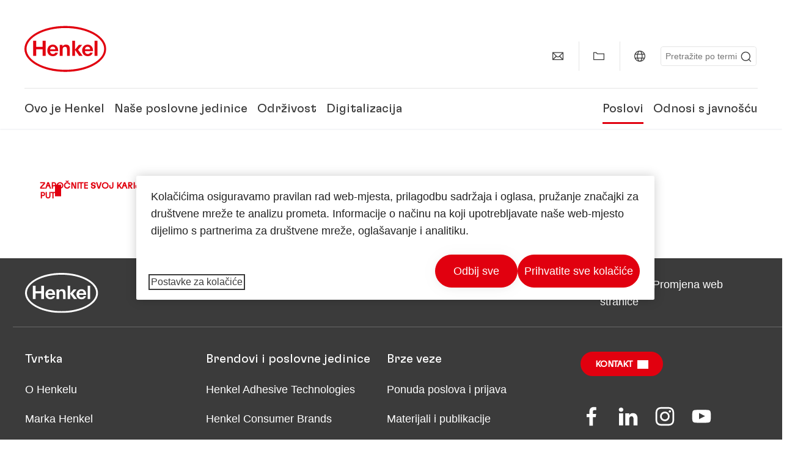

--- FILE ---
content_type: text/html;charset=UTF-8
request_url: https://www.henkel.hr/poslovi/razgovor-sa-juliane
body_size: 14646
content:









<!DOCTYPE html>
<html class="" lang="hr" dir="ltr">
    <head>
<title>
Razgovor sa Juliane
</title>
<meta name="title" content=" Razgovor sa Juliane
"/>
<meta name="description" content=""/>
<meta http-equiv="content-Type" content="text/html; charset=utf-8"/>
<meta name="viewport" content="width=device-width, initial-scale=1"/>
<meta http-equiv="X-UA-Compatible" content="IE=edge"/>
<link rel="canonical" href="https://www.henkel.hr/poslovi/razgovor-sa-juliane"/>
<meta property="og:type" content="website"/>
<meta property="og:title" content="Razgovor sa Juliane"/>
<meta property="og:url" content="https://www.henkel.hr/poslovi/razgovor-sa-juliane"/>
<meta property="og:image" content="https://www.henkel.hr/resource/image/833780/16x9/1280/720/5bfe6cb76a2ae4cf9ed07eeccbc4638e/F25520C59BB3A715C6DA06F86CA7B6ED/henkel-logo.png"/>
<meta name="author" content="Henkel"/>
<meta name="google-site-verification" content="l0ku5oZ4Nw2juEkf1t8DJu0nBgMOmlnW1U8l1HCQfqk" />
<meta name="msvalidate.01" content="" />
<meta name="robots" content="index,follow"/>
<link rel="shortcut icon" href="/resource/blob/644386/466da468bdb616488703ce9751da175f/favicon/hr.ico"/>
<link rel="apple-touch-icon" sizes="57x57" href="/resource/crblob/944520/7309e0cab95ecb484300cb657670a810/apple-57x57px-data.png">
<link rel="apple-touch-icon" sizes="72x72" href="/resource/crblob/944522/63ce5fc60cc219cf04adfb1b8c9e4429/apple-72x72px-data.png">
<link rel="apple-touch-icon" sizes="76x76" href="/resource/crblob/944568/5217be3caee2a378b182eb7abc721ccc/apple-76x76px-data.png">
<link rel="apple-touch-icon" sizes="114x114" href="/resource/crblob/944510/08cba94488ce3d259fef48235895ddee/apple-114x114px-data.png">
<link rel="apple-touch-icon" sizes="120x120" href="/resource/crblob/944512/42b1b6507d55c514875bccaf83942384/apple-120x120px-data.png">
<link rel="apple-touch-icon" sizes="144x144" href="/resource/crblob/944514/4d8d59f416104b296edb9403e54faad4/apple-144x144px-data.png">
<link rel="apple-touch-icon" sizes="152x152" href="/resource/crblob/944516/cc3ba51d821ec1cb9b8d69c15250f4a2/apple-152x152px-data.png">
<link rel="apple-touch-icon" sizes="180x180" href="/resource/crblob/944518/87ca66b5ece2765973989637c7f5fefb/apple-180x180px-data.png">
<link rel="icon" sizes="36x36" type=image/png href="/resource/crblob/944506/30950231c8d9a94a668514ed7e8a7c43/android-36x36px-data.png">
<link rel="icon" sizes="48x48" type=image/png href="/resource/crblob/944524/9ebfff76368cb87c6d041e5a6405762c/android-48x48px-data.png">
<link rel="icon" sizes="72x72" type=image/png href="/resource/crblob/944526/42fbc50425bec145db63dab37f536492/android-72x72px-data.png">
<link rel="icon" sizes="96x96" type=image/png href="/resource/crblob/944508/37d6b03bcfc688207332063cb0a73664/android-96x96px-data.png">
<link rel="icon" sizes="144x144" type=image/png href="/resource/crblob/944502/4d8d59f416104b296edb9403e54faad4/android-144x144px-data.png">
<link rel="icon" sizes="192x192" type=image/png href="/resource/crblob/944504/2ed1823ea8748364f9dca7dd355b6a65/android-192x192px-data.png">
<meta http-equiv="Content-Security-Policy" content="worker-src &#39;self&#39; blob:;
default-src &#39;self&#39; data:
&#39;unsafe-inline&#39; &#39;unsafe-eval&#39; www.glassdoor.com henkel01.wt-eu02.net *.edge-cdn.net *.video-cdn.net www.realvision.com www.youtube.com *.twimg.com *.fbcdn.net *.wcfbc.net *.cdninstagram.com *.sprinklr.com *.henkel-life-global.com *.henkel.stage.babiel.com *.henkel.com cdnjs.cloudflare.com netdna.bootstrapcdn.com *.henkel-life-deutschland.de *.henkel.de www.henkel.ru www.henkel.cn www.henkel.at www.henkel.ar www.henkel.cl www.henkel.co.jp www.henkel.co.kr www.henkel.co.th www.henkel.co.uk www.henkel.com henkel-henkel-coremedia-development.kube-dev.rz.babiel.com.ar www.henkel.com.au www.henkel.com.br www.henkel.com.co www.henkel.com.tr www.henkel.cz www.henkel.dk www.henkel.es www.henkel.fi www.henkel.fr www.henkel.gr www.henkel.in www.henkel.hr www.henkel.hu www.henkel.it www.henkel.mx www.henkel.no www.henkel.pl www.henkel.pt www.henkel.ro www.henkel.rs www.henkel.se www.henkel.si www.henkel.sk www.henkel.ua www.henkel.tw www.henkel-forscherwelt.de www.henkel-forscherwelt.com www.henkel-ricercamondo.it www.henkel-kesifdunyasi.com www.henkel-education.ru www.henkel-swiatmlodychbadaczy.pl www.mundodepesquisadores.com.br www.henkel-life-global.com www.henkel.co.id www.henkel.be www.henkel.nl www.henkel-life-iberica.es www.henkel-life-iberica.pt www.henkel-gcc.com www.henkel-renntag.de www.henkelna.com www.henkel-ventures.com www.phenion.de www.phenion.com www.phenion-us.com www.kongresroznorodnosci.pl www.henkel-demo.com.babiel.com www.henkel-ap.com henkel.ru henkel.cn henkel.at henkel.ar henkel.cl henkel.co.jp henkel.co.kr henkel.co.th henkel.co.uk henkel.com.ar henkel.com.au henkel.com.br henkel.com.co henkel.com.tr henkel.cz henkel.dk henkel.es henkel.fi henkel.fr henkel.gr henkel.in henkel.hr henkel.hu henkel.it henkel.mx henkel.no henkel.pl henkel.pt henkel.ro henkel.rs henkel.se henkel.si henkel.sk henkel.ua henkel.tw henkel-forscherwelt.de henkel-forscherwelt.com henkel-ricercamondo.it henkel-kesifdunyasi.com henkel-education.ru henkel-swiatmlodychbadaczy.pl mundodepesquisadores.com.br henkel-life-global.com henkel.co.id henkel.be henkel.nl henkel-life-iberica.es henkel-life-iberica.pt henkel-gcc.com henkel-renntag.de henkelna.com www.henkel-northamerica.com henkel-northamerica.com henkel-ventures.com phenion.de phenion.com phenion-us.com kongresroznorodnosci.pl henkel-demo.com.babiel.com henkel-ap.com henkel-na.com www.henkel-na.com henkel.lu www.henkel.lu henkel.ch charts3.equitystory.com media.licdn.com media-exp1.licdn.com cm.cms.henkel-henkel-coremedia-development.kube-dev.rz.babiel.com cdn.podigee.com podcast5fc086.podigee.io images.podigee.com www.youtube-nocookie.com cdn.cookielaw.org privacyportal-eu.onetrust.com player.podigee-cdn.net *.gigya.com *.sapcdm.cn code.highcharts.com v.qq.com media-exp1.licdn.com media-exp3.licdn.com snap.licdn.com px.ads.linkedin.com linkedin.com images.podigee-cdn.net fonts.gstatic.com www.tiktok.com www.facebook.com connect.facebook.net cdn.linkedin.oribi.io www.linkedin.com snap.licdn.com dm.henkel-dam.com *.babiel.com eu-api.friendlycaptcha.eu api.friendlycaptcha.com fritz-henkel.com v.youku.com player.youku.com *.eu1.fullstory.com www.googleadservices.com www.googletagmanager.com *.google-analytics.com www.google.com analytics.tiktok.com business-api.tiktok.com log.byteoversea.com www.redditstatic.com events.redditmedia.com alb.reddit.com www.redditmedia.com www.reddit.com pixel-config.reddit.com conversions-config.reddit.com js.adsrvr.org insight.adsrvr.org www.google.com/ccm/collect googleads.g.doubleclick.net www.googleadservices.com/pagead/set_partitioned_cookie
blob:
;"/><link rel="alternate" hreflang="fi-FI" href="https://www.henkel.fi/ura/miksi-henkel/julianen-haastattelu"/>
<link rel="alternate" hreflang="uk-UA" href="https://www.henkel.ua/careers/why-henkel/interview-with-juliane"/>
<link rel="alternate" hreflang="hr-HR" href="https://www.henkel.hr/poslovi/razgovor-sa-juliane"/>
<link rel="alternate" hreflang="en-US" href="https://www.henkel-northamerica.com/careers/why-henkel/interview-with-juliane"/>
<link rel="alternate" hreflang="en-IN" href="https://www.henkel.in/careers/interview-with-juliane"/>
<link rel="alternate" hreflang="en-AE" href="https://www.henkel-gcc.com/en/careers/why-henkel/interview-with-juliane"/>
<link rel="alternate" hreflang="ar-AE" href="https://www.henkel-gcc.com/ar/careers/interview-with-juliane"/>
<link rel="alternate" hreflang="sl-SI" href="https://www.henkel.si/kariera/intervju-z-juliane"/>
<link rel="alternate" hreflang="no-NO" href="https://www.henkel.no/karriere/intervju-med-juliane"/>
<link rel="alternate" hreflang="zh-CN" href="https://www.henkel.cn/careers/why-henkel/interview-with-juliane"/>
<link rel="alternate" hreflang="nl-BE" href="https://www.henkel.be/nl/rekrutering-internationale-carriere/waarom-henkel/interview-met-juliane"/>
<link rel="alternate" hreflang="de-AT" href="https://www.henkel.at/karriere/interview-with-juliane"/>
<link rel="alternate" hreflang="sr-Latn-RS" href="https://www.henkel.rs/karijere/zasto-henkel/intervju-sa-dzulijanom"/>
<link rel="alternate" hreflang="x-default" href="https://www.henkel.com/careers/why-henkel/interview-with-juliane"/>
<link rel="alternate" hreflang="nl-NL" href="https://www.henkel.nl/carriere/waarom-henkel/interview-met-juliane"/>
<link rel="alternate" hreflang="en-AU" href="https://www.henkel.com.au/careers/why-henkel/interview-with-juliane"/>
<link rel="alternate" hreflang="cs-CZ" href="https://www.henkel.cz/kariera/proc-henkel/rozhovor-s-juliane"/>
<link rel="alternate" hreflang="ja-JP" href="https://www.henkel.co.jp/careers/why-henkel/interview-with-juliane"/>
<link rel="alternate" hreflang="de-DE" href="https://www.henkel.de/karriere/warum-henkel/interview-with-juliane"/>
<link rel="alternate" hreflang="hu-HU" href="https://www.henkel.hu/karrier/diakok-frissdiplomasok/interju-julianeval"/>
<link rel="alternate" hreflang="zh-TW" href="https://www.henkel.tw/careers/interview-with-juliane"/>
<link rel="alternate" hreflang="ko-KR" href="https://www.henkel.co.kr/careers/interview-with-juliane"/>
<link rel="alternate" hreflang="pt-BR" href="https://www.henkel.com.br/carreiras/por-que-henkel/entrevista-com-juliane"/>
<link rel="alternate" hreflang="fr-DZ" href="http://henkel-algerie.com/fr/carrieres/pourquoi-henkel/entretien-avec-juliane"/>
<link rel="alternate" hreflang="sk-SK" href="https://www.henkel.sk/kariera/rozhovor-s-juliane"/>
<link rel="alternate" hreflang="en" href="https://www.henkel.com/careers/why-henkel/interview-with-juliane"/>
<link rel="alternate" hreflang="es-ES" href="https://www.henkel.es/carreras/estudiantes-e-recien-graduados/entrevista-con-juliane"/>
<link rel="alternate" hreflang="es-CL" href="https://www.henkel.cl/oportunidades-laborales/por-que-henkel/entrevista-con-juliane"/>
<link rel="alternate" hreflang="es-MX" href="https://www.henkel.mx/oportunidades-laborales/entrevista-con-juliane"/>
<link rel="alternate" hreflang="es-CO" href="https://www.henkel.com.co/oportunidades-laborales/entrevista-con-juliane"/>
<link rel="alternate" hreflang="it-IT" href="https://www.henkel.it/lavorare/perche-henkel/intervista-con-juliane"/>
<link rel="alternate" hreflang="pl-PL" href="https://www.henkel.pl/kariera/dlaczego-henkel/wywiad-z-juliane"/>
<link rel="alternate" hreflang="pt-PT" href="https://www.henkel.pt/carreiras/porque-henkel/entrevista-com-a-juliane"/>
<link rel="alternate" hreflang="ro-RO" href="https://www.henkel.ro/cariere/interview-with-juliane"/>
<link rel="alternate" hreflang="es-AR" href="https://www.henkel.com.ar/oportunidades-laborales/por-que-henkel/entrevista-con-juliane"/>
<link rel="alternate" hreflang="fr-BE" href="https://www.henkel.be/fr/recrutement-carriere-internationale/pourquoi-henkel/entretien-avec-juliane"/>
<link rel="alternate" hreflang="sv-SE" href="https://www.henkel.se/karriar/varfor-henkel/intervju-med-juliane"/>
<link rel="alternate" hreflang="id-ID" href="https://www.henkel.co.id/in/karier/mengapa-henkel/wawancara-dengan-juliane"/>
<link rel="alternate" hreflang="ar-DZ" href="http://henkel-algerie.com/ar/careers/interview-with-juliane"/>
<link rel="alternate" hreflang="tr-TR" href="https://www.henkel.com.tr/kariyer/neden-henkel/juliane-ile-roeportaj"/>
<link rel="alternate" hreflang="da-DK" href="https://www.henkel.dk/karriere/varfor-henkel/intervju-med-juliane"/>
<link rel="alternate" hreflang="fr-FR" href="https://www.henkel.fr/recrutement-carriere-internationale/pourquoi-henkel/entretien-avec-juliane"/>
<link rel="alternate" hreflang="en-GB" href="https://www.henkel.co.uk/careers/why-henkel/interview-with-juliane"/>
<link rel="alternate" hreflang="en-ID" href="https://www.henkel.co.id/en/careers/why-henkel/interview-with-juliane"/>
<link rel="alternate" hreflang="th-TH" href="https://www.henkel.co.th/careers/interview-with-juliane"/>
<script>
if(navigator.userAgent.indexOf("Mac") > 0) {
var root = document.getElementsByTagName("html")[0];
root.setAttribute("ismac", "true");
}
</script>
<link rel=preload href="/resource/crblob/1974522/0a4802460fc871449fa093b33ebdbe2a/henkel-gt-flexa-vf-woff2-data.woff2" as="font" type="font/woff2" crossorigin>
<style>
@font-face {
font-family: "Henkel GT Flexa VF";
src: url("/resource/crblob/1974522/0a4802460fc871449fa093b33ebdbe2a/henkel-gt-flexa-vf-woff2-data.woff2") format("woff2");
}
</style>
<link href="/resource/crblob/1589278/6fa7fe1a1285c6b83d48d335327cbdb6/henkel-iconfont-20170112-woff-data.woff" as="font" type="font/woff2" crossorigin>
<style>
@font-face {
font-family: "henkel-icon";
src: url("/resource/crblob/1589278/6fa7fe1a1285c6b83d48d335327cbdb6/henkel-iconfont-20170112-woff-data.woff") format("woff2");
font-weight: normal;
font-style: normal;
}
</style>
<script type="text/javascript">
function OptanonWrapper() {
window.dataLayer.push({event:'OneTrustGroupsUpdated'});
$(document).trigger('updateCookies');
}
</script>
<script src="https://cdn.cookielaw.org/scripttemplates/otSDKStub.js" defer fetchpriority="high" type="text/javascript" charset="UTF-8"
data-domain-script="bca3fd5b-06aa-4ea0-9b60-e4a259df102f" data-document-language=true>
</script>
<script data-dynamic-lib-src="/resource/themes/careers-rebrush/js/dynamic-libs/bowser.min-1749456-2.js" ></script><script data-dynamic-lib-src="/resource/themes/careers-rebrush/js/dynamic-libs/easyResponsiveTabs.min-1875600-2.js" ></script><script data-dynamic-lib-src="/resource/themes/careers-rebrush/js/dynamic-libs/friendly-challenge.min-1972684-1.js" ></script><script data-dynamic-lib-src="/resource/themes/careers-rebrush/js/dynamic-libs/gsap.min-1749458-3.js" ></script><script data-dynamic-lib-src="/resource/themes/careers-rebrush/js/dynamic-libs/highcharts.min-1749460-3.js" ></script><script data-dynamic-lib-src="/resource/themes/careers-rebrush/js/dynamic-libs/intersection-observer.min-1749468-3.js" ></script><script data-dynamic-lib-src="/resource/themes/careers-rebrush/js/dynamic-libs/isotope.pkgd.min-1749470-3.js" ></script><script data-dynamic-lib-src="/resource/themes/careers-rebrush/js/dynamic-libs/jquery.flippy.min-1749472-3.js" ></script><script data-dynamic-lib-src="/resource/themes/careers-rebrush/js/dynamic-libs/jquery.jscrollpane.min-1749474-3.js" ></script><script data-dynamic-lib-src="/resource/themes/careers-rebrush/js/dynamic-libs/jquery.mark.min-1749476-3.js" ></script><script data-dynamic-lib-src="/resource/themes/careers-rebrush/js/dynamic-libs/jquery.mousewheel.min-1749478-3.js" ></script><script data-dynamic-lib-src="/resource/themes/careers-rebrush/js/dynamic-libs/jquery.prettyPhoto.extensions.min-1749480-2.js" ></script><script data-dynamic-lib-src="/resource/themes/careers-rebrush/js/dynamic-libs/jquery.prettyPhoto.min-1749482-3.js" ></script><script data-dynamic-lib-src="/resource/themes/careers-rebrush/js/dynamic-libs/jquery.reveal.min-1749484-2.js" ></script><script data-dynamic-lib-src="/resource/themes/careers-rebrush/js/dynamic-libs/modernizr.min-1749486-88.js" ></script><script data-dynamic-lib-src="/resource/themes/careers-rebrush/js/dynamic-libs/mustache.min-1749488-2.js" ></script><script data-dynamic-lib-src="/resource/themes/careers-rebrush/js/dynamic-libs/mwheelIntent.min-1749490-2.js" ></script><script data-dynamic-lib-src="/resource/themes/careers-rebrush/js/dynamic-libs/panzoom.min-1749492-3.js" ></script><script data-dynamic-lib-src="/resource/themes/careers-rebrush/js/dynamic-libs/ScrollTrigger.min-1749452-3.js" ></script><script data-dynamic-lib-src="/resource/themes/careers-rebrush/js/dynamic-libs/swiperjs.min-1875602-2.js" ></script>
<meta name="pbe" content="css"/>
<link rel="stylesheet" href="/resource/themes/careers-rebrush/css/careers-rebrush-1589292-81.css" ><link rel="stylesheet" href="/resource/themes/corporate-rebrush/css/Neuer%20Inhalt-2104180-2.css" >
<script src="/resource/themes/careers-rebrush/js/body-rebrush-2050832-21.js" defer defer="true" ></script><script src="/resource/themes/careers-rebrush/js/bundle-2050834-13.js" defer defer="true" ></script><meta name="pbe" content="js"/>
<script type="text/plain" class="optanon-category-C0004">
if(location.pathname === "/oportunidades-laborales/empleo-y-solicitud") {
!function(f,b,e,v,n,t,s)
{if(f.fbq)return;n=f.fbq=function()
{n.callMethod? n.callMethod.apply(n,arguments):n.queue.push(arguments)}
;
if(!f._fbq)f._fbq=n;n.push=n;n.loaded=!0;n.version='2.0';
n.queue=[];t=b.createElement(e);t.async=!0;
t.src=v;s=b.getElementsByTagName(e)[0];
s.parentNode.insertBefore(t,s)}(window, document,'script',
'https://connect.facebook.net/en_US/fbevents.js');
fbq('init', '6124259060987746');
fbq('track', 'PageView');
}
</script>
<link rel="alternate" href="https://www.henkel.hr/service/hr/642996/asFeed/index.xml" type="application/rss+xml" title="Priopćenje za javnost" />
<script type="text/plain" class="do-load">
var wtJsContentGroups = [];
var wtJsCustomParameters = [];
wtJsCustomParameters[1] = "1136464";
wtJsCustomParameters[2] = "1412354";
wtJsCustomParameters[4] = "2019-06-03";
// Creates the Webtrekk tracking pixel
webtrekk = {};
webtrekk.trackDomain = "henkel01.wt-eu02.net";
webtrekk.trackId = "957772004011134";
webtrekk.domain ="";
webtrekk.cookieDomain = window.location.hostname;
webtrekk.forceHTTPS = true;
webtrekk.contentId = "henkel-hr.hr.careers.interview-with-juliane-1412354";
var webtrekkGroups = "henkel-hr.hr.careers.interview-with-juliane";
var tmpGroup = webtrekkGroups.split(".");
wtJsContentGroups = tmpGroup;
wtJsContentGroups.unshift(null);
webtrekk.contentGroup = wtJsContentGroups;
webtrekk.customParameter = wtJsCustomParameters;
webtrekk.linkTrackPattern = new RegExp("(^/(image|blob)/(.+/)(data/)?(.+)$)","g");
webtrekk.linkTrackReplace = "/download/$5";
webtrekk.internalSearch = "";
</script>
<script data-webtrekksrc="/resource/themes/musterseiten/js/webtrekk-16428-12.js"></script>
<script type="text/plain" class="do-load"><!--
if(typeof registerAlxEventHandler === 'function') {
registerAlxEventHandler(
function webtrekkTrackEvent(eventCategory, eventAction, eventName, eventValue) {
if(typeof(wt_sendinfo) != "undefined") {
var encodedEventName = eventCategory + ":" + eventAction + ":" + eventName;
wt_sendinfo(encodedEventName, "click" /* we treat events like clicks on internal links */);
}
}
)
} else {
if (window.console && window.console.log) {
window.console.log('[WARN] Cannot enable event tracking for Webtrekk: ALX tracking API not loaded.');
}
}//-->
</script>    </head>
    <body class="" >

            <span id="ieMobileCSS" hidden>/resource/themes/musterseiten/css/wp_landscape-213102-64.css</span>



        <div id="wrapAll" class="container-fluid"   >
<div id="contentWrap" class="container">
<header class="bab-header " >
<div class="container">
<div class="topNaviMobile mobileOnly">
<a href="/" class="a-logo " aria-label="Henkel main page">
<img class="a-logo__image" alt="" src="/resource/blob/737324/1129f40d0df611e51758a0d35e6cab78/data/henkel-logo-standalone-svg.svg" />
</a>
<div class="topNaviMobile__tools">
<button type="button" class="topNaviMobile__tools--right">
<svg width="24" height="24" viewBox="0 0 20 20" fill="currentColor">
<path
d="M17.3546 18.3264L18.3334 17.3476L15.5637 14.5779V13.6616C16.4314 12.426 16.9381 10.9197 16.9381 9.30234C16.9381 5.08881 13.5159 1.66663 9.3024 1.66663C5.08887 1.66663 1.66669 5.08881 1.66669 9.30234C1.66669 13.5159 5.08887 16.938 9.3024 16.938C10.9128 16.938 12.4122 16.4313 13.6409 15.5775H14.5919L17.3546 18.3264ZM3.06194 9.30234C3.06194 5.85932 5.86632 3.05494 9.30933 3.05494C12.7523 3.05494 15.5567 5.85932 15.5567 9.30234C15.5567 12.7453 12.7523 15.5497 9.30933 15.5497C5.86632 15.5497 3.06194 12.7523 3.06194 9.30234Z"/>
</svg>
<span class="sr-only">
Pretraga </span>
</button>
<button type="button" class="topNaviMobile__tools--left mobile-menu">
<svg width="24" height="24" viewBox="0 0 24 24" fill="currentColor" class="svg--burger">
<path
d="M19.9992 4.80005H20.2898H20.3994H18.7987H17.5982H2.3999V6.40005H16.7979H17.4558H17.7426H18.7987H19.1989H20.3994H21.5999V4.80005H19.9992Z"/>
<path
d="M19.9992 11.202H20.2898H20.3994H18.7987H17.5982H2.3999V12.802H16.7979H17.4558H17.7426H18.7987H19.1989H20.3994H21.5999V11.202H19.9992Z"/>
<path
d="M19.9992 17.604H20.2898H20.3994H18.7987H17.5982H2.3999V19.204H16.7979H17.4558H17.7426H18.7987H19.1989H20.3994H21.5999V17.604H19.9992Z"/>
</svg>
<svg width="24" height="24" viewBox="0 0 40 40" fill="currentColor"
xmlns="http://www.w3.org/2000/svg" class="svg--close">
<path
d="M35.0388 2.5L37.0441 4.5053L24 17.9787V21.9205L37.5 35.0388L35.4946 37.0441L22.0594 24H18.0415L4.96121 37.4999L2.95587 35.4946L16 22.0321V18.0066L2.5 4.96113L4.50534 2.95584L18.0195 16H21.9689L35.0388 2.5Z"/>
</svg>
<span class="sr-only">
Izbornik </span>
</button>
</div>
<div class="topNaviMobile__searchWrapper">
<div class="topNaviMobile__search">
<form action="/service/search/hr/644414" class="topNaviMobile__search-form">
<label class="sr-only" for="mobile-quicksearch-search">quick search</label>
<input
id="mobile-quicksearch-search"
type="text"
class="input"
name="query"
data-js-autocomplete-base-url="/service/search/hr/644414"
data-js-root-navigation-id="644386"
data-js-section-tag-id=""
/>
<button type="submit" aria-label="Submit" class="submit">
<svg width="24" height="24" viewBox="0 0 20 20" fill="currentColor">
<path d="M17.3546 18.3264L18.3334 17.3476L15.5637 14.5779V13.6616C16.4314 12.426 16.9381 10.9197 16.9381 9.30234C16.9381 5.08881 13.5159 1.66663 9.3024 1.66663C5.08887 1.66663 1.66669 5.08881 1.66669 9.30234C1.66669 13.5159 5.08887 16.938 9.3024 16.938C10.9128 16.938 12.4122 16.4313 13.6409 15.5775H14.5919L17.3546 18.3264ZM3.06194 9.30234C3.06194 5.85932 5.86632 3.05494 9.30933 3.05494C12.7523 3.05494 15.5567 5.85932 15.5567 9.30234C15.5567 12.7453 12.7523 15.5497 9.30933 15.5497C5.86632 15.5497 3.06194 12.7523 3.06194 9.30234Z"/>
</svg>
</button>
</form>
</div>
</div> </div>
<div class="topNavi">
<a href="/" class="a-logo visible-lg-block" aria-label="Henkel main page">
<img class="a-logo__image" alt="" src="/resource/blob/737324/1129f40d0df611e51758a0d35e6cab78/data/henkel-logo-standalone-svg.svg" />
</a> <div class="topNavi__tools visible-lg-block">
<div class="service">
<ul>
<li class="iconButton">
<a href="/kontaktirajte-nasu-tvrtku" class="bab-button bab-button--icon-only" aria-label="contact"
data-webtrekkactionname="header-icon-contact" >
<svg width="20" height="20" viewBox="0 0 20 20" fill="currentColor">
<path d="M1 3.5V16.3571H19V3.5H1ZM11.0221 10.5714H8.98429L3.19858 4.78571H16.8079L11.0221 10.5714ZM6.03356 9.43999V10.4107L2.28571 14.1586V5.69214L6.03356 9.43999ZM7.42857 10.835L8.45071 11.8571H11.5557L12.5779 10.835L16.8143 15.0714H3.205L7.42857 10.835ZM13.9664 10.4171V9.43999L17.7143 5.69214V14.1586L13.9664 10.4171Z"/>
</svg>
<span class="mobileOnly">
Kontakt
</span>
</a>
</li>
<li class="iconButton">
<a href="#tooltipMyContent-desktop" class="tooltip-handler bab-button bab-button--icon-only desktopOnly" aria-label="Add to my collection">
<svg width="20" height="20" viewBox="0 0 20 20" fill="currentColor">
<path d="M19 16.3571H1V3.5H5.76355L7.69213 5.42857H19V16.3571ZM2.28571 15.0714H17.7143V6.71429H7.16502L5.23645 4.78571H2.28571V15.0714Z"/>
</svg>
</a>
<div class="mobileOnly add-to-my-content-mobile-menu">
<div class="">
<a href="#" class="add-to-content" data-webtrekkactionname="header-icon-add-to-my-collection">
<svg class="a-icon a-icon--addcontent" width="16" height="16" focusable="false">
<use href="/resource/crblob/1759148/10a29ac6badb672d8bc7caff89d2b88d/icons-sprite-svg-data.svg#addcontent"></use>
</svg>Dodaj u Moja zbirka
<span class="contentId" style="display: none;">1412354</span>
<span class="contentType" style="display: none;">HKChannel</span>
<span class="contentView" style="display: none;">myContentLinks</span>
</a>
</div> <a href="/moja-zbirka" data-webtrekkactionname="header-icon-show-my-collection">
<i class="icon-arrow_link2"></i>
Prikaži Moja zbirka <span class="mycontent-count">(0)</span>
</a>
</div>
</li>
<li class="iconButton">
<a href="/henkelove-korporativne-internetske-stranice" class="tooltip-handler bab-button bab-button--icon-only"
data-webtrekkactionname="header-icon-global-websites"
aria-label="Website selector">
<svg width="20" height="20" viewBox="0 0 20 20" fill="currentColor">
<path d="M10 1C5.03714 1 1 5.03714 1 10C1 14.9629 5.03714 19 10 19C14.9629 19 19 14.9629 19 10C19 5.03714 14.9629 1 10 1ZM17.7143 10C17.7143 10.9 17.5536 11.7679 17.2643 12.5714H14.32C14.4357 11.7614 14.5 10.9 14.5 10C14.5 9.1 14.4357 8.23857 14.32 7.42857H17.2643C17.5536 8.23214 17.7143 9.1 17.7143 10ZM10 17.7143C9.06143 17.7143 8.05857 16.4993 7.42214 14.5064L8.07143 13.8571H11.9286L12.5779 14.5064C11.9414 16.4993 10.9386 17.7143 10 17.7143ZM6.9786 12.5714C6.85646 11.7807 6.78571 10.9193 6.78571 10C6.78571 9.08071 6.85646 8.21929 6.9786 7.42857H13.015C13.1371 8.21929 13.2079 9.08071 13.2079 10C13.2079 10.9193 13.1371 11.7807 13.015 12.5714H6.9786ZM2.73568 12.5714C2.4464 11.7679 2.28571 10.9 2.28571 10C2.28571 9.1 2.4464 8.23214 2.73568 7.42857H5.68002C5.5643 8.23857 5.5 9.1 5.5 10C5.5 10.9 5.5643 11.7614 5.68002 12.5714H2.73568ZM10 2.28571C10.9386 2.28571 11.9414 3.50071 12.5779 5.49357L11.9286 6.14286H8.07143L7.42214 5.49357C8.05857 3.50071 9.06143 2.28571 10 2.28571ZM16.3257 5.60286L15.7857 6.14286H14.0757C13.7671 4.80571 13.2978 3.66143 12.7128 2.78714C14.185 3.34643 15.445 4.33 16.3257 5.60286ZM7.28716 2.78714C6.70216 3.655 6.23931 4.80571 5.92431 6.14286H4.21429L3.67431 5.60286C4.55502 4.33 5.81502 3.34643 7.28716 2.78714ZM3.67431 14.3971L4.21429 13.8571H5.92431C6.23288 15.1943 6.70216 16.3386 7.28716 17.2129C5.81502 16.6536 4.55502 15.67 3.67431 14.3971ZM12.7128 17.2129C13.2978 16.345 13.7607 15.1943 14.0757 13.8571H15.7857L16.3257 14.3971C15.445 15.67 14.185 16.6536 12.7128 17.2129Z"/>
</svg>
<span class="mobileOnly">
Hrvatska | Promjena web stranice </span>
</a>
</li><li>
<form action="/service/search/hr/644414" class="search" id="quick-search">
<label class="sr-only" for="search"></label>
<input
type="text"
name="query"
placeholder="Pretražite po terminu"
class="input ui-autocomplete-input"
id="search"
data-js-autocomplete-base-url="/service/search/hr/644414"
data-js-root-navigation-id="644386"
data-js-section-tag-id=""
/>
<button type="submit" aria-label="Submit" class="submit">
<svg width="20" height="20" viewBox="0 0 20 20" fill="currentColor">
<path d="M17.3546 18.3264L18.3334 17.3476L15.5637 14.5779V13.6616C16.4314 12.426 16.9381 10.9197 16.9381 9.30234C16.9381 5.08881 13.5159 1.66663 9.3024 1.66663C5.08887 1.66663 1.66669 5.08881 1.66669 9.30234C1.66669 13.5159 5.08887 16.938 9.3024 16.938C10.9128 16.938 12.4122 16.4313 13.6409 15.5775H14.5919L17.3546 18.3264ZM3.06194 9.30234C3.06194 5.85932 5.86632 3.05494 9.30933 3.05494C12.7523 3.05494 15.5567 5.85932 15.5567 9.30234C15.5567 12.7453 12.7523 15.5497 9.30933 15.5497C5.86632 15.5497 3.06194 12.7523 3.06194 9.30234Z"/>
</svg>
</button>
</form>
</li> </ul>
</div>
<div id="tooltipContact-desktop" class="tooltipBox tooltip" style="top: 5em; right: 0px;">
<ul class="link-list">
<li>
<a href="/kontaktirajte-nasu-tvrtku" data-webtrekkactionname="page-mail" class="related">
<i class="icon-arrow_link2"> </i>
Kontaktirajte našu tvrtku </a>
</li> <li>
<a href="mailto:?subject=Razgovor sa Juliane&body=">
<i class="icon-arrow_link2"></i>
Pošalji ovu stranicu putem e-maila </a>
</li>
</ul>
<a href="javascript:void(0);" class="close">
<span class="sr-only">Zatvori</span>
</a>
</div>
<div id="tooltipMyContent-desktop" class="tooltipBox tooltip">
<ul class="link-list">
<li>
<div class="">
<a href="#" class="add-to-content" data-webtrekkactionname="header-icon-add-to-my-collection">
<svg class="a-icon a-icon--addcontent" width="16" height="16" focusable="false">
<use href="/resource/crblob/1759148/10a29ac6badb672d8bc7caff89d2b88d/icons-sprite-svg-data.svg#addcontent"></use>
</svg>Dodaj u Moja zbirka
<span class="contentId" style="display: none;">1412354</span>
<span class="contentType" style="display: none;">HKChannel</span>
<span class="contentView" style="display: none;">myContentLinks</span>
</a>
</div> </li>
<li>
<a href="/moja-zbirka" data-webtrekkactionname="header-icon-show-my-collection">
<i class="icon-arrow_link2"></i>
Prikaži Moja zbirka <span class="mycontent-count">(0)</span>
</a>
</li>
</ul>
<a href="javascript:void(0);" class="close">
<span class="sr-only">Zatvori</span>
</a>
</div>
<div id="tooltipSocial-desktop" class="shareBox share tooltip">
<h3>Društveni mediji</h3>
<p>Podijeli ovu stranicu!</p>
<div class="shariff" data-lang="" data-backend-url="null" data-url="https://www.henkel.hr/poslovi/razgovor-sa-juliane"
data-services="[facebook,linkedin,telegram]" data-orientation="vertical">
</div> <a href="javascript:void(0);" class="close">
<span class="sr-only">Zatvori</span>
</a>
</div> </div>
<div class="topNavi__navWrapper">
<div class="topNavi__nav">
<div class="topNavi__nav--left-column">
<nav class="main-navigation ">
<a href="/tvrtka" class="main-navigation__first-level " tabindex="0">
Ovo je Henkel </a>
<div class="main-navigation__fly-out">
<nav class="main-links-nav">
<a href="/tvrtka" class="main-links-nav__main-link visible-lg-block">
<span class="main-links-nav__headline">Ovo je Henkel</span>
<p>Tko je Henkel i što nas pokreće? Ono što nas sve ujedinjuje u Henkelu je naša svrha &quot;Pioneers at heart for the good of generations&quot; i zajednički strateški okvir.</p>
<span class="bab-button bab-button--primary" role="button">
Saznajte više
</span>
</a>
<nav class="main-links-nav__link-list">
<a href="/tvrtka/lokacije" target="_self"
class="bab-button bab-button--icon">Lokacija i adresa</a>
<a href="/kontaktirajte-nasu-tvrtku" target="_self"
class="bab-button bab-button--icon">Kontakt</a>
</nav> </nav>
<nav class="second-level-nav">
<span class="menu-back">Main Menu</span>
<a class="subtitle-small" href=/tvrtka>Ovo je Henkel</a>
<a class="nav-link" href="/tvrtka/150-godina-henkela" >
150 godina Henkela </a><a class="nav-link" href="/tvrtka/organizacijska-kultura" >
Organizacijska kultura </a><a class="nav-link" href="/tvrtka/strategija" >
Strateški okvir </a><a class="nav-link" href="/tvrtka/marka-henkel" >
Marka Henkel </a><a class="nav-link" href="/tvrtka/upravni-odbor" >
Uprava </a><a class="nav-link nav-link--third-level" href="/tvrtka/upravljanje-i-uskladenost" aria-haspopup=true data-third-level-index=5 >
Upravljanje i usklađenost </a><a class="nav-link" href="/tvrtka/povijest-drustva-henkel-u-hrvatskoj" >
Povijest Društva Henkel U Hrvatskoj </a><a class="nav-link" href="/tvrtka/partneri-i-dobavljaci" >
Partneri i dobavljači </a> </nav>
<div class="third-level-nav third-level-nav--hidden">
<nav class="third-level-nav-wrap" data-third-level-index="5">
<span class="menu-back">Ovo je Henkel</span>
<a class="subtitle-small" href=/tvrtka/upravljanje-i-uskladenost>Upravljanje i usklađenost</a>
<a class="nav-link" href="/tvrtka/upravljanje-i-uskladenost/de%C5%BEurna-linija-za-uskla%C4%91enost" tabindex=-1>
Postupak za usklađenost prijavitelja nepravilnosti <span class="rtlEntity">‏</span>(zviždača) i dežurna linija za usklađenost </a> </nav>
</div>
<nav class="teaser-nav active">
<a data-wt-view="teaser" data-wt-contenttype="HKTeaser" aria-label="150 godina Henkela"
class="link-element teaser colorful--white colorful-element "
href="/tvrtka/150-godina-henkela"
target="_self">
<div class="img-wrap">
<div class="img-wrap__crop img-wrap__crop--tn-4x3 img-wrap__crop--sm-4x3 img-wrap__crop--md-3x2 img-wrap__crop--lg-3x2">
<picture class="image-rwd bab-image-hoverzoom "
data-transformationName="Image3:2">
<source
data-srcset="/resource/image/2113968/3x2/1000/667/a8242052cf91f717d5fbef881d09fcdd/DAE8D673B7C164FA2FEFAB73465E024F/150-years-stage-img.webp 1x, /resource/image/2113968/3x2/1000/667/a8242052cf91f717d5fbef881d09fcdd/DAE8D673B7C164FA2FEFAB73465E024F/150-years-stage-img.webp 2x" media="(min-width: 1250px)" sizes="100vw">
<source
data-srcset="/resource/image/2113968/3x2/750/500/a8242052cf91f717d5fbef881d09fcdd/4E48C3DE6E235B598EDC7983BEDA682F/150-years-stage-img.webp 1x, /resource/image/2113968/3x2/1500/1000/a8242052cf91f717d5fbef881d09fcdd/13F1793DC79DD1A9A4434AE6C331241F/150-years-stage-img.webp 2x" media="(min-width: 980px)" sizes="100vw">
<source
data-srcset="/resource/image/2113968/4x3/500/375/bd9ab588f684c6f0134d438486616c10/CACBA043C5417F1072A6D3E4D6FA32D5/150-years-stage-img.webp 1x, /resource/image/2113968/4x3/1000/750/bd9ab588f684c6f0134d438486616c10/7075F46EA5557BC35387F0804DFBC9AE/150-years-stage-img.webp 2x" media="(min-width: 730px)" sizes="100vw">
<source
data-srcset="/resource/image/2113968/4x3/335/251/bd9ab588f684c6f0134d438486616c10/DE98916310117B58F66D020018AFC957/150-years-stage-img.webp 1x, /resource/image/2113968/4x3/670/502/bd9ab588f684c6f0134d438486616c10/6C689215210FC8F52A6FF3D0F73AB2FF/150-years-stage-img.webp 2x" media="(min-width: 0px)" sizes="100vw">
<img class="img-responsive lazyload" alt="150 godina" data-src=/resource/image/2113968/3x2/1000/667/a8242052cf91f717d5fbef881d09fcdd/DAE8D673B7C164FA2FEFAB73465E024F/150-years-stage-img.webp />
</picture>
</div>
</div>
<section>
<h3 class="link-title colorful__white-headline--black">
150 godina Henkela </h3>
<span class="link-text colorful__white-text">
<div><p>150 godina pionirskog duha znači oblikovanje napretka sa svrhom. U Henkelu promjenu pretvaramo u priliku te tako potičemo inovacije, održivost i odgovornost za izgradnju bolje budućnosti. Zajedno.</p></div>
</span>
<button class="bab-button--link bab-button bab-button--link" aria-label="Saznajte više - 150 godina Henkela" href="/tvrtka/150-godina-henkela" type="button">
Saznajte više
</button> </section>
</a> </nav>
</div>
</nav><nav class="main-navigation ">
<a href="/brendovi-i-poslovne-jedinice" class="main-navigation__first-level " tabindex="0">
Naše poslovne jedinice </a>
<div class="main-navigation__fly-out">
<nav class="main-links-nav">
<a href="/brendovi-i-poslovne-jedinice" class="main-links-nav__main-link visible-lg-block">
<span class="main-links-nav__headline">Naše poslovne jedinice</span>
<p>Discover the brands and technologies from our business units Henkel Adhesive Technologies and Henkel Consumer Brands.</p>
<span class="bab-button bab-button--primary" role="button">
Learn more
</span>
</a>
<nav class="main-links-nav__link-list">
<a href="/kontaktirajte-nasu-tvrtku" target="_self"
class="bab-button bab-button--icon">Kontakt</a>
<a href="https://www.henkel-adhesives.com/hr/hr/pretra%C5%BEivanje.html?filterType=TDS%2FSDS%2FROHS" target="_blank"
class="bab-button bab-button--icon">Listovi s podacima</a>
</nav> </nav>
<nav class="second-level-nav">
<span class="menu-back">Main Menu</span>
<a class="subtitle-small" href=/brendovi-i-poslovne-jedinice>Naše poslovne jedinice</a>
<a class="nav-link nav-link--third-level" href="/brendovi-i-poslovne-jedinice/ljepila-i-tehnologije" aria-haspopup=true data-third-level-index=0 >
Henkel Adhesive Technologies </a><a class="nav-link nav-link--third-level" href="/brendovi-i-poslovne-jedinice/consumer-brands" aria-haspopup=true data-third-level-index=1 >
Henkel Consumer Brands </a> </nav>
<div class="third-level-nav third-level-nav--hidden">
<nav class="third-level-nav-wrap" data-third-level-index="0">
<span class="menu-back">Naše poslovne jedinice</span>
<a class="subtitle-small" href=/brendovi-i-poslovne-jedinice/ljepila-i-tehnologije>Henkel Adhesive Technologies</a>
<a class="nav-link" href="/brendovi-i-poslovne-jedinice/ljepila-i-tehnologije/o-nama" tabindex=-1>
O nama </a> </nav>
<nav class="third-level-nav-wrap" data-third-level-index="1">
<span class="menu-back">Naše poslovne jedinice</span>
<a class="subtitle-small" href=/brendovi-i-poslovne-jedinice/consumer-brands>Henkel Consumer Brands</a>
<a class="nav-link" href="/brendovi-i-poslovne-jedinice/consumer-brands/o-nama" tabindex=-1>
O nama </a> </nav>
</div>
<nav class="teaser-nav active">
</nav>
</div>
</nav><nav class="main-navigation ">
<a href="/odrzivost" class="main-navigation__first-level " tabindex="0">
Održivost </a>
<div class="main-navigation__fly-out">
<nav class="main-links-nav">
<a href="/odrzivost" class="main-links-nav__main-link visible-lg-block">
<span class="main-links-nav__headline">Održivost</span>
<p>Kao predvodnici na području održivosti težimo stvaranju novih rješenja za održivi razvoj uz neprekidno oblikovanje naše poslovne odgovornosti i povećanje našeg gospodarskog uspjeha.</p>
<span class="bab-button bab-button--primary" role="button">
Saznajte više
</span>
</a> </nav>
<nav class="second-level-nav">
<span class="menu-back">Main Menu</span>
<a class="subtitle-small" href=/odrzivost>Održivost</a>
<a class="nav-link" href="/odrzivost/strategija" >
Strategija </a><a class="nav-link" href="/odrzivost/transformacijski-utjecaj" >
Transformacijski utjecaj </a><a class="nav-link nav-link--third-level" href="/odrzivost/regenerativni-planet" aria-haspopup=true data-third-level-index=2 >
Regenerativni planet </a><a class="nav-link" href="/odrzivost/uspjeene-zajednice" >
Uspješne zajednice </a><a class="nav-link nav-link--third-level" href="/odrzivost/partner-od-povjerenja" aria-haspopup=true data-third-level-index=4 >
Partner od povjerenja </a><a class="nav-link nav-link--third-level" href="/odrzivost/faktori-promjene" aria-haspopup=true data-third-level-index=5 >
Faktori promjene </a><a class="nav-link" href="/odrzivost/korporativno-gradanstvo" >
Korporativno građanstvo </a> </nav>
<div class="third-level-nav third-level-nav--hidden">
<nav class="third-level-nav-wrap" data-third-level-index="2">
<span class="menu-back">Održivost</span>
<a class="subtitle-small" href=/odrzivost/regenerativni-planet>Regenerativni planet</a>
<a class="nav-link" href="/odrzivost/regenerativni-planet/klima" tabindex=-1>
Klima </a><a class="nav-link" href="/odrzivost/regenerativni-planet/kruznom-gospodarstvu" tabindex=-1>
Kružnom gospodarstvu </a><a class="nav-link" href="/odrzivost/regenerativni-planet/prirodni-resursi" tabindex=-1>
Prirodni resursi </a> </nav>
<nav class="third-level-nav-wrap" data-third-level-index="4">
<span class="menu-back">Održivost</span>
<a class="subtitle-small" href=/odrzivost/partner-od-povjerenja>Partner od povjerenja</a>
<a class="nav-link" href="/odrzivost/partner-od-povjerenja/odgovorna-nabava-materijala" tabindex=-1>
Odgovorna nabava materijala </a> </nav>
<nav class="third-level-nav-wrap" data-third-level-index="5">
<span class="menu-back">Održivost</span>
<a class="subtitle-small" href=/odrzivost/faktori-promjene>Faktori promjene</a>
<a class="nav-link" href="/odrzivost/faktori-promjene/proizvodi-i-tehnologije" tabindex=-1>
Naši proizvodi i tehnologije </a><a class="nav-link" href="/odrzivost/faktori-promjene/nasi-ljudi" tabindex=-1>
Naši ljudi </a><a class="nav-link" href="/odrzivost/faktori-promjene/inicijative-i-partnerstva" tabindex=-1>
Inicijative i partnerstva </a> </nav>
</div>
<nav class="teaser-nav active">
<a data-wt-view="teaser" data-wt-contenttype="HKTeaser" aria-label="Izvješće o održivosti 2022. (na engleskom)"
class="link-element teaser colorful--white colorful-element "
href="https://www.henkel.com/resource/blob/2043310/8e58944556950ebb78141bf6a86b58a9/data/2024-sustainability-report.pdf"
target="_blank">
<div class="img-wrap">
<div class="img-wrap__crop img-wrap__crop--tn-4x3 img-wrap__crop--sm-4x3 img-wrap__crop--md-3x2 img-wrap__crop--lg-3x2">
<picture class="image-rwd bab-image-hoverzoom "
data-transformationName="Image3:2">
<source
data-srcset="/resource/image/1804812/3x2/1000/667/ff105606abc222cae63acb3b54682c5c/81D2C041131C68E308539084CDB9A863/2022-sustainabilityreport-teaser-with-background-en.webp 1x, /resource/image/1804812/3x2/1000/667/ff105606abc222cae63acb3b54682c5c/81D2C041131C68E308539084CDB9A863/2022-sustainabilityreport-teaser-with-background-en.webp 2x" media="(min-width: 1250px)" sizes="100vw">
<source
data-srcset="/resource/image/1804812/3x2/750/500/ff105606abc222cae63acb3b54682c5c/E9CC30C84620660894152582B7811F79/2022-sustainabilityreport-teaser-with-background-en.webp 1x, /resource/image/1804812/3x2/1500/1000/ff105606abc222cae63acb3b54682c5c/1F3A1D94CFD00CF16228F84EC2A10E43/2022-sustainabilityreport-teaser-with-background-en.webp 2x" media="(min-width: 980px)" sizes="100vw">
<source
data-srcset="/resource/image/1804812/4x3/500/375/2b3d6e66d9483f460c3b79175dd78979/3FBD9D42FD631920BFD4C1B4656E72FB/2022-sustainabilityreport-teaser-with-background-en.webp 1x, /resource/image/1804812/4x3/1000/750/2b3d6e66d9483f460c3b79175dd78979/057F60B09313D0830412BFE9F1780302/2022-sustainabilityreport-teaser-with-background-en.webp 2x" media="(min-width: 730px)" sizes="100vw">
<source
data-srcset="/resource/image/1804812/4x3/335/251/2b3d6e66d9483f460c3b79175dd78979/8C72711EA2E19E76E0DD5BCC2E55B4A1/2022-sustainabilityreport-teaser-with-background-en.webp 1x, /resource/image/1804812/4x3/670/502/2b3d6e66d9483f460c3b79175dd78979/E36B3C5CA3744974F54321CD8630D6C9/2022-sustainabilityreport-teaser-with-background-en.webp 2x" media="(min-width: 0px)" sizes="100vw">
<img class="img-responsive lazyload" alt="Teaser Sustainability Report 2022" data-src=/resource/image/1804812/3x2/1000/667/ff105606abc222cae63acb3b54682c5c/81D2C041131C68E308539084CDB9A863/2022-sustainabilityreport-teaser-with-background-en.webp />
</picture>
</div>
</div>
<section>
<h3 class="link-title colorful__white-headline--black">
Izvješće o održivosti 2022. <span class="rtlEntity">‏</span>(na engleskom) </h3>
<button class="bab-button--link bab-button bab-button--link" aria-label="Saznajte više - Izvješće o održivosti 2022. (na engleskom)" href="https://www.henkel.com/resource/blob/2043310/8e58944556950ebb78141bf6a86b58a9/data/2024-sustainability-report.pdf" type="button">
Saznajte više
</button> </section>
</a> </nav>
</div>
</nav><nav class="main-navigation ">
<a href="/digitalizacija" class="main-navigation__first-level " tabindex="0">
Digitalizacija </a>
<div class="main-navigation__fly-out">
<nav class="main-links-nav">
<a href="/digitalizacija" class="main-links-nav__main-link visible-lg-block">
<span class="main-links-nav__headline">Digitalizacija</span>
<p>Novi modeli poslovanja i suradnje, stvaranje jedinstvenog korisničkog iskustva i pametna upotreba podataka i tehnologije: digitalizacijom oblikujemo tržišta sutrašnjice.</p>
<span class="bab-button bab-button--primary" role="button">
SAZNAJTE VIŠE
</span>
</a> </nav>
<nav class="second-level-nav">
<span class="menu-back">Main Menu</span>
<a class="subtitle-small" href=/digitalizacija>Digitalizacija</a>
<a class="nav-link" href="/digitalizacija/tehnoloski-orijentirani-poslovni-modeli" >
Tehnološki orijentirani poslovni modeli </a><a class="nav-link" href="/digitalizacija/inovacija-putem-suradnje" >
Inovacija kroz suradnju </a><a class="nav-link" href="/digitalizacija/digitalna-transformacija" >
Digitalna transformacija </a> </nav>
<div class="third-level-nav third-level-nav--hidden">
</div>
<nav class="teaser-nav active">
</nav>
</div>
</nav> </div>
<div class="topNavi__nav--right-column">
<nav class="main-navigation current-page">
<a href="/poslovi" class="main-navigation__first-level main-navigation__first-level--weight" tabindex="0">
Poslovi </a>
<div class="main-navigation__fly-out">
<nav class="main-links-nav">
<a href="/poslovi" class="main-links-nav__main-link visible-lg-block">
<span class="main-links-nav__headline">Poslovi</span>
<p>Dare to make an impact? Pridružite se našem timu vizionara i ostavite svoj trag u budućnosti s nama.</p>
<span class="bab-button bab-button--primary" role="button">
Saznajte više
</span>
</a> </nav>
<nav class="second-level-nav">
<span class="menu-back">Main Menu</span>
<a class="subtitle-small" href=/poslovi>Poslovi</a>
<a class="nav-link" href="/poslovi/zasto-henkel" >
Zašto Henkel </a><a class="nav-link" href="/poslovi/timovi-i-lokacije" >
Timovi i lokacije </a><a class="nav-link" href="/poslovi/studenti-diplomanti" >
Studenti i diplomanti </a><a class="nav-link nav-link--third-level" href="/poslovi/ponuda-poslova-i-online-prijava" aria-haspopup=true data-third-level-index=3 >
Ponuda poslova i prijava </a><a class="nav-link" href="/poslovi/faq" >
FAQ </a> </nav>
<div class="third-level-nav third-level-nav--hidden">
<nav class="third-level-nav-wrap" data-third-level-index="3">
<span class="menu-back">Poslovi</span>
<a class="subtitle-small" href=/poslovi/ponuda-poslova-i-online-prijava>Ponuda poslova i prijava</a>
<a class="nav-link" href="/poslovi/ponuda-poslova-i-online-prijava/prijava-i-selekcija" tabindex=-1>
Prijava i selekcija </a> </nav>
</div>
<nav class="teaser-nav active">
<a data-wt-view="teaser" data-wt-contenttype="HKTeaser" aria-label="Prijavite se"
class="link-element teaser colorful--white colorful-element "
href="/poslovi/ponuda-poslova-i-online-prijava"
target="_self">
<div class="img-wrap">
<div class="img-wrap__crop img-wrap__crop--tn-4x3 img-wrap__crop--sm-4x3 img-wrap__crop--md-3x2 img-wrap__crop--lg-3x2">
<picture class="image-rwd "
data-transformationName="Image3:2">
<source
data-srcset="/resource/image/1324768/3x2/1000/667/6964fdf8c01796915882929bdae6ef1e/B8C999E9DF47393964E994ADCE1139C9/13092021-henkel-website-preview.webp 1x, /resource/image/1324768/3x2/2000/1334/6964fdf8c01796915882929bdae6ef1e/C532FCE42170BDCB42BAC1D90F9AFDA2/13092021-henkel-website-preview.webp 2x" media="(min-width: 1250px)" sizes="100vw">
<source
data-srcset="/resource/image/1324768/3x2/750/500/6964fdf8c01796915882929bdae6ef1e/30F9F51E486ED9A98E7D6EAEA17EF2CA/13092021-henkel-website-preview.webp 1x, /resource/image/1324768/3x2/1500/1000/6964fdf8c01796915882929bdae6ef1e/5BF8AB3888D1380BFA7E902347B6C93F/13092021-henkel-website-preview.webp 2x" media="(min-width: 980px)" sizes="100vw">
<source
data-srcset="/resource/image/1324768/4x3/500/375/23d5de22315fee385c04949a18a155c6/EDA05B403AF7AEAA3A11BAEC521CC0E9/13092021-henkel-website-preview.webp 1x, /resource/image/1324768/4x3/1000/750/23d5de22315fee385c04949a18a155c6/064961791CA648EB07E5A7AF3F6D06B0/13092021-henkel-website-preview.webp 2x" media="(min-width: 730px)" sizes="100vw">
<source
data-srcset="/resource/image/1324768/4x3/335/251/23d5de22315fee385c04949a18a155c6/7FEED4CAD264DAC5243935428F8B4AB2/13092021-henkel-website-preview.webp 1x, /resource/image/1324768/4x3/670/502/23d5de22315fee385c04949a18a155c6/E68E0673906EC9247BA52DA1EB9EAB01/13092021-henkel-website-preview.webp 2x" media="(min-width: 0px)" sizes="100vw">
<img class="img-responsive lazyload" alt="13092021-henkel-website-preview" data-src=/resource/image/1324768/3x2/1000/667/6964fdf8c01796915882929bdae6ef1e/B8C999E9DF47393964E994ADCE1139C9/13092021-henkel-website-preview.webp />
</picture>
</div>
</div>
<section>
<h3 class="link-title colorful__white-headline--black">
Prijavite se </h3>
<button class="bab-button--link bab-button bab-button--link" aria-label="Saznajte više - Prijavite se" href="/poslovi/ponuda-poslova-i-online-prijava" type="button">
Saznajte više
</button> </section>
</a> </nav>
</div>
</nav><nav class="main-navigation ">
<a href="/odnosi-javnoscu" class="main-navigation__first-level main-navigation__first-level--weight" tabindex="0">
Odnosi s javnošću </a>
<div class="main-navigation__fly-out">
<nav class="main-links-nav">
<a href="/odnosi-javnoscu" class="main-links-nav__main-link visible-lg-block">
<span class="main-links-nav__headline">Odnosi s javnošću</span>
<p>Naš Odjel za odnose s javnošću pruža novinarima najnovija priopćenja za javnost i pozadinske informacije o raznim temama, kao i slikovne i video materijale za preuzimanje.</p>
<span class="bab-button bab-button--primary" role="button">
Saznajte više
</span>
</a>
<nav class="main-links-nav__link-list">
<a href="/odnosi-javnoscu" target="_self"
class="bab-button bab-button--icon">Odnosi s javnošću</a>
</nav> </nav>
<nav class="second-level-nav">
<span class="menu-back">Main Menu</span>
<a class="subtitle-small" href=/odnosi-javnoscu>Odnosi s javnošću</a>
<a class="nav-link" href="/odnosi-javnoscu/priopcenja-za-javnost-i-novinarske-mape" >
Priopćenja za javnost i novinarske mape </a><a class="nav-link nav-link--third-level" href="/odnosi-javnoscu/cinjenice-i-brojke" aria-haspopup=true data-third-level-index=1 >
Činjenice i Brojke </a> </nav>
<div class="third-level-nav third-level-nav--hidden">
<nav class="third-level-nav-wrap" data-third-level-index="1">
<span class="menu-back">Odnosi s javnošću</span>
<a class="subtitle-small" href=/odnosi-javnoscu/cinjenice-i-brojke>Činjenice i Brojke</a>
<a class="nav-link" href="/odnosi-javnoscu/cinjenice-i-brojke/tvrtka-profil" tabindex=-1>
Profil tvrtke </a><a class="nav-link" href="/odnosi-javnoscu/cinjenice-i-brojke/odrzivost" tabindex=-1>
Održivost </a><a class="nav-link" href="/odnosi-javnoscu/cinjenice-i-brojke/glavni-brendovi" tabindex=-1>
Glavni brendovi </a> </nav>
</div>
<nav class="teaser-nav active">
</nav>
</div>
</nav>
<ul class="service mobileOnly">
<li class="iconButton">
<a href="/kontaktirajte-nasu-tvrtku" class="bab-button bab-button--icon-only" aria-label="contact"
data-webtrekkactionname="header-icon-contact" >
<svg width="20" height="20" viewBox="0 0 20 20" fill="currentColor">
<path d="M1 3.5V16.3571H19V3.5H1ZM11.0221 10.5714H8.98429L3.19858 4.78571H16.8079L11.0221 10.5714ZM6.03356 9.43999V10.4107L2.28571 14.1586V5.69214L6.03356 9.43999ZM7.42857 10.835L8.45071 11.8571H11.5557L12.5779 10.835L16.8143 15.0714H3.205L7.42857 10.835ZM13.9664 10.4171V9.43999L17.7143 5.69214V14.1586L13.9664 10.4171Z"/>
</svg>
<span class="mobileOnly">
Kontakt
</span>
</a>
</li>
<li class="iconButton">
<a href="#tooltipMyContent-desktop" class="tooltip-handler bab-button bab-button--icon-only desktopOnly" aria-label="Add to my collection">
<svg width="20" height="20" viewBox="0 0 20 20" fill="currentColor">
<path d="M19 16.3571H1V3.5H5.76355L7.69213 5.42857H19V16.3571ZM2.28571 15.0714H17.7143V6.71429H7.16502L5.23645 4.78571H2.28571V15.0714Z"/>
</svg>
</a>
<div class="mobileOnly add-to-my-content-mobile-menu">
<div class="">
<a href="#" class="add-to-content" data-webtrekkactionname="header-icon-add-to-my-collection">
<svg class="a-icon a-icon--addcontent" width="16" height="16" focusable="false">
<use href="/resource/crblob/1759148/10a29ac6badb672d8bc7caff89d2b88d/icons-sprite-svg-data.svg#addcontent"></use>
</svg>Dodaj u Moja zbirka
<span class="contentId" style="display: none;">1412354</span>
<span class="contentType" style="display: none;">HKChannel</span>
<span class="contentView" style="display: none;">myContentLinks</span>
</a>
</div> <a href="/moja-zbirka" data-webtrekkactionname="header-icon-show-my-collection">
<i class="icon-arrow_link2"></i>
Prikaži Moja zbirka <span class="mycontent-count">(0)</span>
</a>
</div>
</li>
<li class="iconButton">
<a href="/henkelove-korporativne-internetske-stranice" class="tooltip-handler bab-button bab-button--icon-only"
data-webtrekkactionname="header-icon-global-websites"
aria-label="Website selector">
<svg width="20" height="20" viewBox="0 0 20 20" fill="currentColor">
<path d="M10 1C5.03714 1 1 5.03714 1 10C1 14.9629 5.03714 19 10 19C14.9629 19 19 14.9629 19 10C19 5.03714 14.9629 1 10 1ZM17.7143 10C17.7143 10.9 17.5536 11.7679 17.2643 12.5714H14.32C14.4357 11.7614 14.5 10.9 14.5 10C14.5 9.1 14.4357 8.23857 14.32 7.42857H17.2643C17.5536 8.23214 17.7143 9.1 17.7143 10ZM10 17.7143C9.06143 17.7143 8.05857 16.4993 7.42214 14.5064L8.07143 13.8571H11.9286L12.5779 14.5064C11.9414 16.4993 10.9386 17.7143 10 17.7143ZM6.9786 12.5714C6.85646 11.7807 6.78571 10.9193 6.78571 10C6.78571 9.08071 6.85646 8.21929 6.9786 7.42857H13.015C13.1371 8.21929 13.2079 9.08071 13.2079 10C13.2079 10.9193 13.1371 11.7807 13.015 12.5714H6.9786ZM2.73568 12.5714C2.4464 11.7679 2.28571 10.9 2.28571 10C2.28571 9.1 2.4464 8.23214 2.73568 7.42857H5.68002C5.5643 8.23857 5.5 9.1 5.5 10C5.5 10.9 5.5643 11.7614 5.68002 12.5714H2.73568ZM10 2.28571C10.9386 2.28571 11.9414 3.50071 12.5779 5.49357L11.9286 6.14286H8.07143L7.42214 5.49357C8.05857 3.50071 9.06143 2.28571 10 2.28571ZM16.3257 5.60286L15.7857 6.14286H14.0757C13.7671 4.80571 13.2978 3.66143 12.7128 2.78714C14.185 3.34643 15.445 4.33 16.3257 5.60286ZM7.28716 2.78714C6.70216 3.655 6.23931 4.80571 5.92431 6.14286H4.21429L3.67431 5.60286C4.55502 4.33 5.81502 3.34643 7.28716 2.78714ZM3.67431 14.3971L4.21429 13.8571H5.92431C6.23288 15.1943 6.70216 16.3386 7.28716 17.2129C5.81502 16.6536 4.55502 15.67 3.67431 14.3971ZM12.7128 17.2129C13.2978 16.345 13.7607 15.1943 14.0757 13.8571H15.7857L16.3257 14.3971C15.445 15.67 14.185 16.6536 12.7128 17.2129Z"/>
</svg>
<span class="mobileOnly">
Hrvatska | Promjena web stranice </span>
</a>
</li> </ul>
</div>
</div>
</div>
<script type="text/plain" class="do-load">
System.create([
{
"object": "com.babiel.henkel.js.myContent.AddToMyContent",
"id": "AddToMyContent",
"configuration": {
"myContent": {
"linkSelector": ".add-to-content",
"properties": {
"contentId": ".contentId"
}
},
"crudService": {
"service": false,
"command": "create",
"url": "/ajax/myContent/hr/poslovi/razgovor-sa-juliane"
},
"mainMenuUpdater": false,
"debug": "AddToMyContent" // Es muss vorher eine Logger-Konfiguration mit diesem Namen hinzugefügt werden
},
"debug": "AddToMyContent"
}
]);
com.babiel.henkel.js.myContent.CRUDUtils.options.handler.myContentMainMenuText = ".mycontent-count"
</script> </div>
</div></header> <main>
<div class="container-box container-box--no-border ">
<div class="container-box__inner ">
<div class="row ">
<div class="col-tn-12 col-xs-6 col-sm-6 col-md-3 col-lg-3 bab-stripe ">
<div data-js-reveal>
<div class="link-element link-multiple teaser transparent">
<div>
<section>
<ul class="link-list list-unstyled ">
<li >
<a href="/poslovi/ponuda-poslova-i-online-prijava?pageID=" class="bab-button bab-button--link" data-wt-contenttype=&#39;HKGrouping&#39; data-wt-view=&#39;teaser&#39;
target="_self">
Započnite svoj karijerni put
</a> </li>
</ul> </section>
</div>
</div> </div>
</div>
</div>
</div>
</div>
<script type="text/plain" class="do-load">
if (typeof webtrekk != 'undefined') {
webtrekk.customEcommerceParameter = {
16 : "Corporate.henkel.hr"
}
}
</script>
<script type="text/plain" class="do-load">
if(typeof webtrekk != "undefined") {
webtrekk.customParameter[5] = "Page"
}
</script> <div class="diversity-overlay"></div>
</main>
<footer>
<div class="container-box container-box--no-border">
<div class="container-box__inner">
<div class="row">
<div class="footer__first-row ">
<div class="col-tn-12 col-xs-12 col-sm-12 col-md-3 col-lg-9">
<div class="footer__logo">
<a aria-label="Henkel main page" href="/">
<span class="img-wrap">
<span>
<img class="lazyload" data-src="/resource/blob/1589472/ee721a3ba36dab668877bce4d7a33a45/data/henkel-footer-logo-svg.svg" alt="Henkel footer logo" src="">
</span>
</span>
</a>
</div>
</div>
<div class="col-tn-12 col-xs-12 col-sm-12 col-md-9 col-lg-3 adjusted-padding">
<a href="/henkelove-korporativne-internetske-stranice" class="website-selector website-selector--for-footer" >
<i class="website-selector__icon icon--globus-svg"></i>
<span class="website-selector__label">
Hrvatska | Promjena web stranice </span>
</a> </div> </div>
<div class="footer__second-row">
<div class="col-tn-12 col-xs-12 col-sm-12 col-md-9 col-lg-9">
<div class="mini-menu ">
<div class="col-tn-12 col-xs-12 col-sm-12 col-md-4 col-lg-4 mini-menu__links">
<h4 class="mini-menu__headline">Tvrtka</h4>
<nav>
<a href="/tvrtka?pageID=" class=""
target="_self">
<i class="icon-arrow_link2"> </i>
O Henkelu
</a><a href="/tvrtka/marka-henkel?pageID=" class=""
target="_self">
<i class="icon-arrow_link2"> </i>
Marka Henkel
</a><a href="/odnosi-javnoscu/cinjenice-i-brojke?pageID=" class=""
target="_self">
<i class="icon-arrow_link2"> </i>
Činjenice i Brojke
</a><a href="/odnosi-javnoscu/priopcenja-za-javnost-i-novinarske-mape?pageID=" class=""
target="_self">
<i class="icon-arrow_link2"> </i>
Priopćenja za javnost&#xa0;
</a><a href="https://www.henkel.com/investors-and-analysts/financial-reports/annual-reports?pageID=" class=""
target="_self">
<i class="icon-arrow_link2"> </i>
Godišnja izvješća
</a><span class="hidden mimetype">pdf</span>
<a href="https://www.henkel.com/resource/blob/2043310/8e58944556950ebb78141bf6a86b58a9/data/2024-sustainability-report.pdf" class=" pdf" rel=&#39;nofollow&#39;
target="_blank">
Izvješće o održivosti . <span class="rtlEntity">‏</span>(na engleskom) <span class='rtlEntity'>&rlm;</span> (4,51 MB)
</a> </nav>
</div>
<div class="col-tn-12 col-xs-12 col-sm-12 col-md-4 col-lg-4 mini-menu__links">
<h4 class="mini-menu__headline">Brendovi i poslovne jedinice</h4>
<nav>
<a href="/brendovi-i-poslovne-jedinice/ljepila-i-tehnologije?pageID=" class=""
target="_self">
<i class="icon-arrow_link2"> </i>
Henkel Adhesive Technologies
</a><a href="/brendovi-i-poslovne-jedinice/consumer-brands?pageID=" class=""
target="_self">
<i class="icon-arrow_link2"> </i>
Henkel Consumer Brands
</a><a href="/brendovi-i-poslovne-jedinice?pageID=" class=""
target="_self">
<i class="icon-arrow_link2"> </i>
Brendovi
</a><a href="https://mysds.henkel.com/index.html#/appSelection" target="_blank" class=" ">
<i class="icon-arrow_link2"> </i>
SDS, TDS, RoHS, informacije o proizvodu
</a> </nav>
</div>
<div class="col-tn-12 col-xs-12 col-sm-12 col-md-4 col-lg-4 mini-menu__links">
<h4 class="mini-menu__headline">Brze veze</h4>
<nav>
<a href="/poslovi/ponuda-poslova-i-online-prijava?pageID=" class=""
target="_self">
<i class="icon-arrow_link2"> </i>
Ponuda poslova i prijava
</a><a href="https://www.henkel.com/press-and-media/download-center?pageID=" class=""
target="_blank">
<i class="icon-arrow_link2"> </i>
Materijali i publikacije
</a><a href="/kontaktirajte-nasu-tvrtku?pageID=" class=""
target="_self">
<i class="icon-arrow_link2"> </i>
Često postavljena pitanja
</a> </nav>
</div>
</div>
<div class="mini-menu accordion-sm" data-js-rebrush="true" id="Tab-1412354_">
<div class="accordion " data-accordion-wrapper
data-accordion-without-url-params="false" role="tablist">
<h4 class="accordion-headline"
data-accordion-headline data-accordion-id="Tab-1412354_1" tabindex=0 aria-expanded=false aria-controls=tabpanel_1412354_1
>
Tvrtka
<svg xmlns="http://www.w3.org/2000/svg" class="arrow-icon-down" width="16" height="16"
fill="currentColor" viewBox="0 0 40 40">
<path d="M2 12.9L4.68 10l14.398 15.595h1.843L35.334 10 38 12.9 22.196 30H17.82L2 12.9z"></path>
</svg>
</h4>
<nav class="accordion-content"
data-accordion-content
id="tabpanel_1412354_1"
data-inner-padding="false" inert
>
<a href="/tvrtka?pageID=" class=""
target="_self">
<i class="icon-arrow_link2"> </i>
O Henkelu
</a><a href="/tvrtka/marka-henkel?pageID=" class=""
target="_self">
<i class="icon-arrow_link2"> </i>
Marka Henkel
</a><a href="/odnosi-javnoscu/cinjenice-i-brojke?pageID=" class=""
target="_self">
<i class="icon-arrow_link2"> </i>
Činjenice i Brojke
</a><a href="/odnosi-javnoscu/priopcenja-za-javnost-i-novinarske-mape?pageID=" class=""
target="_self">
<i class="icon-arrow_link2"> </i>
Priopćenja za javnost&#xa0;
</a><a href="https://www.henkel.com/investors-and-analysts/financial-reports/annual-reports?pageID=" class=""
target="_self">
<i class="icon-arrow_link2"> </i>
Godišnja izvješća
</a><span class="hidden mimetype">pdf</span>
<a href="https://www.henkel.com/resource/blob/2043310/8e58944556950ebb78141bf6a86b58a9/data/2024-sustainability-report.pdf" class=" pdf" rel=&#39;nofollow&#39;
target="_blank">
Izvješće o održivosti . <span class="rtlEntity">‏</span>(na engleskom) <span class='rtlEntity'>&rlm;</span> (4,51 MB)
</a> </nav>
<h4 class="accordion-headline"
data-accordion-headline data-accordion-id="Tab-1412354_2" tabindex=0 aria-expanded=false aria-controls=tabpanel_1412354_2
>
Brendovi i poslovne jedinice
<svg xmlns="http://www.w3.org/2000/svg" class="arrow-icon-down" width="16" height="16"
fill="currentColor" viewBox="0 0 40 40">
<path d="M2 12.9L4.68 10l14.398 15.595h1.843L35.334 10 38 12.9 22.196 30H17.82L2 12.9z"></path>
</svg>
</h4>
<nav class="accordion-content"
data-accordion-content
id="tabpanel_1412354_2"
data-inner-padding="false" inert
>
<a href="/brendovi-i-poslovne-jedinice/ljepila-i-tehnologije?pageID=" class=""
target="_self">
<i class="icon-arrow_link2"> </i>
Henkel Adhesive Technologies
</a><a href="/brendovi-i-poslovne-jedinice/consumer-brands?pageID=" class=""
target="_self">
<i class="icon-arrow_link2"> </i>
Henkel Consumer Brands
</a><a href="/brendovi-i-poslovne-jedinice?pageID=" class=""
target="_self">
<i class="icon-arrow_link2"> </i>
Brendovi
</a><a href="https://mysds.henkel.com/index.html#/appSelection" target="_blank" class=" ">
<i class="icon-arrow_link2"> </i>
SDS, TDS, RoHS, informacije o proizvodu
</a> </nav>
<h4 class="accordion-headline"
data-accordion-headline data-accordion-id="Tab-1412354_3" tabindex=0 aria-expanded=false aria-controls=tabpanel_1412354_3
>
Brze veze
<svg xmlns="http://www.w3.org/2000/svg" class="arrow-icon-down" width="16" height="16"
fill="currentColor" viewBox="0 0 40 40">
<path d="M2 12.9L4.68 10l14.398 15.595h1.843L35.334 10 38 12.9 22.196 30H17.82L2 12.9z"></path>
</svg>
</h4>
<nav class="accordion-content"
data-accordion-content
id="tabpanel_1412354_3"
data-inner-padding="false" inert
>
<a href="/poslovi/ponuda-poslova-i-online-prijava?pageID=" class=""
target="_self">
<i class="icon-arrow_link2"> </i>
Ponuda poslova i prijava
</a><a href="https://www.henkel.com/press-and-media/download-center?pageID=" class=""
target="_blank">
<i class="icon-arrow_link2"> </i>
Materijali i publikacije
</a><a href="/kontaktirajte-nasu-tvrtku?pageID=" class=""
target="_self">
<i class="icon-arrow_link2"> </i>
Često postavljena pitanja
</a> </nav>
</div>
</div> </div>
<div class="col-tn-12 col-xs-12 col-sm-12 col-md-3 col-lg-3 adjusted-padding">
<div class="contact-us">
<a href="/kontaktirajte-nasu-tvrtku" class="bab-button bab-button--primary" data-webtrekkactionname="footer-contact">
Kontakt <i class="icon--email-svg"></i>
</a>
</div><nav class="social">
<a href="https://facebook.com/henkel" target="_blank">
<span class="sr-only">Join us on Facebook</span>
<img class="lazyload" data-src="/resource/blob/1589470/f99fa3117a39650e109ec72811f3f5ef/data/facebook-logo-white-svg.svg" src="" alt="Join us on Facebook Icon" />
</a>
<a href="https://www.linkedin.com/company/henkel?trk=hb_tab_compy_id_258644" target="_blank">
<span class="sr-only">Join us on LinkedIn</span>
<img class="lazyload" data-src="/resource/blob/1589476/3fe8682e3800def2ee9b9138e48cefdb/data/linked-in-logo-white-svg.svg" src="" alt="Join us on LinkedIn Icon" />
</a>
<a href="https://www.instagram.com/henkel" target="_blank">
<span class="sr-only">Join us on Instagram</span>
<img class="lazyload" data-src="/resource/blob/1589474/57848b36d1dc6418b6fe007540981d08/data/instagram-logo-white-svg.svg" src="" alt="Join us on Instagram Icon" />
</a>
<a href="https://youtube.com/henkel" target="_blank">
<span class="sr-only">Join us on YouTube</span>
<img class="lazyload" data-src="/resource/blob/1589482/ed6608d9101b38c8c6c4868b02ec84a1/data/youtube-logo-white-svg.svg" src="" alt="Join us on YouTube Icon" />
</a>
</nav> </div>
</div>
<div class="footer__third-row">
<div class="col-tn-12 col-xs-12 col-sm-12 col-md-12 col-lg-12">
<nav class="service-links">
<a href="/mapa-stranice?pageID=#pageID=1412354" class=""
target="_self">
Mapa stranice
</a>
<a href="/kontaktirajte-nasu-tvrtku?pageID=#pageID=1412354" class=""
target="_self">
Kontakt
</a>
<a href="/impresum?pageID=#pageID=1412354" class=""
target="_self">
Impresum
</a>
<a href="/uvjeti-koristenja?pageID=#pageID=1412354" class=""
target="_self">
Uvjeti korištenja
</a>
<a href="/izjava-o-zastiti-podataka-?pageID=#pageID=1412354" class=""
target="_self">
Izjava o zaštiti podataka
</a>
<a href="/kolacici?pageID=#pageID=1412354" class=""
target="_self">
Kolačići
</a>
</nav> </div>
<div class="col-tn-12 col-xs-12 col-sm-12 col-md-12 col-lg-12 copyright-wrap">
<a href="/izjava-o-zastiti-podataka-?pageID=" class="copyright-text"
target="_self">
<i class="icon-arrow_link2"> </i>
© 2026 Henkel Croatia d.o.o., Zagreb
</a> </div>
</div>
</div>
</div>
</div>
</footer></div>        </div>

<noscript>
<div>
<img
class="lazyload" data-src="https://henkel01.wt-eu02.net/957772004011134/wt.pl?p=326,henkel-hr.hr.careers.interview-with-juliane-1412354&cg1=henkel-hr&cg2=hr&cg3=careers&cg4=interview&cp1=1136464&cp2=1412354"
height="1" width="1"
alt="Tracking Pixel"/>
</div>
</noscript>    </body>
</html>


--- FILE ---
content_type: text/javascript;charset=UTF-8
request_url: https://www.henkel.hr/resource/themes/careers-rebrush/js/bundle-2050834-13.js
body_size: 80939
content:
(()=>{var e={935:function(e,t,n){var r;e=n.nmd(e),function(){var i,s="Expected a function",a="__lodash_hash_undefined__",o="__lodash_placeholder__",l=32,u=128,c=1/0,d=9007199254740991,f=NaN,p=4294967295,h=[["ary",u],["bind",1],["bindKey",2],["curry",8],["curryRight",16],["flip",512],["partial",l],["partialRight",64],["rearg",256]],v="[object Arguments]",m="[object Array]",g="[object Boolean]",y="[object Date]",w="[object Error]",b="[object Function]",_="[object GeneratorFunction]",x="[object Map]",E="[object Number]",S="[object Object]",T="[object Promise]",C="[object RegExp]",A="[object Set]",I="[object String]",M="[object Symbol]",O="[object WeakMap]",k="[object ArrayBuffer]",L="[object DataView]",P="[object Float32Array]",D="[object Float64Array]",$="[object Int8Array]",R="[object Int16Array]",j="[object Int32Array]",z="[object Uint8Array]",F="[object Uint8ClampedArray]",B="[object Uint16Array]",N="[object Uint32Array]",G=/\b__p \+= '';/g,V=/\b(__p \+=) '' \+/g,q=/(__e\(.*?\)|\b__t\)) \+\n'';/g,W=/&(?:amp|lt|gt|quot|#39);/g,H=/[&<>"']/g,U=RegExp(W.source),Y=RegExp(H.source),X=/<%-([\s\S]+?)%>/g,K=/<%([\s\S]+?)%>/g,Z=/<%=([\s\S]+?)%>/g,J=/\.|\[(?:[^[\]]*|(["'])(?:(?!\1)[^\\]|\\.)*?\1)\]/,Q=/^\w*$/,ee=/[^.[\]]+|\[(?:(-?\d+(?:\.\d+)?)|(["'])((?:(?!\2)[^\\]|\\.)*?)\2)\]|(?=(?:\.|\[\])(?:\.|\[\]|$))/g,te=/[\\^$.*+?()[\]{}|]/g,ne=RegExp(te.source),re=/^\s+/,ie=/\s/,se=/\{(?:\n\/\* \[wrapped with .+\] \*\/)?\n?/,ae=/\{\n\/\* \[wrapped with (.+)\] \*/,oe=/,? & /,le=/[^\x00-\x2f\x3a-\x40\x5b-\x60\x7b-\x7f]+/g,ue=/[()=,{}\[\]\/\s]/,ce=/\\(\\)?/g,de=/\$\{([^\\}]*(?:\\.[^\\}]*)*)\}/g,fe=/\w*$/,pe=/^[-+]0x[0-9a-f]+$/i,he=/^0b[01]+$/i,ve=/^\[object .+?Constructor\]$/,me=/^0o[0-7]+$/i,ge=/^(?:0|[1-9]\d*)$/,ye=/[\xc0-\xd6\xd8-\xf6\xf8-\xff\u0100-\u017f]/g,we=/($^)/,be=/['\n\r\u2028\u2029\\]/g,_e="\\ud800-\\udfff",xe="\\u0300-\\u036f\\ufe20-\\ufe2f\\u20d0-\\u20ff",Ee="\\u2700-\\u27bf",Se="a-z\\xdf-\\xf6\\xf8-\\xff",Te="A-Z\\xc0-\\xd6\\xd8-\\xde",Ce="\\ufe0e\\ufe0f",Ae="\\xac\\xb1\\xd7\\xf7\\x00-\\x2f\\x3a-\\x40\\x5b-\\x60\\x7b-\\xbf\\u2000-\\u206f \\t\\x0b\\f\\xa0\\ufeff\\n\\r\\u2028\\u2029\\u1680\\u180e\\u2000\\u2001\\u2002\\u2003\\u2004\\u2005\\u2006\\u2007\\u2008\\u2009\\u200a\\u202f\\u205f\\u3000",Ie="["+_e+"]",Me="["+Ae+"]",Oe="["+xe+"]",ke="\\d+",Le="["+Ee+"]",Pe="["+Se+"]",De="[^"+_e+Ae+ke+Ee+Se+Te+"]",$e="\\ud83c[\\udffb-\\udfff]",Re="[^"+_e+"]",je="(?:\\ud83c[\\udde6-\\uddff]){2}",ze="[\\ud800-\\udbff][\\udc00-\\udfff]",Fe="["+Te+"]",Be="\\u200d",Ne="(?:"+Pe+"|"+De+")",Ge="(?:"+Fe+"|"+De+")",Ve="(?:['’](?:d|ll|m|re|s|t|ve))?",qe="(?:['’](?:D|LL|M|RE|S|T|VE))?",We="(?:"+Oe+"|"+$e+")?",He="["+Ce+"]?",Ue=He+We+"(?:"+Be+"(?:"+[Re,je,ze].join("|")+")"+He+We+")*",Ye="(?:"+[Le,je,ze].join("|")+")"+Ue,Xe="(?:"+[Re+Oe+"?",Oe,je,ze,Ie].join("|")+")",Ke=RegExp("['’]","g"),Ze=RegExp(Oe,"g"),Je=RegExp($e+"(?="+$e+")|"+Xe+Ue,"g"),Qe=RegExp([Fe+"?"+Pe+"+"+Ve+"(?="+[Me,Fe,"$"].join("|")+")",Ge+"+"+qe+"(?="+[Me,Fe+Ne,"$"].join("|")+")",Fe+"?"+Ne+"+"+Ve,Fe+"+"+qe,"\\d*(?:1ST|2ND|3RD|(?![123])\\dTH)(?=\\b|[a-z_])","\\d*(?:1st|2nd|3rd|(?![123])\\dth)(?=\\b|[A-Z_])",ke,Ye].join("|"),"g"),et=RegExp("["+Be+_e+xe+Ce+"]"),tt=/[a-z][A-Z]|[A-Z]{2}[a-z]|[0-9][a-zA-Z]|[a-zA-Z][0-9]|[^a-zA-Z0-9 ]/,nt=["Array","Buffer","DataView","Date","Error","Float32Array","Float64Array","Function","Int8Array","Int16Array","Int32Array","Map","Math","Object","Promise","RegExp","Set","String","Symbol","TypeError","Uint8Array","Uint8ClampedArray","Uint16Array","Uint32Array","WeakMap","_","clearTimeout","isFinite","parseInt","setTimeout"],rt=-1,it={};it[P]=it[D]=it[$]=it[R]=it[j]=it[z]=it[F]=it[B]=it[N]=!0,it[v]=it[m]=it[k]=it[g]=it[L]=it[y]=it[w]=it[b]=it[x]=it[E]=it[S]=it[C]=it[A]=it[I]=it[O]=!1;var st={};st[v]=st[m]=st[k]=st[L]=st[g]=st[y]=st[P]=st[D]=st[$]=st[R]=st[j]=st[x]=st[E]=st[S]=st[C]=st[A]=st[I]=st[M]=st[z]=st[F]=st[B]=st[N]=!0,st[w]=st[b]=st[O]=!1;var at={"\\":"\\","'":"'","\n":"n","\r":"r","\u2028":"u2028","\u2029":"u2029"},ot=parseFloat,lt=parseInt,ut="object"==typeof global&&global&&global.Object===Object&&global,ct="object"==typeof self&&self&&self.Object===Object&&self,dt=ut||ct||Function("return this")(),ft=t&&!t.nodeType&&t,pt=ft&&e&&!e.nodeType&&e,ht=pt&&pt.exports===ft,vt=ht&&ut.process,mt=function(){try{return pt&&pt.require&&pt.require("util").types||vt&&vt.binding&&vt.binding("util")}catch(e){}}(),gt=mt&&mt.isArrayBuffer,yt=mt&&mt.isDate,wt=mt&&mt.isMap,bt=mt&&mt.isRegExp,_t=mt&&mt.isSet,xt=mt&&mt.isTypedArray;function Et(e,t,n){switch(n.length){case 0:return e.call(t);case 1:return e.call(t,n[0]);case 2:return e.call(t,n[0],n[1]);case 3:return e.call(t,n[0],n[1],n[2])}return e.apply(t,n)}function St(e,t,n,r){for(var i=-1,s=null==e?0:e.length;++i<s;){var a=e[i];t(r,a,n(a),e)}return r}function Tt(e,t){for(var n=-1,r=null==e?0:e.length;++n<r&&!1!==t(e[n],n,e););return e}function Ct(e,t){for(var n=null==e?0:e.length;n--&&!1!==t(e[n],n,e););return e}function At(e,t){for(var n=-1,r=null==e?0:e.length;++n<r;)if(!t(e[n],n,e))return!1;return!0}function It(e,t){for(var n=-1,r=null==e?0:e.length,i=0,s=[];++n<r;){var a=e[n];t(a,n,e)&&(s[i++]=a)}return s}function Mt(e,t){return!(null==e||!e.length)&&Ft(e,t,0)>-1}function Ot(e,t,n){for(var r=-1,i=null==e?0:e.length;++r<i;)if(n(t,e[r]))return!0;return!1}function kt(e,t){for(var n=-1,r=null==e?0:e.length,i=Array(r);++n<r;)i[n]=t(e[n],n,e);return i}function Lt(e,t){for(var n=-1,r=t.length,i=e.length;++n<r;)e[i+n]=t[n];return e}function Pt(e,t,n,r){var i=-1,s=null==e?0:e.length;for(r&&s&&(n=e[++i]);++i<s;)n=t(n,e[i],i,e);return n}function Dt(e,t,n,r){var i=null==e?0:e.length;for(r&&i&&(n=e[--i]);i--;)n=t(n,e[i],i,e);return n}function $t(e,t){for(var n=-1,r=null==e?0:e.length;++n<r;)if(t(e[n],n,e))return!0;return!1}var Rt=Vt("length");function jt(e,t,n){var r;return n(e,(function(e,n,i){if(t(e,n,i))return r=n,!1})),r}function zt(e,t,n,r){for(var i=e.length,s=n+(r?1:-1);r?s--:++s<i;)if(t(e[s],s,e))return s;return-1}function Ft(e,t,n){return t==t?function(e,t,n){for(var r=n-1,i=e.length;++r<i;)if(e[r]===t)return r;return-1}(e,t,n):zt(e,Nt,n)}function Bt(e,t,n,r){for(var i=n-1,s=e.length;++i<s;)if(r(e[i],t))return i;return-1}function Nt(e){return e!=e}function Gt(e,t){var n=null==e?0:e.length;return n?Ht(e,t)/n:f}function Vt(e){return function(t){return null==t?i:t[e]}}function qt(e){return function(t){return null==e?i:e[t]}}function Wt(e,t,n,r,i){return i(e,(function(e,i,s){n=r?(r=!1,e):t(n,e,i,s)})),n}function Ht(e,t){for(var n,r=-1,s=e.length;++r<s;){var a=t(e[r]);a!==i&&(n=n===i?a:n+a)}return n}function Ut(e,t){for(var n=-1,r=Array(e);++n<e;)r[n]=t(n);return r}function Yt(e){return e?e.slice(0,dn(e)+1).replace(re,""):e}function Xt(e){return function(t){return e(t)}}function Kt(e,t){return kt(t,(function(t){return e[t]}))}function Zt(e,t){return e.has(t)}function Jt(e,t){for(var n=-1,r=e.length;++n<r&&Ft(t,e[n],0)>-1;);return n}function Qt(e,t){for(var n=e.length;n--&&Ft(t,e[n],0)>-1;);return n}var en=qt({À:"A",Á:"A",Â:"A",Ã:"A",Ä:"A",Å:"A",à:"a",á:"a",â:"a",ã:"a",ä:"a",å:"a",Ç:"C",ç:"c",Ð:"D",ð:"d",È:"E",É:"E",Ê:"E",Ë:"E",è:"e",é:"e",ê:"e",ë:"e",Ì:"I",Í:"I",Î:"I",Ï:"I",ì:"i",í:"i",î:"i",ï:"i",Ñ:"N",ñ:"n",Ò:"O",Ó:"O",Ô:"O",Õ:"O",Ö:"O",Ø:"O",ò:"o",ó:"o",ô:"o",õ:"o",ö:"o",ø:"o",Ù:"U",Ú:"U",Û:"U",Ü:"U",ù:"u",ú:"u",û:"u",ü:"u",Ý:"Y",ý:"y",ÿ:"y",Æ:"Ae",æ:"ae",Þ:"Th",þ:"th",ß:"ss",Ā:"A",Ă:"A",Ą:"A",ā:"a",ă:"a",ą:"a",Ć:"C",Ĉ:"C",Ċ:"C",Č:"C",ć:"c",ĉ:"c",ċ:"c",č:"c",Ď:"D",Đ:"D",ď:"d",đ:"d",Ē:"E",Ĕ:"E",Ė:"E",Ę:"E",Ě:"E",ē:"e",ĕ:"e",ė:"e",ę:"e",ě:"e",Ĝ:"G",Ğ:"G",Ġ:"G",Ģ:"G",ĝ:"g",ğ:"g",ġ:"g",ģ:"g",Ĥ:"H",Ħ:"H",ĥ:"h",ħ:"h",Ĩ:"I",Ī:"I",Ĭ:"I",Į:"I",İ:"I",ĩ:"i",ī:"i",ĭ:"i",į:"i",ı:"i",Ĵ:"J",ĵ:"j",Ķ:"K",ķ:"k",ĸ:"k",Ĺ:"L",Ļ:"L",Ľ:"L",Ŀ:"L",Ł:"L",ĺ:"l",ļ:"l",ľ:"l",ŀ:"l",ł:"l",Ń:"N",Ņ:"N",Ň:"N",Ŋ:"N",ń:"n",ņ:"n",ň:"n",ŋ:"n",Ō:"O",Ŏ:"O",Ő:"O",ō:"o",ŏ:"o",ő:"o",Ŕ:"R",Ŗ:"R",Ř:"R",ŕ:"r",ŗ:"r",ř:"r",Ś:"S",Ŝ:"S",Ş:"S",Š:"S",ś:"s",ŝ:"s",ş:"s",š:"s",Ţ:"T",Ť:"T",Ŧ:"T",ţ:"t",ť:"t",ŧ:"t",Ũ:"U",Ū:"U",Ŭ:"U",Ů:"U",Ű:"U",Ų:"U",ũ:"u",ū:"u",ŭ:"u",ů:"u",ű:"u",ų:"u",Ŵ:"W",ŵ:"w",Ŷ:"Y",ŷ:"y",Ÿ:"Y",Ź:"Z",Ż:"Z",Ž:"Z",ź:"z",ż:"z",ž:"z",Ĳ:"IJ",ĳ:"ij",Œ:"Oe",œ:"oe",ŉ:"'n",ſ:"s"}),tn=qt({"&":"&amp;","<":"&lt;",">":"&gt;",'"':"&quot;","'":"&#39;"});function nn(e){return"\\"+at[e]}function rn(e){return et.test(e)}function sn(e){var t=-1,n=Array(e.size);return e.forEach((function(e,r){n[++t]=[r,e]})),n}function an(e,t){return function(n){return e(t(n))}}function on(e,t){for(var n=-1,r=e.length,i=0,s=[];++n<r;){var a=e[n];a!==t&&a!==o||(e[n]=o,s[i++]=n)}return s}function ln(e){var t=-1,n=Array(e.size);return e.forEach((function(e){n[++t]=e})),n}function un(e){return rn(e)?function(e){for(var t=Je.lastIndex=0;Je.test(e);)++t;return t}(e):Rt(e)}function cn(e){return rn(e)?function(e){return e.match(Je)||[]}(e):function(e){return e.split("")}(e)}function dn(e){for(var t=e.length;t--&&ie.test(e.charAt(t)););return t}var fn=qt({"&amp;":"&","&lt;":"<","&gt;":">","&quot;":'"',"&#39;":"'"}),pn=function e(t){var n,r=(t=null==t?dt:pn.defaults(dt.Object(),t,pn.pick(dt,nt))).Array,ie=t.Date,_e=t.Error,xe=t.Function,Ee=t.Math,Se=t.Object,Te=t.RegExp,Ce=t.String,Ae=t.TypeError,Ie=r.prototype,Me=xe.prototype,Oe=Se.prototype,ke=t["__core-js_shared__"],Le=Me.toString,Pe=Oe.hasOwnProperty,De=0,$e=(n=/[^.]+$/.exec(ke&&ke.keys&&ke.keys.IE_PROTO||""))?"Symbol(src)_1."+n:"",Re=Oe.toString,je=Le.call(Se),ze=dt._,Fe=Te("^"+Le.call(Pe).replace(te,"\\$&").replace(/hasOwnProperty|(function).*?(?=\\\()| for .+?(?=\\\])/g,"$1.*?")+"$"),Be=ht?t.Buffer:i,Ne=t.Symbol,Ge=t.Uint8Array,Ve=Be?Be.allocUnsafe:i,qe=an(Se.getPrototypeOf,Se),We=Se.create,He=Oe.propertyIsEnumerable,Ue=Ie.splice,Ye=Ne?Ne.isConcatSpreadable:i,Xe=Ne?Ne.iterator:i,Je=Ne?Ne.toStringTag:i,et=function(){try{var e=os(Se,"defineProperty");return e({},"",{}),e}catch(e){}}(),at=t.clearTimeout!==dt.clearTimeout&&t.clearTimeout,ut=ie&&ie.now!==dt.Date.now&&ie.now,ct=t.setTimeout!==dt.setTimeout&&t.setTimeout,ft=Ee.ceil,pt=Ee.floor,vt=Se.getOwnPropertySymbols,mt=Be?Be.isBuffer:i,Rt=t.isFinite,qt=Ie.join,hn=an(Se.keys,Se),vn=Ee.max,mn=Ee.min,gn=ie.now,yn=t.parseInt,wn=Ee.random,bn=Ie.reverse,_n=os(t,"DataView"),xn=os(t,"Map"),En=os(t,"Promise"),Sn=os(t,"Set"),Tn=os(t,"WeakMap"),Cn=os(Se,"create"),An=Tn&&new Tn,In={},Mn=Ps(_n),On=Ps(xn),kn=Ps(En),Ln=Ps(Sn),Pn=Ps(Tn),Dn=Ne?Ne.prototype:i,$n=Dn?Dn.valueOf:i,Rn=Dn?Dn.toString:i;function jn(e){if(Ka(e)&&!Fa(e)&&!(e instanceof Nn)){if(e instanceof Bn)return e;if(Pe.call(e,"__wrapped__"))return Ds(e)}return new Bn(e)}var zn=function(){function e(){}return function(t){if(!Xa(t))return{};if(We)return We(t);e.prototype=t;var n=new e;return e.prototype=i,n}}();function Fn(){}function Bn(e,t){this.__wrapped__=e,this.__actions__=[],this.__chain__=!!t,this.__index__=0,this.__values__=i}function Nn(e){this.__wrapped__=e,this.__actions__=[],this.__dir__=1,this.__filtered__=!1,this.__iteratees__=[],this.__takeCount__=p,this.__views__=[]}function Gn(e){var t=-1,n=null==e?0:e.length;for(this.clear();++t<n;){var r=e[t];this.set(r[0],r[1])}}function Vn(e){var t=-1,n=null==e?0:e.length;for(this.clear();++t<n;){var r=e[t];this.set(r[0],r[1])}}function qn(e){var t=-1,n=null==e?0:e.length;for(this.clear();++t<n;){var r=e[t];this.set(r[0],r[1])}}function Wn(e){var t=-1,n=null==e?0:e.length;for(this.__data__=new qn;++t<n;)this.add(e[t])}function Hn(e){var t=this.__data__=new Vn(e);this.size=t.size}function Un(e,t){var n=Fa(e),r=!n&&za(e),i=!n&&!r&&Va(e),s=!n&&!r&&!i&&io(e),a=n||r||i||s,o=a?Ut(e.length,Ce):[],l=o.length;for(var u in e)!t&&!Pe.call(e,u)||a&&("length"==u||i&&("offset"==u||"parent"==u)||s&&("buffer"==u||"byteLength"==u||"byteOffset"==u)||hs(u,l))||o.push(u);return o}function Yn(e){var t=e.length;return t?e[qr(0,t-1)]:i}function Xn(e,t){return Os(Ti(e),ir(t,0,e.length))}function Kn(e){return Os(Ti(e))}function Zn(e,t,n){(n!==i&&!$a(e[t],n)||n===i&&!(t in e))&&nr(e,t,n)}function Jn(e,t,n){var r=e[t];Pe.call(e,t)&&$a(r,n)&&(n!==i||t in e)||nr(e,t,n)}function Qn(e,t){for(var n=e.length;n--;)if($a(e[n][0],t))return n;return-1}function er(e,t,n,r){return ur(e,(function(e,i,s){t(r,e,n(e),s)})),r}function tr(e,t){return e&&Ci(t,Ao(t),e)}function nr(e,t,n){"__proto__"==t&&et?et(e,t,{configurable:!0,enumerable:!0,value:n,writable:!0}):e[t]=n}function rr(e,t){for(var n=-1,s=t.length,a=r(s),o=null==e;++n<s;)a[n]=o?i:xo(e,t[n]);return a}function ir(e,t,n){return e==e&&(n!==i&&(e=e<=n?e:n),t!==i&&(e=e>=t?e:t)),e}function sr(e,t,n,r,s,a){var o,l=1&t,u=2&t,c=4&t;if(n&&(o=s?n(e,r,s,a):n(e)),o!==i)return o;if(!Xa(e))return e;var d=Fa(e);if(d){if(o=function(e){var t=e.length,n=new e.constructor(t);return t&&"string"==typeof e[0]&&Pe.call(e,"index")&&(n.index=e.index,n.input=e.input),n}(e),!l)return Ti(e,o)}else{var f=cs(e),p=f==b||f==_;if(Va(e))return wi(e,l);if(f==S||f==v||p&&!s){if(o=u||p?{}:fs(e),!l)return u?function(e,t){return Ci(e,us(e),t)}(e,function(e,t){return e&&Ci(t,Io(t),e)}(o,e)):function(e,t){return Ci(e,ls(e),t)}(e,tr(o,e))}else{if(!st[f])return s?e:{};o=function(e,t,n){var r,i=e.constructor;switch(t){case k:return bi(e);case g:case y:return new i(+e);case L:return function(e,t){var n=t?bi(e.buffer):e.buffer;return new e.constructor(n,e.byteOffset,e.byteLength)}(e,n);case P:case D:case $:case R:case j:case z:case F:case B:case N:return _i(e,n);case x:return new i;case E:case I:return new i(e);case C:return function(e){var t=new e.constructor(e.source,fe.exec(e));return t.lastIndex=e.lastIndex,t}(e);case A:return new i;case M:return r=e,$n?Se($n.call(r)):{}}}(e,f,l)}}a||(a=new Hn);var h=a.get(e);if(h)return h;a.set(e,o),to(e)?e.forEach((function(r){o.add(sr(r,t,n,r,e,a))})):Za(e)&&e.forEach((function(r,i){o.set(i,sr(r,t,n,i,e,a))}));var m=d?i:(c?u?es:Qi:u?Io:Ao)(e);return Tt(m||e,(function(r,i){m&&(r=e[i=r]),Jn(o,i,sr(r,t,n,i,e,a))})),o}function ar(e,t,n){var r=n.length;if(null==e)return!r;for(e=Se(e);r--;){var s=n[r],a=t[s],o=e[s];if(o===i&&!(s in e)||!a(o))return!1}return!0}function or(e,t,n){if("function"!=typeof e)throw new Ae(s);return Cs((function(){e.apply(i,n)}),t)}function lr(e,t,n,r){var i=-1,s=Mt,a=!0,o=e.length,l=[],u=t.length;if(!o)return l;n&&(t=kt(t,Xt(n))),r?(s=Ot,a=!1):t.length>=200&&(s=Zt,a=!1,t=new Wn(t));e:for(;++i<o;){var c=e[i],d=null==n?c:n(c);if(c=r||0!==c?c:0,a&&d==d){for(var f=u;f--;)if(t[f]===d)continue e;l.push(c)}else s(t,d,r)||l.push(c)}return l}jn.templateSettings={escape:X,evaluate:K,interpolate:Z,variable:"",imports:{_:jn}},jn.prototype=Fn.prototype,jn.prototype.constructor=jn,Bn.prototype=zn(Fn.prototype),Bn.prototype.constructor=Bn,Nn.prototype=zn(Fn.prototype),Nn.prototype.constructor=Nn,Gn.prototype.clear=function(){this.__data__=Cn?Cn(null):{},this.size=0},Gn.prototype.delete=function(e){var t=this.has(e)&&delete this.__data__[e];return this.size-=t?1:0,t},Gn.prototype.get=function(e){var t=this.__data__;if(Cn){var n=t[e];return n===a?i:n}return Pe.call(t,e)?t[e]:i},Gn.prototype.has=function(e){var t=this.__data__;return Cn?t[e]!==i:Pe.call(t,e)},Gn.prototype.set=function(e,t){var n=this.__data__;return this.size+=this.has(e)?0:1,n[e]=Cn&&t===i?a:t,this},Vn.prototype.clear=function(){this.__data__=[],this.size=0},Vn.prototype.delete=function(e){var t=this.__data__,n=Qn(t,e);return!(n<0||(n==t.length-1?t.pop():Ue.call(t,n,1),--this.size,0))},Vn.prototype.get=function(e){var t=this.__data__,n=Qn(t,e);return n<0?i:t[n][1]},Vn.prototype.has=function(e){return Qn(this.__data__,e)>-1},Vn.prototype.set=function(e,t){var n=this.__data__,r=Qn(n,e);return r<0?(++this.size,n.push([e,t])):n[r][1]=t,this},qn.prototype.clear=function(){this.size=0,this.__data__={hash:new Gn,map:new(xn||Vn),string:new Gn}},qn.prototype.delete=function(e){var t=ss(this,e).delete(e);return this.size-=t?1:0,t},qn.prototype.get=function(e){return ss(this,e).get(e)},qn.prototype.has=function(e){return ss(this,e).has(e)},qn.prototype.set=function(e,t){var n=ss(this,e),r=n.size;return n.set(e,t),this.size+=n.size==r?0:1,this},Wn.prototype.add=Wn.prototype.push=function(e){return this.__data__.set(e,a),this},Wn.prototype.has=function(e){return this.__data__.has(e)},Hn.prototype.clear=function(){this.__data__=new Vn,this.size=0},Hn.prototype.delete=function(e){var t=this.__data__,n=t.delete(e);return this.size=t.size,n},Hn.prototype.get=function(e){return this.__data__.get(e)},Hn.prototype.has=function(e){return this.__data__.has(e)},Hn.prototype.set=function(e,t){var n=this.__data__;if(n instanceof Vn){var r=n.__data__;if(!xn||r.length<199)return r.push([e,t]),this.size=++n.size,this;n=this.__data__=new qn(r)}return n.set(e,t),this.size=n.size,this};var ur=Mi(gr),cr=Mi(yr,!0);function dr(e,t){var n=!0;return ur(e,(function(e,r,i){return n=!!t(e,r,i)})),n}function fr(e,t,n){for(var r=-1,s=e.length;++r<s;){var a=e[r],o=t(a);if(null!=o&&(l===i?o==o&&!ro(o):n(o,l)))var l=o,u=a}return u}function pr(e,t){var n=[];return ur(e,(function(e,r,i){t(e,r,i)&&n.push(e)})),n}function hr(e,t,n,r,i){var s=-1,a=e.length;for(n||(n=ps),i||(i=[]);++s<a;){var o=e[s];t>0&&n(o)?t>1?hr(o,t-1,n,r,i):Lt(i,o):r||(i[i.length]=o)}return i}var vr=Oi(),mr=Oi(!0);function gr(e,t){return e&&vr(e,t,Ao)}function yr(e,t){return e&&mr(e,t,Ao)}function wr(e,t){return It(t,(function(t){return Ha(e[t])}))}function br(e,t){for(var n=0,r=(t=vi(t,e)).length;null!=e&&n<r;)e=e[Ls(t[n++])];return n&&n==r?e:i}function _r(e,t,n){var r=t(e);return Fa(e)?r:Lt(r,n(e))}function xr(e){return null==e?e===i?"[object Undefined]":"[object Null]":Je&&Je in Se(e)?function(e){var t=Pe.call(e,Je),n=e[Je];try{e[Je]=i;var r=!0}catch(e){}var s=Re.call(e);return r&&(t?e[Je]=n:delete e[Je]),s}(e):function(e){return Re.call(e)}(e)}function Er(e,t){return e>t}function Sr(e,t){return null!=e&&Pe.call(e,t)}function Tr(e,t){return null!=e&&t in Se(e)}function Cr(e,t,n){for(var s=n?Ot:Mt,a=e[0].length,o=e.length,l=o,u=r(o),c=1/0,d=[];l--;){var f=e[l];l&&t&&(f=kt(f,Xt(t))),c=mn(f.length,c),u[l]=!n&&(t||a>=120&&f.length>=120)?new Wn(l&&f):i}f=e[0];var p=-1,h=u[0];e:for(;++p<a&&d.length<c;){var v=f[p],m=t?t(v):v;if(v=n||0!==v?v:0,!(h?Zt(h,m):s(d,m,n))){for(l=o;--l;){var g=u[l];if(!(g?Zt(g,m):s(e[l],m,n)))continue e}h&&h.push(m),d.push(v)}}return d}function Ar(e,t,n){var r=null==(e=Es(e,t=vi(t,e)))?e:e[Ls(Ws(t))];return null==r?i:Et(r,e,n)}function Ir(e){return Ka(e)&&xr(e)==v}function Mr(e,t,n,r,s){return e===t||(null==e||null==t||!Ka(e)&&!Ka(t)?e!=e&&t!=t:function(e,t,n,r,s,a){var o=Fa(e),l=Fa(t),u=o?m:cs(e),c=l?m:cs(t),d=(u=u==v?S:u)==S,f=(c=c==v?S:c)==S,p=u==c;if(p&&Va(e)){if(!Va(t))return!1;o=!0,d=!1}if(p&&!d)return a||(a=new Hn),o||io(e)?Zi(e,t,n,r,s,a):function(e,t,n,r,i,s,a){switch(n){case L:if(e.byteLength!=t.byteLength||e.byteOffset!=t.byteOffset)return!1;e=e.buffer,t=t.buffer;case k:return!(e.byteLength!=t.byteLength||!s(new Ge(e),new Ge(t)));case g:case y:case E:return $a(+e,+t);case w:return e.name==t.name&&e.message==t.message;case C:case I:return e==t+"";case x:var o=sn;case A:var l=1&r;if(o||(o=ln),e.size!=t.size&&!l)return!1;var u=a.get(e);if(u)return u==t;r|=2,a.set(e,t);var c=Zi(o(e),o(t),r,i,s,a);return a.delete(e),c;case M:if($n)return $n.call(e)==$n.call(t)}return!1}(e,t,u,n,r,s,a);if(!(1&n)){var h=d&&Pe.call(e,"__wrapped__"),b=f&&Pe.call(t,"__wrapped__");if(h||b){var _=h?e.value():e,T=b?t.value():t;return a||(a=new Hn),s(_,T,n,r,a)}}return!!p&&(a||(a=new Hn),function(e,t,n,r,s,a){var o=1&n,l=Qi(e),u=l.length;if(u!=Qi(t).length&&!o)return!1;for(var c=u;c--;){var d=l[c];if(!(o?d in t:Pe.call(t,d)))return!1}var f=a.get(e),p=a.get(t);if(f&&p)return f==t&&p==e;var h=!0;a.set(e,t),a.set(t,e);for(var v=o;++c<u;){var m=e[d=l[c]],g=t[d];if(r)var y=o?r(g,m,d,t,e,a):r(m,g,d,e,t,a);if(!(y===i?m===g||s(m,g,n,r,a):y)){h=!1;break}v||(v="constructor"==d)}if(h&&!v){var w=e.constructor,b=t.constructor;w==b||!("constructor"in e)||!("constructor"in t)||"function"==typeof w&&w instanceof w&&"function"==typeof b&&b instanceof b||(h=!1)}return a.delete(e),a.delete(t),h}(e,t,n,r,s,a))}(e,t,n,r,Mr,s))}function Or(e,t,n,r){var s=n.length,a=s,o=!r;if(null==e)return!a;for(e=Se(e);s--;){var l=n[s];if(o&&l[2]?l[1]!==e[l[0]]:!(l[0]in e))return!1}for(;++s<a;){var u=(l=n[s])[0],c=e[u],d=l[1];if(o&&l[2]){if(c===i&&!(u in e))return!1}else{var f=new Hn;if(r)var p=r(c,d,u,e,t,f);if(!(p===i?Mr(d,c,3,r,f):p))return!1}}return!0}function kr(e){return!(!Xa(e)||(t=e,$e&&$e in t))&&(Ha(e)?Fe:ve).test(Ps(e));var t}function Lr(e){return"function"==typeof e?e:null==e?Qo:"object"==typeof e?Fa(e)?jr(e[0],e[1]):Rr(e):ll(e)}function Pr(e){if(!ws(e))return hn(e);var t=[];for(var n in Se(e))Pe.call(e,n)&&"constructor"!=n&&t.push(n);return t}function Dr(e,t){return e<t}function $r(e,t){var n=-1,i=Na(e)?r(e.length):[];return ur(e,(function(e,r,s){i[++n]=t(e,r,s)})),i}function Rr(e){var t=as(e);return 1==t.length&&t[0][2]?_s(t[0][0],t[0][1]):function(n){return n===e||Or(n,e,t)}}function jr(e,t){return ms(e)&&bs(t)?_s(Ls(e),t):function(n){var r=xo(n,e);return r===i&&r===t?Eo(n,e):Mr(t,r,3)}}function zr(e,t,n,r,s){e!==t&&vr(t,(function(a,o){if(s||(s=new Hn),Xa(a))!function(e,t,n,r,s,a,o){var l=Ss(e,n),u=Ss(t,n),c=o.get(u);if(c)Zn(e,n,c);else{var d=a?a(l,u,n+"",e,t,o):i,f=d===i;if(f){var p=Fa(u),h=!p&&Va(u),v=!p&&!h&&io(u);d=u,p||h||v?Fa(l)?d=l:Ga(l)?d=Ti(l):h?(f=!1,d=wi(u,!0)):v?(f=!1,d=_i(u,!0)):d=[]:Qa(u)||za(u)?(d=l,za(l)?d=po(l):Xa(l)&&!Ha(l)||(d=fs(u))):f=!1}f&&(o.set(u,d),s(d,u,r,a,o),o.delete(u)),Zn(e,n,d)}}(e,t,o,n,zr,r,s);else{var l=r?r(Ss(e,o),a,o+"",e,t,s):i;l===i&&(l=a),Zn(e,o,l)}}),Io)}function Fr(e,t){var n=e.length;if(n)return hs(t+=t<0?n:0,n)?e[t]:i}function Br(e,t,n){t=t.length?kt(t,(function(e){return Fa(e)?function(t){return br(t,1===e.length?e[0]:e)}:e})):[Qo];var r=-1;t=kt(t,Xt(is()));var i=$r(e,(function(e,n,i){var s=kt(t,(function(t){return t(e)}));return{criteria:s,index:++r,value:e}}));return function(e,t){var n=e.length;for(e.sort(t);n--;)e[n]=e[n].value;return e}(i,(function(e,t){return function(e,t,n){for(var r=-1,i=e.criteria,s=t.criteria,a=i.length,o=n.length;++r<a;){var l=xi(i[r],s[r]);if(l)return r>=o?l:l*("desc"==n[r]?-1:1)}return e.index-t.index}(e,t,n)}))}function Nr(e,t,n){for(var r=-1,i=t.length,s={};++r<i;){var a=t[r],o=br(e,a);n(o,a)&&Xr(s,vi(a,e),o)}return s}function Gr(e,t,n,r){var i=r?Bt:Ft,s=-1,a=t.length,o=e;for(e===t&&(t=Ti(t)),n&&(o=kt(e,Xt(n)));++s<a;)for(var l=0,u=t[s],c=n?n(u):u;(l=i(o,c,l,r))>-1;)o!==e&&Ue.call(o,l,1),Ue.call(e,l,1);return e}function Vr(e,t){for(var n=e?t.length:0,r=n-1;n--;){var i=t[n];if(n==r||i!==s){var s=i;hs(i)?Ue.call(e,i,1):oi(e,i)}}return e}function qr(e,t){return e+pt(wn()*(t-e+1))}function Wr(e,t){var n="";if(!e||t<1||t>d)return n;do{t%2&&(n+=e),(t=pt(t/2))&&(e+=e)}while(t);return n}function Hr(e,t){return As(xs(e,t,Qo),e+"")}function Ur(e){return Yn(Ro(e))}function Yr(e,t){var n=Ro(e);return Os(n,ir(t,0,n.length))}function Xr(e,t,n,r){if(!Xa(e))return e;for(var s=-1,a=(t=vi(t,e)).length,o=a-1,l=e;null!=l&&++s<a;){var u=Ls(t[s]),c=n;if("__proto__"===u||"constructor"===u||"prototype"===u)return e;if(s!=o){var d=l[u];(c=r?r(d,u,l):i)===i&&(c=Xa(d)?d:hs(t[s+1])?[]:{})}Jn(l,u,c),l=l[u]}return e}var Kr=An?function(e,t){return An.set(e,t),e}:Qo,Zr=et?function(e,t){return et(e,"toString",{configurable:!0,enumerable:!1,value:Ko(t),writable:!0})}:Qo;function Jr(e){return Os(Ro(e))}function Qr(e,t,n){var i=-1,s=e.length;t<0&&(t=-t>s?0:s+t),(n=n>s?s:n)<0&&(n+=s),s=t>n?0:n-t>>>0,t>>>=0;for(var a=r(s);++i<s;)a[i]=e[i+t];return a}function ei(e,t){var n;return ur(e,(function(e,r,i){return!(n=t(e,r,i))})),!!n}function ti(e,t,n){var r=0,i=null==e?r:e.length;if("number"==typeof t&&t==t&&i<=2147483647){for(;r<i;){var s=r+i>>>1,a=e[s];null!==a&&!ro(a)&&(n?a<=t:a<t)?r=s+1:i=s}return i}return ni(e,t,Qo,n)}function ni(e,t,n,r){var s=0,a=null==e?0:e.length;if(0===a)return 0;for(var o=(t=n(t))!=t,l=null===t,u=ro(t),c=t===i;s<a;){var d=pt((s+a)/2),f=n(e[d]),p=f!==i,h=null===f,v=f==f,m=ro(f);if(o)var g=r||v;else g=c?v&&(r||p):l?v&&p&&(r||!h):u?v&&p&&!h&&(r||!m):!h&&!m&&(r?f<=t:f<t);g?s=d+1:a=d}return mn(a,4294967294)}function ri(e,t){for(var n=-1,r=e.length,i=0,s=[];++n<r;){var a=e[n],o=t?t(a):a;if(!n||!$a(o,l)){var l=o;s[i++]=0===a?0:a}}return s}function ii(e){return"number"==typeof e?e:ro(e)?f:+e}function si(e){if("string"==typeof e)return e;if(Fa(e))return kt(e,si)+"";if(ro(e))return Rn?Rn.call(e):"";var t=e+"";return"0"==t&&1/e==-1/0?"-0":t}function ai(e,t,n){var r=-1,i=Mt,s=e.length,a=!0,o=[],l=o;if(n)a=!1,i=Ot;else if(s>=200){var u=t?null:Wi(e);if(u)return ln(u);a=!1,i=Zt,l=new Wn}else l=t?[]:o;e:for(;++r<s;){var c=e[r],d=t?t(c):c;if(c=n||0!==c?c:0,a&&d==d){for(var f=l.length;f--;)if(l[f]===d)continue e;t&&l.push(d),o.push(c)}else i(l,d,n)||(l!==o&&l.push(d),o.push(c))}return o}function oi(e,t){return null==(e=Es(e,t=vi(t,e)))||delete e[Ls(Ws(t))]}function li(e,t,n,r){return Xr(e,t,n(br(e,t)),r)}function ui(e,t,n,r){for(var i=e.length,s=r?i:-1;(r?s--:++s<i)&&t(e[s],s,e););return n?Qr(e,r?0:s,r?s+1:i):Qr(e,r?s+1:0,r?i:s)}function ci(e,t){var n=e;return n instanceof Nn&&(n=n.value()),Pt(t,(function(e,t){return t.func.apply(t.thisArg,Lt([e],t.args))}),n)}function di(e,t,n){var i=e.length;if(i<2)return i?ai(e[0]):[];for(var s=-1,a=r(i);++s<i;)for(var o=e[s],l=-1;++l<i;)l!=s&&(a[s]=lr(a[s]||o,e[l],t,n));return ai(hr(a,1),t,n)}function fi(e,t,n){for(var r=-1,s=e.length,a=t.length,o={};++r<s;){var l=r<a?t[r]:i;n(o,e[r],l)}return o}function pi(e){return Ga(e)?e:[]}function hi(e){return"function"==typeof e?e:Qo}function vi(e,t){return Fa(e)?e:ms(e,t)?[e]:ks(ho(e))}var mi=Hr;function gi(e,t,n){var r=e.length;return n=n===i?r:n,!t&&n>=r?e:Qr(e,t,n)}var yi=at||function(e){return dt.clearTimeout(e)};function wi(e,t){if(t)return e.slice();var n=e.length,r=Ve?Ve(n):new e.constructor(n);return e.copy(r),r}function bi(e){var t=new e.constructor(e.byteLength);return new Ge(t).set(new Ge(e)),t}function _i(e,t){var n=t?bi(e.buffer):e.buffer;return new e.constructor(n,e.byteOffset,e.length)}function xi(e,t){if(e!==t){var n=e!==i,r=null===e,s=e==e,a=ro(e),o=t!==i,l=null===t,u=t==t,c=ro(t);if(!l&&!c&&!a&&e>t||a&&o&&u&&!l&&!c||r&&o&&u||!n&&u||!s)return 1;if(!r&&!a&&!c&&e<t||c&&n&&s&&!r&&!a||l&&n&&s||!o&&s||!u)return-1}return 0}function Ei(e,t,n,i){for(var s=-1,a=e.length,o=n.length,l=-1,u=t.length,c=vn(a-o,0),d=r(u+c),f=!i;++l<u;)d[l]=t[l];for(;++s<o;)(f||s<a)&&(d[n[s]]=e[s]);for(;c--;)d[l++]=e[s++];return d}function Si(e,t,n,i){for(var s=-1,a=e.length,o=-1,l=n.length,u=-1,c=t.length,d=vn(a-l,0),f=r(d+c),p=!i;++s<d;)f[s]=e[s];for(var h=s;++u<c;)f[h+u]=t[u];for(;++o<l;)(p||s<a)&&(f[h+n[o]]=e[s++]);return f}function Ti(e,t){var n=-1,i=e.length;for(t||(t=r(i));++n<i;)t[n]=e[n];return t}function Ci(e,t,n,r){var s=!n;n||(n={});for(var a=-1,o=t.length;++a<o;){var l=t[a],u=r?r(n[l],e[l],l,n,e):i;u===i&&(u=e[l]),s?nr(n,l,u):Jn(n,l,u)}return n}function Ai(e,t){return function(n,r){var i=Fa(n)?St:er,s=t?t():{};return i(n,e,is(r,2),s)}}function Ii(e){return Hr((function(t,n){var r=-1,s=n.length,a=s>1?n[s-1]:i,o=s>2?n[2]:i;for(a=e.length>3&&"function"==typeof a?(s--,a):i,o&&vs(n[0],n[1],o)&&(a=s<3?i:a,s=1),t=Se(t);++r<s;){var l=n[r];l&&e(t,l,r,a)}return t}))}function Mi(e,t){return function(n,r){if(null==n)return n;if(!Na(n))return e(n,r);for(var i=n.length,s=t?i:-1,a=Se(n);(t?s--:++s<i)&&!1!==r(a[s],s,a););return n}}function Oi(e){return function(t,n,r){for(var i=-1,s=Se(t),a=r(t),o=a.length;o--;){var l=a[e?o:++i];if(!1===n(s[l],l,s))break}return t}}function ki(e){return function(t){var n=rn(t=ho(t))?cn(t):i,r=n?n[0]:t.charAt(0),s=n?gi(n,1).join(""):t.slice(1);return r[e]()+s}}function Li(e){return function(t){return Pt(Uo(Fo(t).replace(Ke,"")),e,"")}}function Pi(e){return function(){var t=arguments;switch(t.length){case 0:return new e;case 1:return new e(t[0]);case 2:return new e(t[0],t[1]);case 3:return new e(t[0],t[1],t[2]);case 4:return new e(t[0],t[1],t[2],t[3]);case 5:return new e(t[0],t[1],t[2],t[3],t[4]);case 6:return new e(t[0],t[1],t[2],t[3],t[4],t[5]);case 7:return new e(t[0],t[1],t[2],t[3],t[4],t[5],t[6])}var n=zn(e.prototype),r=e.apply(n,t);return Xa(r)?r:n}}function Di(e){return function(t,n,r){var s=Se(t);if(!Na(t)){var a=is(n,3);t=Ao(t),n=function(e){return a(s[e],e,s)}}var o=e(t,n,r);return o>-1?s[a?t[o]:o]:i}}function $i(e){return Ji((function(t){var n=t.length,r=n,a=Bn.prototype.thru;for(e&&t.reverse();r--;){var o=t[r];if("function"!=typeof o)throw new Ae(s);if(a&&!l&&"wrapper"==ns(o))var l=new Bn([],!0)}for(r=l?r:n;++r<n;){var u=ns(o=t[r]),c="wrapper"==u?ts(o):i;l=c&&gs(c[0])&&424==c[1]&&!c[4].length&&1==c[9]?l[ns(c[0])].apply(l,c[3]):1==o.length&&gs(o)?l[u]():l.thru(o)}return function(){var e=arguments,r=e[0];if(l&&1==e.length&&Fa(r))return l.plant(r).value();for(var i=0,s=n?t[i].apply(this,e):r;++i<n;)s=t[i].call(this,s);return s}}))}function Ri(e,t,n,s,a,o,l,c,d,f){var p=t&u,h=1&t,v=2&t,m=24&t,g=512&t,y=v?i:Pi(e);return function u(){for(var w=arguments.length,b=r(w),_=w;_--;)b[_]=arguments[_];if(m)var x=rs(u),E=function(e,t){for(var n=e.length,r=0;n--;)e[n]===t&&++r;return r}(b,x);if(s&&(b=Ei(b,s,a,m)),o&&(b=Si(b,o,l,m)),w-=E,m&&w<f){var S=on(b,x);return Vi(e,t,Ri,u.placeholder,n,b,S,c,d,f-w)}var T=h?n:this,C=v?T[e]:e;return w=b.length,c?b=function(e,t){for(var n=e.length,r=mn(t.length,n),s=Ti(e);r--;){var a=t[r];e[r]=hs(a,n)?s[a]:i}return e}(b,c):g&&w>1&&b.reverse(),p&&d<w&&(b.length=d),this&&this!==dt&&this instanceof u&&(C=y||Pi(C)),C.apply(T,b)}}function ji(e,t){return function(n,r){return function(e,t,n,r){return gr(e,(function(e,i,s){t(r,n(e),i,s)})),r}(n,e,t(r),{})}}function zi(e,t){return function(n,r){var s;if(n===i&&r===i)return t;if(n!==i&&(s=n),r!==i){if(s===i)return r;"string"==typeof n||"string"==typeof r?(n=si(n),r=si(r)):(n=ii(n),r=ii(r)),s=e(n,r)}return s}}function Fi(e){return Ji((function(t){return t=kt(t,Xt(is())),Hr((function(n){var r=this;return e(t,(function(e){return Et(e,r,n)}))}))}))}function Bi(e,t){var n=(t=t===i?" ":si(t)).length;if(n<2)return n?Wr(t,e):t;var r=Wr(t,ft(e/un(t)));return rn(t)?gi(cn(r),0,e).join(""):r.slice(0,e)}function Ni(e){return function(t,n,s){return s&&"number"!=typeof s&&vs(t,n,s)&&(n=s=i),t=lo(t),n===i?(n=t,t=0):n=lo(n),function(e,t,n,i){for(var s=-1,a=vn(ft((t-e)/(n||1)),0),o=r(a);a--;)o[i?a:++s]=e,e+=n;return o}(t,n,s=s===i?t<n?1:-1:lo(s),e)}}function Gi(e){return function(t,n){return"string"==typeof t&&"string"==typeof n||(t=fo(t),n=fo(n)),e(t,n)}}function Vi(e,t,n,r,s,a,o,u,c,d){var f=8&t;t|=f?l:64,4&(t&=~(f?64:l))||(t&=-4);var p=[e,t,s,f?a:i,f?o:i,f?i:a,f?i:o,u,c,d],h=n.apply(i,p);return gs(e)&&Ts(h,p),h.placeholder=r,Is(h,e,t)}function qi(e){var t=Ee[e];return function(e,n){if(e=fo(e),(n=null==n?0:mn(uo(n),292))&&Rt(e)){var r=(ho(e)+"e").split("e");return+((r=(ho(t(r[0]+"e"+(+r[1]+n)))+"e").split("e"))[0]+"e"+(+r[1]-n))}return t(e)}}var Wi=Sn&&1/ln(new Sn([,-0]))[1]==c?function(e){return new Sn(e)}:il;function Hi(e){return function(t){var n=cs(t);return n==x?sn(t):n==A?function(e){var t=-1,n=Array(e.size);return e.forEach((function(e){n[++t]=[e,e]})),n}(t):function(e,t){return kt(t,(function(t){return[t,e[t]]}))}(t,e(t))}}function Ui(e,t,n,a,c,d,f,p){var h=2&t;if(!h&&"function"!=typeof e)throw new Ae(s);var v=a?a.length:0;if(v||(t&=-97,a=c=i),f=f===i?f:vn(uo(f),0),p=p===i?p:uo(p),v-=c?c.length:0,64&t){var m=a,g=c;a=c=i}var y=h?i:ts(e),w=[e,t,n,a,c,m,g,d,f,p];if(y&&function(e,t){var n=e[1],r=t[1],i=n|r,s=i<131,a=r==u&&8==n||r==u&&256==n&&e[7].length<=t[8]||384==r&&t[7].length<=t[8]&&8==n;if(!s&&!a)return e;1&r&&(e[2]=t[2],i|=1&n?0:4);var l=t[3];if(l){var c=e[3];e[3]=c?Ei(c,l,t[4]):l,e[4]=c?on(e[3],o):t[4]}(l=t[5])&&(c=e[5],e[5]=c?Si(c,l,t[6]):l,e[6]=c?on(e[5],o):t[6]),(l=t[7])&&(e[7]=l),r&u&&(e[8]=null==e[8]?t[8]:mn(e[8],t[8])),null==e[9]&&(e[9]=t[9]),e[0]=t[0],e[1]=i}(w,y),e=w[0],t=w[1],n=w[2],a=w[3],c=w[4],!(p=w[9]=w[9]===i?h?0:e.length:vn(w[9]-v,0))&&24&t&&(t&=-25),t&&1!=t)b=8==t||16==t?function(e,t,n){var s=Pi(e);return function a(){for(var o=arguments.length,l=r(o),u=o,c=rs(a);u--;)l[u]=arguments[u];var d=o<3&&l[0]!==c&&l[o-1]!==c?[]:on(l,c);return(o-=d.length)<n?Vi(e,t,Ri,a.placeholder,i,l,d,i,i,n-o):Et(this&&this!==dt&&this instanceof a?s:e,this,l)}}(e,t,p):t!=l&&33!=t||c.length?Ri.apply(i,w):function(e,t,n,i){var s=1&t,a=Pi(e);return function t(){for(var o=-1,l=arguments.length,u=-1,c=i.length,d=r(c+l),f=this&&this!==dt&&this instanceof t?a:e;++u<c;)d[u]=i[u];for(;l--;)d[u++]=arguments[++o];return Et(f,s?n:this,d)}}(e,t,n,a);else var b=function(e,t,n){var r=1&t,i=Pi(e);return function t(){return(this&&this!==dt&&this instanceof t?i:e).apply(r?n:this,arguments)}}(e,t,n);return Is((y?Kr:Ts)(b,w),e,t)}function Yi(e,t,n,r){return e===i||$a(e,Oe[n])&&!Pe.call(r,n)?t:e}function Xi(e,t,n,r,s,a){return Xa(e)&&Xa(t)&&(a.set(t,e),zr(e,t,i,Xi,a),a.delete(t)),e}function Ki(e){return Qa(e)?i:e}function Zi(e,t,n,r,s,a){var o=1&n,l=e.length,u=t.length;if(l!=u&&!(o&&u>l))return!1;var c=a.get(e),d=a.get(t);if(c&&d)return c==t&&d==e;var f=-1,p=!0,h=2&n?new Wn:i;for(a.set(e,t),a.set(t,e);++f<l;){var v=e[f],m=t[f];if(r)var g=o?r(m,v,f,t,e,a):r(v,m,f,e,t,a);if(g!==i){if(g)continue;p=!1;break}if(h){if(!$t(t,(function(e,t){if(!Zt(h,t)&&(v===e||s(v,e,n,r,a)))return h.push(t)}))){p=!1;break}}else if(v!==m&&!s(v,m,n,r,a)){p=!1;break}}return a.delete(e),a.delete(t),p}function Ji(e){return As(xs(e,i,Bs),e+"")}function Qi(e){return _r(e,Ao,ls)}function es(e){return _r(e,Io,us)}var ts=An?function(e){return An.get(e)}:il;function ns(e){for(var t=e.name+"",n=In[t],r=Pe.call(In,t)?n.length:0;r--;){var i=n[r],s=i.func;if(null==s||s==e)return i.name}return t}function rs(e){return(Pe.call(jn,"placeholder")?jn:e).placeholder}function is(){var e=jn.iteratee||el;return e=e===el?Lr:e,arguments.length?e(arguments[0],arguments[1]):e}function ss(e,t){var n,r,i=e.__data__;return("string"==(r=typeof(n=t))||"number"==r||"symbol"==r||"boolean"==r?"__proto__"!==n:null===n)?i["string"==typeof t?"string":"hash"]:i.map}function as(e){for(var t=Ao(e),n=t.length;n--;){var r=t[n],i=e[r];t[n]=[r,i,bs(i)]}return t}function os(e,t){var n=function(e,t){return null==e?i:e[t]}(e,t);return kr(n)?n:i}var ls=vt?function(e){return null==e?[]:(e=Se(e),It(vt(e),(function(t){return He.call(e,t)})))}:dl,us=vt?function(e){for(var t=[];e;)Lt(t,ls(e)),e=qe(e);return t}:dl,cs=xr;function ds(e,t,n){for(var r=-1,i=(t=vi(t,e)).length,s=!1;++r<i;){var a=Ls(t[r]);if(!(s=null!=e&&n(e,a)))break;e=e[a]}return s||++r!=i?s:!!(i=null==e?0:e.length)&&Ya(i)&&hs(a,i)&&(Fa(e)||za(e))}function fs(e){return"function"!=typeof e.constructor||ws(e)?{}:zn(qe(e))}function ps(e){return Fa(e)||za(e)||!!(Ye&&e&&e[Ye])}function hs(e,t){var n=typeof e;return!!(t=null==t?d:t)&&("number"==n||"symbol"!=n&&ge.test(e))&&e>-1&&e%1==0&&e<t}function vs(e,t,n){if(!Xa(n))return!1;var r=typeof t;return!!("number"==r?Na(n)&&hs(t,n.length):"string"==r&&t in n)&&$a(n[t],e)}function ms(e,t){if(Fa(e))return!1;var n=typeof e;return!("number"!=n&&"symbol"!=n&&"boolean"!=n&&null!=e&&!ro(e))||Q.test(e)||!J.test(e)||null!=t&&e in Se(t)}function gs(e){var t=ns(e),n=jn[t];if("function"!=typeof n||!(t in Nn.prototype))return!1;if(e===n)return!0;var r=ts(n);return!!r&&e===r[0]}(_n&&cs(new _n(new ArrayBuffer(1)))!=L||xn&&cs(new xn)!=x||En&&cs(En.resolve())!=T||Sn&&cs(new Sn)!=A||Tn&&cs(new Tn)!=O)&&(cs=function(e){var t=xr(e),n=t==S?e.constructor:i,r=n?Ps(n):"";if(r)switch(r){case Mn:return L;case On:return x;case kn:return T;case Ln:return A;case Pn:return O}return t});var ys=ke?Ha:fl;function ws(e){var t=e&&e.constructor;return e===("function"==typeof t&&t.prototype||Oe)}function bs(e){return e==e&&!Xa(e)}function _s(e,t){return function(n){return null!=n&&n[e]===t&&(t!==i||e in Se(n))}}function xs(e,t,n){return t=vn(t===i?e.length-1:t,0),function(){for(var i=arguments,s=-1,a=vn(i.length-t,0),o=r(a);++s<a;)o[s]=i[t+s];s=-1;for(var l=r(t+1);++s<t;)l[s]=i[s];return l[t]=n(o),Et(e,this,l)}}function Es(e,t){return t.length<2?e:br(e,Qr(t,0,-1))}function Ss(e,t){if(("constructor"!==t||"function"!=typeof e[t])&&"__proto__"!=t)return e[t]}var Ts=Ms(Kr),Cs=ct||function(e,t){return dt.setTimeout(e,t)},As=Ms(Zr);function Is(e,t,n){var r=t+"";return As(e,function(e,t){var n=t.length;if(!n)return e;var r=n-1;return t[r]=(n>1?"& ":"")+t[r],t=t.join(n>2?", ":" "),e.replace(se,"{\n/* [wrapped with "+t+"] */\n")}(r,function(e,t){return Tt(h,(function(n){var r="_."+n[0];t&n[1]&&!Mt(e,r)&&e.push(r)})),e.sort()}(function(e){var t=e.match(ae);return t?t[1].split(oe):[]}(r),n)))}function Ms(e){var t=0,n=0;return function(){var r=gn(),s=16-(r-n);if(n=r,s>0){if(++t>=800)return arguments[0]}else t=0;return e.apply(i,arguments)}}function Os(e,t){var n=-1,r=e.length,s=r-1;for(t=t===i?r:t;++n<t;){var a=qr(n,s),o=e[a];e[a]=e[n],e[n]=o}return e.length=t,e}var ks=function(){var e=Ma((function(e){var t=[];return 46===e.charCodeAt(0)&&t.push(""),e.replace(ee,(function(e,n,r,i){t.push(r?i.replace(ce,"$1"):n||e)})),t}),(function(e){return 500===t.size&&t.clear(),e})),t=e.cache;return e}();function Ls(e){if("string"==typeof e||ro(e))return e;var t=e+"";return"0"==t&&1/e==-1/0?"-0":t}function Ps(e){if(null!=e){try{return Le.call(e)}catch(e){}try{return e+""}catch(e){}}return""}function Ds(e){if(e instanceof Nn)return e.clone();var t=new Bn(e.__wrapped__,e.__chain__);return t.__actions__=Ti(e.__actions__),t.__index__=e.__index__,t.__values__=e.__values__,t}var $s=Hr((function(e,t){return Ga(e)?lr(e,hr(t,1,Ga,!0)):[]})),Rs=Hr((function(e,t){var n=Ws(t);return Ga(n)&&(n=i),Ga(e)?lr(e,hr(t,1,Ga,!0),is(n,2)):[]})),js=Hr((function(e,t){var n=Ws(t);return Ga(n)&&(n=i),Ga(e)?lr(e,hr(t,1,Ga,!0),i,n):[]}));function zs(e,t,n){var r=null==e?0:e.length;if(!r)return-1;var i=null==n?0:uo(n);return i<0&&(i=vn(r+i,0)),zt(e,is(t,3),i)}function Fs(e,t,n){var r=null==e?0:e.length;if(!r)return-1;var s=r-1;return n!==i&&(s=uo(n),s=n<0?vn(r+s,0):mn(s,r-1)),zt(e,is(t,3),s,!0)}function Bs(e){return null!=e&&e.length?hr(e,1):[]}function Ns(e){return e&&e.length?e[0]:i}var Gs=Hr((function(e){var t=kt(e,pi);return t.length&&t[0]===e[0]?Cr(t):[]})),Vs=Hr((function(e){var t=Ws(e),n=kt(e,pi);return t===Ws(n)?t=i:n.pop(),n.length&&n[0]===e[0]?Cr(n,is(t,2)):[]})),qs=Hr((function(e){var t=Ws(e),n=kt(e,pi);return(t="function"==typeof t?t:i)&&n.pop(),n.length&&n[0]===e[0]?Cr(n,i,t):[]}));function Ws(e){var t=null==e?0:e.length;return t?e[t-1]:i}var Hs=Hr(Us);function Us(e,t){return e&&e.length&&t&&t.length?Gr(e,t):e}var Ys=Ji((function(e,t){var n=null==e?0:e.length,r=rr(e,t);return Vr(e,kt(t,(function(e){return hs(e,n)?+e:e})).sort(xi)),r}));function Xs(e){return null==e?e:bn.call(e)}var Ks=Hr((function(e){return ai(hr(e,1,Ga,!0))})),Zs=Hr((function(e){var t=Ws(e);return Ga(t)&&(t=i),ai(hr(e,1,Ga,!0),is(t,2))})),Js=Hr((function(e){var t=Ws(e);return t="function"==typeof t?t:i,ai(hr(e,1,Ga,!0),i,t)}));function Qs(e){if(!e||!e.length)return[];var t=0;return e=It(e,(function(e){if(Ga(e))return t=vn(e.length,t),!0})),Ut(t,(function(t){return kt(e,Vt(t))}))}function ea(e,t){if(!e||!e.length)return[];var n=Qs(e);return null==t?n:kt(n,(function(e){return Et(t,i,e)}))}var ta=Hr((function(e,t){return Ga(e)?lr(e,t):[]})),na=Hr((function(e){return di(It(e,Ga))})),ra=Hr((function(e){var t=Ws(e);return Ga(t)&&(t=i),di(It(e,Ga),is(t,2))})),ia=Hr((function(e){var t=Ws(e);return t="function"==typeof t?t:i,di(It(e,Ga),i,t)})),sa=Hr(Qs),aa=Hr((function(e){var t=e.length,n=t>1?e[t-1]:i;return n="function"==typeof n?(e.pop(),n):i,ea(e,n)}));function oa(e){var t=jn(e);return t.__chain__=!0,t}function la(e,t){return t(e)}var ua=Ji((function(e){var t=e.length,n=t?e[0]:0,r=this.__wrapped__,s=function(t){return rr(t,e)};return!(t>1||this.__actions__.length)&&r instanceof Nn&&hs(n)?((r=r.slice(n,+n+(t?1:0))).__actions__.push({func:la,args:[s],thisArg:i}),new Bn(r,this.__chain__).thru((function(e){return t&&!e.length&&e.push(i),e}))):this.thru(s)})),ca=Ai((function(e,t,n){Pe.call(e,n)?++e[n]:nr(e,n,1)})),da=Di(zs),fa=Di(Fs);function pa(e,t){return(Fa(e)?Tt:ur)(e,is(t,3))}function ha(e,t){return(Fa(e)?Ct:cr)(e,is(t,3))}var va=Ai((function(e,t,n){Pe.call(e,n)?e[n].push(t):nr(e,n,[t])})),ma=Hr((function(e,t,n){var i=-1,s="function"==typeof t,a=Na(e)?r(e.length):[];return ur(e,(function(e){a[++i]=s?Et(t,e,n):Ar(e,t,n)})),a})),ga=Ai((function(e,t,n){nr(e,n,t)}));function ya(e,t){return(Fa(e)?kt:$r)(e,is(t,3))}var wa=Ai((function(e,t,n){e[n?0:1].push(t)}),(function(){return[[],[]]})),ba=Hr((function(e,t){if(null==e)return[];var n=t.length;return n>1&&vs(e,t[0],t[1])?t=[]:n>2&&vs(t[0],t[1],t[2])&&(t=[t[0]]),Br(e,hr(t,1),[])})),_a=ut||function(){return dt.Date.now()};function xa(e,t,n){return t=n?i:t,t=e&&null==t?e.length:t,Ui(e,u,i,i,i,i,t)}function Ea(e,t){var n;if("function"!=typeof t)throw new Ae(s);return e=uo(e),function(){return--e>0&&(n=t.apply(this,arguments)),e<=1&&(t=i),n}}var Sa=Hr((function(e,t,n){var r=1;if(n.length){var i=on(n,rs(Sa));r|=l}return Ui(e,r,t,n,i)})),Ta=Hr((function(e,t,n){var r=3;if(n.length){var i=on(n,rs(Ta));r|=l}return Ui(t,r,e,n,i)}));function Ca(e,t,n){var r,a,o,l,u,c,d=0,f=!1,p=!1,h=!0;if("function"!=typeof e)throw new Ae(s);function v(t){var n=r,s=a;return r=a=i,d=t,l=e.apply(s,n)}function m(e){var n=e-c;return c===i||n>=t||n<0||p&&e-d>=o}function g(){var e=_a();if(m(e))return y(e);u=Cs(g,function(e){var n=t-(e-c);return p?mn(n,o-(e-d)):n}(e))}function y(e){return u=i,h&&r?v(e):(r=a=i,l)}function w(){var e=_a(),n=m(e);if(r=arguments,a=this,c=e,n){if(u===i)return function(e){return d=e,u=Cs(g,t),f?v(e):l}(c);if(p)return yi(u),u=Cs(g,t),v(c)}return u===i&&(u=Cs(g,t)),l}return t=fo(t)||0,Xa(n)&&(f=!!n.leading,o=(p="maxWait"in n)?vn(fo(n.maxWait)||0,t):o,h="trailing"in n?!!n.trailing:h),w.cancel=function(){u!==i&&yi(u),d=0,r=c=a=u=i},w.flush=function(){return u===i?l:y(_a())},w}var Aa=Hr((function(e,t){return or(e,1,t)})),Ia=Hr((function(e,t,n){return or(e,fo(t)||0,n)}));function Ma(e,t){if("function"!=typeof e||null!=t&&"function"!=typeof t)throw new Ae(s);var n=function(){var r=arguments,i=t?t.apply(this,r):r[0],s=n.cache;if(s.has(i))return s.get(i);var a=e.apply(this,r);return n.cache=s.set(i,a)||s,a};return n.cache=new(Ma.Cache||qn),n}function Oa(e){if("function"!=typeof e)throw new Ae(s);return function(){var t=arguments;switch(t.length){case 0:return!e.call(this);case 1:return!e.call(this,t[0]);case 2:return!e.call(this,t[0],t[1]);case 3:return!e.call(this,t[0],t[1],t[2])}return!e.apply(this,t)}}Ma.Cache=qn;var ka=mi((function(e,t){var n=(t=1==t.length&&Fa(t[0])?kt(t[0],Xt(is())):kt(hr(t,1),Xt(is()))).length;return Hr((function(r){for(var i=-1,s=mn(r.length,n);++i<s;)r[i]=t[i].call(this,r[i]);return Et(e,this,r)}))})),La=Hr((function(e,t){var n=on(t,rs(La));return Ui(e,l,i,t,n)})),Pa=Hr((function(e,t){var n=on(t,rs(Pa));return Ui(e,64,i,t,n)})),Da=Ji((function(e,t){return Ui(e,256,i,i,i,t)}));function $a(e,t){return e===t||e!=e&&t!=t}var Ra=Gi(Er),ja=Gi((function(e,t){return e>=t})),za=Ir(function(){return arguments}())?Ir:function(e){return Ka(e)&&Pe.call(e,"callee")&&!He.call(e,"callee")},Fa=r.isArray,Ba=gt?Xt(gt):function(e){return Ka(e)&&xr(e)==k};function Na(e){return null!=e&&Ya(e.length)&&!Ha(e)}function Ga(e){return Ka(e)&&Na(e)}var Va=mt||fl,qa=yt?Xt(yt):function(e){return Ka(e)&&xr(e)==y};function Wa(e){if(!Ka(e))return!1;var t=xr(e);return t==w||"[object DOMException]"==t||"string"==typeof e.message&&"string"==typeof e.name&&!Qa(e)}function Ha(e){if(!Xa(e))return!1;var t=xr(e);return t==b||t==_||"[object AsyncFunction]"==t||"[object Proxy]"==t}function Ua(e){return"number"==typeof e&&e==uo(e)}function Ya(e){return"number"==typeof e&&e>-1&&e%1==0&&e<=d}function Xa(e){var t=typeof e;return null!=e&&("object"==t||"function"==t)}function Ka(e){return null!=e&&"object"==typeof e}var Za=wt?Xt(wt):function(e){return Ka(e)&&cs(e)==x};function Ja(e){return"number"==typeof e||Ka(e)&&xr(e)==E}function Qa(e){if(!Ka(e)||xr(e)!=S)return!1;var t=qe(e);if(null===t)return!0;var n=Pe.call(t,"constructor")&&t.constructor;return"function"==typeof n&&n instanceof n&&Le.call(n)==je}var eo=bt?Xt(bt):function(e){return Ka(e)&&xr(e)==C},to=_t?Xt(_t):function(e){return Ka(e)&&cs(e)==A};function no(e){return"string"==typeof e||!Fa(e)&&Ka(e)&&xr(e)==I}function ro(e){return"symbol"==typeof e||Ka(e)&&xr(e)==M}var io=xt?Xt(xt):function(e){return Ka(e)&&Ya(e.length)&&!!it[xr(e)]},so=Gi(Dr),ao=Gi((function(e,t){return e<=t}));function oo(e){if(!e)return[];if(Na(e))return no(e)?cn(e):Ti(e);if(Xe&&e[Xe])return function(e){for(var t,n=[];!(t=e.next()).done;)n.push(t.value);return n}(e[Xe]());var t=cs(e);return(t==x?sn:t==A?ln:Ro)(e)}function lo(e){return e?(e=fo(e))===c||e===-1/0?17976931348623157e292*(e<0?-1:1):e==e?e:0:0===e?e:0}function uo(e){var t=lo(e),n=t%1;return t==t?n?t-n:t:0}function co(e){return e?ir(uo(e),0,p):0}function fo(e){if("number"==typeof e)return e;if(ro(e))return f;if(Xa(e)){var t="function"==typeof e.valueOf?e.valueOf():e;e=Xa(t)?t+"":t}if("string"!=typeof e)return 0===e?e:+e;e=Yt(e);var n=he.test(e);return n||me.test(e)?lt(e.slice(2),n?2:8):pe.test(e)?f:+e}function po(e){return Ci(e,Io(e))}function ho(e){return null==e?"":si(e)}var vo=Ii((function(e,t){if(ws(t)||Na(t))Ci(t,Ao(t),e);else for(var n in t)Pe.call(t,n)&&Jn(e,n,t[n])})),mo=Ii((function(e,t){Ci(t,Io(t),e)})),go=Ii((function(e,t,n,r){Ci(t,Io(t),e,r)})),yo=Ii((function(e,t,n,r){Ci(t,Ao(t),e,r)})),wo=Ji(rr),bo=Hr((function(e,t){e=Se(e);var n=-1,r=t.length,s=r>2?t[2]:i;for(s&&vs(t[0],t[1],s)&&(r=1);++n<r;)for(var a=t[n],o=Io(a),l=-1,u=o.length;++l<u;){var c=o[l],d=e[c];(d===i||$a(d,Oe[c])&&!Pe.call(e,c))&&(e[c]=a[c])}return e})),_o=Hr((function(e){return e.push(i,Xi),Et(Oo,i,e)}));function xo(e,t,n){var r=null==e?i:br(e,t);return r===i?n:r}function Eo(e,t){return null!=e&&ds(e,t,Tr)}var So=ji((function(e,t,n){null!=t&&"function"!=typeof t.toString&&(t=Re.call(t)),e[t]=n}),Ko(Qo)),To=ji((function(e,t,n){null!=t&&"function"!=typeof t.toString&&(t=Re.call(t)),Pe.call(e,t)?e[t].push(n):e[t]=[n]}),is),Co=Hr(Ar);function Ao(e){return Na(e)?Un(e):Pr(e)}function Io(e){return Na(e)?Un(e,!0):function(e){if(!Xa(e))return function(e){var t=[];if(null!=e)for(var n in Se(e))t.push(n);return t}(e);var t=ws(e),n=[];for(var r in e)("constructor"!=r||!t&&Pe.call(e,r))&&n.push(r);return n}(e)}var Mo=Ii((function(e,t,n){zr(e,t,n)})),Oo=Ii((function(e,t,n,r){zr(e,t,n,r)})),ko=Ji((function(e,t){var n={};if(null==e)return n;var r=!1;t=kt(t,(function(t){return t=vi(t,e),r||(r=t.length>1),t})),Ci(e,es(e),n),r&&(n=sr(n,7,Ki));for(var i=t.length;i--;)oi(n,t[i]);return n})),Lo=Ji((function(e,t){return null==e?{}:function(e,t){return Nr(e,t,(function(t,n){return Eo(e,n)}))}(e,t)}));function Po(e,t){if(null==e)return{};var n=kt(es(e),(function(e){return[e]}));return t=is(t),Nr(e,n,(function(e,n){return t(e,n[0])}))}var Do=Hi(Ao),$o=Hi(Io);function Ro(e){return null==e?[]:Kt(e,Ao(e))}var jo=Li((function(e,t,n){return t=t.toLowerCase(),e+(n?zo(t):t)}));function zo(e){return Ho(ho(e).toLowerCase())}function Fo(e){return(e=ho(e))&&e.replace(ye,en).replace(Ze,"")}var Bo=Li((function(e,t,n){return e+(n?"-":"")+t.toLowerCase()})),No=Li((function(e,t,n){return e+(n?" ":"")+t.toLowerCase()})),Go=ki("toLowerCase"),Vo=Li((function(e,t,n){return e+(n?"_":"")+t.toLowerCase()})),qo=Li((function(e,t,n){return e+(n?" ":"")+Ho(t)})),Wo=Li((function(e,t,n){return e+(n?" ":"")+t.toUpperCase()})),Ho=ki("toUpperCase");function Uo(e,t,n){return e=ho(e),(t=n?i:t)===i?function(e){return tt.test(e)}(e)?function(e){return e.match(Qe)||[]}(e):function(e){return e.match(le)||[]}(e):e.match(t)||[]}var Yo=Hr((function(e,t){try{return Et(e,i,t)}catch(e){return Wa(e)?e:new _e(e)}})),Xo=Ji((function(e,t){return Tt(t,(function(t){t=Ls(t),nr(e,t,Sa(e[t],e))})),e}));function Ko(e){return function(){return e}}var Zo=$i(),Jo=$i(!0);function Qo(e){return e}function el(e){return Lr("function"==typeof e?e:sr(e,1))}var tl=Hr((function(e,t){return function(n){return Ar(n,e,t)}})),nl=Hr((function(e,t){return function(n){return Ar(e,n,t)}}));function rl(e,t,n){var r=Ao(t),i=wr(t,r);null!=n||Xa(t)&&(i.length||!r.length)||(n=t,t=e,e=this,i=wr(t,Ao(t)));var s=!(Xa(n)&&"chain"in n&&!n.chain),a=Ha(e);return Tt(i,(function(n){var r=t[n];e[n]=r,a&&(e.prototype[n]=function(){var t=this.__chain__;if(s||t){var n=e(this.__wrapped__);return(n.__actions__=Ti(this.__actions__)).push({func:r,args:arguments,thisArg:e}),n.__chain__=t,n}return r.apply(e,Lt([this.value()],arguments))})})),e}function il(){}var sl=Fi(kt),al=Fi(At),ol=Fi($t);function ll(e){return ms(e)?Vt(Ls(e)):function(e){return function(t){return br(t,e)}}(e)}var ul=Ni(),cl=Ni(!0);function dl(){return[]}function fl(){return!1}var pl,hl=zi((function(e,t){return e+t}),0),vl=qi("ceil"),ml=zi((function(e,t){return e/t}),1),gl=qi("floor"),yl=zi((function(e,t){return e*t}),1),wl=qi("round"),bl=zi((function(e,t){return e-t}),0);return jn.after=function(e,t){if("function"!=typeof t)throw new Ae(s);return e=uo(e),function(){if(--e<1)return t.apply(this,arguments)}},jn.ary=xa,jn.assign=vo,jn.assignIn=mo,jn.assignInWith=go,jn.assignWith=yo,jn.at=wo,jn.before=Ea,jn.bind=Sa,jn.bindAll=Xo,jn.bindKey=Ta,jn.castArray=function(){if(!arguments.length)return[];var e=arguments[0];return Fa(e)?e:[e]},jn.chain=oa,jn.chunk=function(e,t,n){t=(n?vs(e,t,n):t===i)?1:vn(uo(t),0);var s=null==e?0:e.length;if(!s||t<1)return[];for(var a=0,o=0,l=r(ft(s/t));a<s;)l[o++]=Qr(e,a,a+=t);return l},jn.compact=function(e){for(var t=-1,n=null==e?0:e.length,r=0,i=[];++t<n;){var s=e[t];s&&(i[r++]=s)}return i},jn.concat=function(){var e=arguments.length;if(!e)return[];for(var t=r(e-1),n=arguments[0],i=e;i--;)t[i-1]=arguments[i];return Lt(Fa(n)?Ti(n):[n],hr(t,1))},jn.cond=function(e){var t=null==e?0:e.length,n=is();return e=t?kt(e,(function(e){if("function"!=typeof e[1])throw new Ae(s);return[n(e[0]),e[1]]})):[],Hr((function(n){for(var r=-1;++r<t;){var i=e[r];if(Et(i[0],this,n))return Et(i[1],this,n)}}))},jn.conforms=function(e){return function(e){var t=Ao(e);return function(n){return ar(n,e,t)}}(sr(e,1))},jn.constant=Ko,jn.countBy=ca,jn.create=function(e,t){var n=zn(e);return null==t?n:tr(n,t)},jn.curry=function e(t,n,r){var s=Ui(t,8,i,i,i,i,i,n=r?i:n);return s.placeholder=e.placeholder,s},jn.curryRight=function e(t,n,r){var s=Ui(t,16,i,i,i,i,i,n=r?i:n);return s.placeholder=e.placeholder,s},jn.debounce=Ca,jn.defaults=bo,jn.defaultsDeep=_o,jn.defer=Aa,jn.delay=Ia,jn.difference=$s,jn.differenceBy=Rs,jn.differenceWith=js,jn.drop=function(e,t,n){var r=null==e?0:e.length;return r?Qr(e,(t=n||t===i?1:uo(t))<0?0:t,r):[]},jn.dropRight=function(e,t,n){var r=null==e?0:e.length;return r?Qr(e,0,(t=r-(t=n||t===i?1:uo(t)))<0?0:t):[]},jn.dropRightWhile=function(e,t){return e&&e.length?ui(e,is(t,3),!0,!0):[]},jn.dropWhile=function(e,t){return e&&e.length?ui(e,is(t,3),!0):[]},jn.fill=function(e,t,n,r){var s=null==e?0:e.length;return s?(n&&"number"!=typeof n&&vs(e,t,n)&&(n=0,r=s),function(e,t,n,r){var s=e.length;for((n=uo(n))<0&&(n=-n>s?0:s+n),(r=r===i||r>s?s:uo(r))<0&&(r+=s),r=n>r?0:co(r);n<r;)e[n++]=t;return e}(e,t,n,r)):[]},jn.filter=function(e,t){return(Fa(e)?It:pr)(e,is(t,3))},jn.flatMap=function(e,t){return hr(ya(e,t),1)},jn.flatMapDeep=function(e,t){return hr(ya(e,t),c)},jn.flatMapDepth=function(e,t,n){return n=n===i?1:uo(n),hr(ya(e,t),n)},jn.flatten=Bs,jn.flattenDeep=function(e){return null!=e&&e.length?hr(e,c):[]},jn.flattenDepth=function(e,t){return null!=e&&e.length?hr(e,t=t===i?1:uo(t)):[]},jn.flip=function(e){return Ui(e,512)},jn.flow=Zo,jn.flowRight=Jo,jn.fromPairs=function(e){for(var t=-1,n=null==e?0:e.length,r={};++t<n;){var i=e[t];r[i[0]]=i[1]}return r},jn.functions=function(e){return null==e?[]:wr(e,Ao(e))},jn.functionsIn=function(e){return null==e?[]:wr(e,Io(e))},jn.groupBy=va,jn.initial=function(e){return null!=e&&e.length?Qr(e,0,-1):[]},jn.intersection=Gs,jn.intersectionBy=Vs,jn.intersectionWith=qs,jn.invert=So,jn.invertBy=To,jn.invokeMap=ma,jn.iteratee=el,jn.keyBy=ga,jn.keys=Ao,jn.keysIn=Io,jn.map=ya,jn.mapKeys=function(e,t){var n={};return t=is(t,3),gr(e,(function(e,r,i){nr(n,t(e,r,i),e)})),n},jn.mapValues=function(e,t){var n={};return t=is(t,3),gr(e,(function(e,r,i){nr(n,r,t(e,r,i))})),n},jn.matches=function(e){return Rr(sr(e,1))},jn.matchesProperty=function(e,t){return jr(e,sr(t,1))},jn.memoize=Ma,jn.merge=Mo,jn.mergeWith=Oo,jn.method=tl,jn.methodOf=nl,jn.mixin=rl,jn.negate=Oa,jn.nthArg=function(e){return e=uo(e),Hr((function(t){return Fr(t,e)}))},jn.omit=ko,jn.omitBy=function(e,t){return Po(e,Oa(is(t)))},jn.once=function(e){return Ea(2,e)},jn.orderBy=function(e,t,n,r){return null==e?[]:(Fa(t)||(t=null==t?[]:[t]),Fa(n=r?i:n)||(n=null==n?[]:[n]),Br(e,t,n))},jn.over=sl,jn.overArgs=ka,jn.overEvery=al,jn.overSome=ol,jn.partial=La,jn.partialRight=Pa,jn.partition=wa,jn.pick=Lo,jn.pickBy=Po,jn.property=ll,jn.propertyOf=function(e){return function(t){return null==e?i:br(e,t)}},jn.pull=Hs,jn.pullAll=Us,jn.pullAllBy=function(e,t,n){return e&&e.length&&t&&t.length?Gr(e,t,is(n,2)):e},jn.pullAllWith=function(e,t,n){return e&&e.length&&t&&t.length?Gr(e,t,i,n):e},jn.pullAt=Ys,jn.range=ul,jn.rangeRight=cl,jn.rearg=Da,jn.reject=function(e,t){return(Fa(e)?It:pr)(e,Oa(is(t,3)))},jn.remove=function(e,t){var n=[];if(!e||!e.length)return n;var r=-1,i=[],s=e.length;for(t=is(t,3);++r<s;){var a=e[r];t(a,r,e)&&(n.push(a),i.push(r))}return Vr(e,i),n},jn.rest=function(e,t){if("function"!=typeof e)throw new Ae(s);return Hr(e,t=t===i?t:uo(t))},jn.reverse=Xs,jn.sampleSize=function(e,t,n){return t=(n?vs(e,t,n):t===i)?1:uo(t),(Fa(e)?Xn:Yr)(e,t)},jn.set=function(e,t,n){return null==e?e:Xr(e,t,n)},jn.setWith=function(e,t,n,r){return r="function"==typeof r?r:i,null==e?e:Xr(e,t,n,r)},jn.shuffle=function(e){return(Fa(e)?Kn:Jr)(e)},jn.slice=function(e,t,n){var r=null==e?0:e.length;return r?(n&&"number"!=typeof n&&vs(e,t,n)?(t=0,n=r):(t=null==t?0:uo(t),n=n===i?r:uo(n)),Qr(e,t,n)):[]},jn.sortBy=ba,jn.sortedUniq=function(e){return e&&e.length?ri(e):[]},jn.sortedUniqBy=function(e,t){return e&&e.length?ri(e,is(t,2)):[]},jn.split=function(e,t,n){return n&&"number"!=typeof n&&vs(e,t,n)&&(t=n=i),(n=n===i?p:n>>>0)?(e=ho(e))&&("string"==typeof t||null!=t&&!eo(t))&&!(t=si(t))&&rn(e)?gi(cn(e),0,n):e.split(t,n):[]},jn.spread=function(e,t){if("function"!=typeof e)throw new Ae(s);return t=null==t?0:vn(uo(t),0),Hr((function(n){var r=n[t],i=gi(n,0,t);return r&&Lt(i,r),Et(e,this,i)}))},jn.tail=function(e){var t=null==e?0:e.length;return t?Qr(e,1,t):[]},jn.take=function(e,t,n){return e&&e.length?Qr(e,0,(t=n||t===i?1:uo(t))<0?0:t):[]},jn.takeRight=function(e,t,n){var r=null==e?0:e.length;return r?Qr(e,(t=r-(t=n||t===i?1:uo(t)))<0?0:t,r):[]},jn.takeRightWhile=function(e,t){return e&&e.length?ui(e,is(t,3),!1,!0):[]},jn.takeWhile=function(e,t){return e&&e.length?ui(e,is(t,3)):[]},jn.tap=function(e,t){return t(e),e},jn.throttle=function(e,t,n){var r=!0,i=!0;if("function"!=typeof e)throw new Ae(s);return Xa(n)&&(r="leading"in n?!!n.leading:r,i="trailing"in n?!!n.trailing:i),Ca(e,t,{leading:r,maxWait:t,trailing:i})},jn.thru=la,jn.toArray=oo,jn.toPairs=Do,jn.toPairsIn=$o,jn.toPath=function(e){return Fa(e)?kt(e,Ls):ro(e)?[e]:Ti(ks(ho(e)))},jn.toPlainObject=po,jn.transform=function(e,t,n){var r=Fa(e),i=r||Va(e)||io(e);if(t=is(t,4),null==n){var s=e&&e.constructor;n=i?r?new s:[]:Xa(e)&&Ha(s)?zn(qe(e)):{}}return(i?Tt:gr)(e,(function(e,r,i){return t(n,e,r,i)})),n},jn.unary=function(e){return xa(e,1)},jn.union=Ks,jn.unionBy=Zs,jn.unionWith=Js,jn.uniq=function(e){return e&&e.length?ai(e):[]},jn.uniqBy=function(e,t){return e&&e.length?ai(e,is(t,2)):[]},jn.uniqWith=function(e,t){return t="function"==typeof t?t:i,e&&e.length?ai(e,i,t):[]},jn.unset=function(e,t){return null==e||oi(e,t)},jn.unzip=Qs,jn.unzipWith=ea,jn.update=function(e,t,n){return null==e?e:li(e,t,hi(n))},jn.updateWith=function(e,t,n,r){return r="function"==typeof r?r:i,null==e?e:li(e,t,hi(n),r)},jn.values=Ro,jn.valuesIn=function(e){return null==e?[]:Kt(e,Io(e))},jn.without=ta,jn.words=Uo,jn.wrap=function(e,t){return La(hi(t),e)},jn.xor=na,jn.xorBy=ra,jn.xorWith=ia,jn.zip=sa,jn.zipObject=function(e,t){return fi(e||[],t||[],Jn)},jn.zipObjectDeep=function(e,t){return fi(e||[],t||[],Xr)},jn.zipWith=aa,jn.entries=Do,jn.entriesIn=$o,jn.extend=mo,jn.extendWith=go,rl(jn,jn),jn.add=hl,jn.attempt=Yo,jn.camelCase=jo,jn.capitalize=zo,jn.ceil=vl,jn.clamp=function(e,t,n){return n===i&&(n=t,t=i),n!==i&&(n=(n=fo(n))==n?n:0),t!==i&&(t=(t=fo(t))==t?t:0),ir(fo(e),t,n)},jn.clone=function(e){return sr(e,4)},jn.cloneDeep=function(e){return sr(e,5)},jn.cloneDeepWith=function(e,t){return sr(e,5,t="function"==typeof t?t:i)},jn.cloneWith=function(e,t){return sr(e,4,t="function"==typeof t?t:i)},jn.conformsTo=function(e,t){return null==t||ar(e,t,Ao(t))},jn.deburr=Fo,jn.defaultTo=function(e,t){return null==e||e!=e?t:e},jn.divide=ml,jn.endsWith=function(e,t,n){e=ho(e),t=si(t);var r=e.length,s=n=n===i?r:ir(uo(n),0,r);return(n-=t.length)>=0&&e.slice(n,s)==t},jn.eq=$a,jn.escape=function(e){return(e=ho(e))&&Y.test(e)?e.replace(H,tn):e},jn.escapeRegExp=function(e){return(e=ho(e))&&ne.test(e)?e.replace(te,"\\$&"):e},jn.every=function(e,t,n){var r=Fa(e)?At:dr;return n&&vs(e,t,n)&&(t=i),r(e,is(t,3))},jn.find=da,jn.findIndex=zs,jn.findKey=function(e,t){return jt(e,is(t,3),gr)},jn.findLast=fa,jn.findLastIndex=Fs,jn.findLastKey=function(e,t){return jt(e,is(t,3),yr)},jn.floor=gl,jn.forEach=pa,jn.forEachRight=ha,jn.forIn=function(e,t){return null==e?e:vr(e,is(t,3),Io)},jn.forInRight=function(e,t){return null==e?e:mr(e,is(t,3),Io)},jn.forOwn=function(e,t){return e&&gr(e,is(t,3))},jn.forOwnRight=function(e,t){return e&&yr(e,is(t,3))},jn.get=xo,jn.gt=Ra,jn.gte=ja,jn.has=function(e,t){return null!=e&&ds(e,t,Sr)},jn.hasIn=Eo,jn.head=Ns,jn.identity=Qo,jn.includes=function(e,t,n,r){e=Na(e)?e:Ro(e),n=n&&!r?uo(n):0;var i=e.length;return n<0&&(n=vn(i+n,0)),no(e)?n<=i&&e.indexOf(t,n)>-1:!!i&&Ft(e,t,n)>-1},jn.indexOf=function(e,t,n){var r=null==e?0:e.length;if(!r)return-1;var i=null==n?0:uo(n);return i<0&&(i=vn(r+i,0)),Ft(e,t,i)},jn.inRange=function(e,t,n){return t=lo(t),n===i?(n=t,t=0):n=lo(n),function(e,t,n){return e>=mn(t,n)&&e<vn(t,n)}(e=fo(e),t,n)},jn.invoke=Co,jn.isArguments=za,jn.isArray=Fa,jn.isArrayBuffer=Ba,jn.isArrayLike=Na,jn.isArrayLikeObject=Ga,jn.isBoolean=function(e){return!0===e||!1===e||Ka(e)&&xr(e)==g},jn.isBuffer=Va,jn.isDate=qa,jn.isElement=function(e){return Ka(e)&&1===e.nodeType&&!Qa(e)},jn.isEmpty=function(e){if(null==e)return!0;if(Na(e)&&(Fa(e)||"string"==typeof e||"function"==typeof e.splice||Va(e)||io(e)||za(e)))return!e.length;var t=cs(e);if(t==x||t==A)return!e.size;if(ws(e))return!Pr(e).length;for(var n in e)if(Pe.call(e,n))return!1;return!0},jn.isEqual=function(e,t){return Mr(e,t)},jn.isEqualWith=function(e,t,n){var r=(n="function"==typeof n?n:i)?n(e,t):i;return r===i?Mr(e,t,i,n):!!r},jn.isError=Wa,jn.isFinite=function(e){return"number"==typeof e&&Rt(e)},jn.isFunction=Ha,jn.isInteger=Ua,jn.isLength=Ya,jn.isMap=Za,jn.isMatch=function(e,t){return e===t||Or(e,t,as(t))},jn.isMatchWith=function(e,t,n){return n="function"==typeof n?n:i,Or(e,t,as(t),n)},jn.isNaN=function(e){return Ja(e)&&e!=+e},jn.isNative=function(e){if(ys(e))throw new _e("Unsupported core-js use. Try https://npms.io/search?q=ponyfill.");return kr(e)},jn.isNil=function(e){return null==e},jn.isNull=function(e){return null===e},jn.isNumber=Ja,jn.isObject=Xa,jn.isObjectLike=Ka,jn.isPlainObject=Qa,jn.isRegExp=eo,jn.isSafeInteger=function(e){return Ua(e)&&e>=-9007199254740991&&e<=d},jn.isSet=to,jn.isString=no,jn.isSymbol=ro,jn.isTypedArray=io,jn.isUndefined=function(e){return e===i},jn.isWeakMap=function(e){return Ka(e)&&cs(e)==O},jn.isWeakSet=function(e){return Ka(e)&&"[object WeakSet]"==xr(e)},jn.join=function(e,t){return null==e?"":qt.call(e,t)},jn.kebabCase=Bo,jn.last=Ws,jn.lastIndexOf=function(e,t,n){var r=null==e?0:e.length;if(!r)return-1;var s=r;return n!==i&&(s=(s=uo(n))<0?vn(r+s,0):mn(s,r-1)),t==t?function(e,t,n){for(var r=n+1;r--;)if(e[r]===t)return r;return r}(e,t,s):zt(e,Nt,s,!0)},jn.lowerCase=No,jn.lowerFirst=Go,jn.lt=so,jn.lte=ao,jn.max=function(e){return e&&e.length?fr(e,Qo,Er):i},jn.maxBy=function(e,t){return e&&e.length?fr(e,is(t,2),Er):i},jn.mean=function(e){return Gt(e,Qo)},jn.meanBy=function(e,t){return Gt(e,is(t,2))},jn.min=function(e){return e&&e.length?fr(e,Qo,Dr):i},jn.minBy=function(e,t){return e&&e.length?fr(e,is(t,2),Dr):i},jn.stubArray=dl,jn.stubFalse=fl,jn.stubObject=function(){return{}},jn.stubString=function(){return""},jn.stubTrue=function(){return!0},jn.multiply=yl,jn.nth=function(e,t){return e&&e.length?Fr(e,uo(t)):i},jn.noConflict=function(){return dt._===this&&(dt._=ze),this},jn.noop=il,jn.now=_a,jn.pad=function(e,t,n){e=ho(e);var r=(t=uo(t))?un(e):0;if(!t||r>=t)return e;var i=(t-r)/2;return Bi(pt(i),n)+e+Bi(ft(i),n)},jn.padEnd=function(e,t,n){e=ho(e);var r=(t=uo(t))?un(e):0;return t&&r<t?e+Bi(t-r,n):e},jn.padStart=function(e,t,n){e=ho(e);var r=(t=uo(t))?un(e):0;return t&&r<t?Bi(t-r,n)+e:e},jn.parseInt=function(e,t,n){return n||null==t?t=0:t&&(t=+t),yn(ho(e).replace(re,""),t||0)},jn.random=function(e,t,n){if(n&&"boolean"!=typeof n&&vs(e,t,n)&&(t=n=i),n===i&&("boolean"==typeof t?(n=t,t=i):"boolean"==typeof e&&(n=e,e=i)),e===i&&t===i?(e=0,t=1):(e=lo(e),t===i?(t=e,e=0):t=lo(t)),e>t){var r=e;e=t,t=r}if(n||e%1||t%1){var s=wn();return mn(e+s*(t-e+ot("1e-"+((s+"").length-1))),t)}return qr(e,t)},jn.reduce=function(e,t,n){var r=Fa(e)?Pt:Wt,i=arguments.length<3;return r(e,is(t,4),n,i,ur)},jn.reduceRight=function(e,t,n){var r=Fa(e)?Dt:Wt,i=arguments.length<3;return r(e,is(t,4),n,i,cr)},jn.repeat=function(e,t,n){return t=(n?vs(e,t,n):t===i)?1:uo(t),Wr(ho(e),t)},jn.replace=function(){var e=arguments,t=ho(e[0]);return e.length<3?t:t.replace(e[1],e[2])},jn.result=function(e,t,n){var r=-1,s=(t=vi(t,e)).length;for(s||(s=1,e=i);++r<s;){var a=null==e?i:e[Ls(t[r])];a===i&&(r=s,a=n),e=Ha(a)?a.call(e):a}return e},jn.round=wl,jn.runInContext=e,jn.sample=function(e){return(Fa(e)?Yn:Ur)(e)},jn.size=function(e){if(null==e)return 0;if(Na(e))return no(e)?un(e):e.length;var t=cs(e);return t==x||t==A?e.size:Pr(e).length},jn.snakeCase=Vo,jn.some=function(e,t,n){var r=Fa(e)?$t:ei;return n&&vs(e,t,n)&&(t=i),r(e,is(t,3))},jn.sortedIndex=function(e,t){return ti(e,t)},jn.sortedIndexBy=function(e,t,n){return ni(e,t,is(n,2))},jn.sortedIndexOf=function(e,t){var n=null==e?0:e.length;if(n){var r=ti(e,t);if(r<n&&$a(e[r],t))return r}return-1},jn.sortedLastIndex=function(e,t){return ti(e,t,!0)},jn.sortedLastIndexBy=function(e,t,n){return ni(e,t,is(n,2),!0)},jn.sortedLastIndexOf=function(e,t){if(null!=e&&e.length){var n=ti(e,t,!0)-1;if($a(e[n],t))return n}return-1},jn.startCase=qo,jn.startsWith=function(e,t,n){return e=ho(e),n=null==n?0:ir(uo(n),0,e.length),t=si(t),e.slice(n,n+t.length)==t},jn.subtract=bl,jn.sum=function(e){return e&&e.length?Ht(e,Qo):0},jn.sumBy=function(e,t){return e&&e.length?Ht(e,is(t,2)):0},jn.template=function(e,t,n){var r=jn.templateSettings;n&&vs(e,t,n)&&(t=i),e=ho(e),t=go({},t,r,Yi);var s,a,o=go({},t.imports,r.imports,Yi),l=Ao(o),u=Kt(o,l),c=0,d=t.interpolate||we,f="__p += '",p=Te((t.escape||we).source+"|"+d.source+"|"+(d===Z?de:we).source+"|"+(t.evaluate||we).source+"|$","g"),h="//# sourceURL="+(Pe.call(t,"sourceURL")?(t.sourceURL+"").replace(/\s/g," "):"lodash.templateSources["+ ++rt+"]")+"\n";e.replace(p,(function(t,n,r,i,o,l){return r||(r=i),f+=e.slice(c,l).replace(be,nn),n&&(s=!0,f+="' +\n__e("+n+") +\n'"),o&&(a=!0,f+="';\n"+o+";\n__p += '"),r&&(f+="' +\n((__t = ("+r+")) == null ? '' : __t) +\n'"),c=l+t.length,t})),f+="';\n";var v=Pe.call(t,"variable")&&t.variable;if(v){if(ue.test(v))throw new _e("Invalid `variable` option passed into `_.template`")}else f="with (obj) {\n"+f+"\n}\n";f=(a?f.replace(G,""):f).replace(V,"$1").replace(q,"$1;"),f="function("+(v||"obj")+") {\n"+(v?"":"obj || (obj = {});\n")+"var __t, __p = ''"+(s?", __e = _.escape":"")+(a?", __j = Array.prototype.join;\nfunction print() { __p += __j.call(arguments, '') }\n":";\n")+f+"return __p\n}";var m=Yo((function(){return xe(l,h+"return "+f).apply(i,u)}));if(m.source=f,Wa(m))throw m;return m},jn.times=function(e,t){if((e=uo(e))<1||e>d)return[];var n=p,r=mn(e,p);t=is(t),e-=p;for(var i=Ut(r,t);++n<e;)t(n);return i},jn.toFinite=lo,jn.toInteger=uo,jn.toLength=co,jn.toLower=function(e){return ho(e).toLowerCase()},jn.toNumber=fo,jn.toSafeInteger=function(e){return e?ir(uo(e),-9007199254740991,d):0===e?e:0},jn.toString=ho,jn.toUpper=function(e){return ho(e).toUpperCase()},jn.trim=function(e,t,n){if((e=ho(e))&&(n||t===i))return Yt(e);if(!e||!(t=si(t)))return e;var r=cn(e),s=cn(t);return gi(r,Jt(r,s),Qt(r,s)+1).join("")},jn.trimEnd=function(e,t,n){if((e=ho(e))&&(n||t===i))return e.slice(0,dn(e)+1);if(!e||!(t=si(t)))return e;var r=cn(e);return gi(r,0,Qt(r,cn(t))+1).join("")},jn.trimStart=function(e,t,n){if((e=ho(e))&&(n||t===i))return e.replace(re,"");if(!e||!(t=si(t)))return e;var r=cn(e);return gi(r,Jt(r,cn(t))).join("")},jn.truncate=function(e,t){var n=30,r="...";if(Xa(t)){var s="separator"in t?t.separator:s;n="length"in t?uo(t.length):n,r="omission"in t?si(t.omission):r}var a=(e=ho(e)).length;if(rn(e)){var o=cn(e);a=o.length}if(n>=a)return e;var l=n-un(r);if(l<1)return r;var u=o?gi(o,0,l).join(""):e.slice(0,l);if(s===i)return u+r;if(o&&(l+=u.length-l),eo(s)){if(e.slice(l).search(s)){var c,d=u;for(s.global||(s=Te(s.source,ho(fe.exec(s))+"g")),s.lastIndex=0;c=s.exec(d);)var f=c.index;u=u.slice(0,f===i?l:f)}}else if(e.indexOf(si(s),l)!=l){var p=u.lastIndexOf(s);p>-1&&(u=u.slice(0,p))}return u+r},jn.unescape=function(e){return(e=ho(e))&&U.test(e)?e.replace(W,fn):e},jn.uniqueId=function(e){var t=++De;return ho(e)+t},jn.upperCase=Wo,jn.upperFirst=Ho,jn.each=pa,jn.eachRight=ha,jn.first=Ns,rl(jn,(pl={},gr(jn,(function(e,t){Pe.call(jn.prototype,t)||(pl[t]=e)})),pl),{chain:!1}),jn.VERSION="4.17.21",Tt(["bind","bindKey","curry","curryRight","partial","partialRight"],(function(e){jn[e].placeholder=jn})),Tt(["drop","take"],(function(e,t){Nn.prototype[e]=function(n){n=n===i?1:vn(uo(n),0);var r=this.__filtered__&&!t?new Nn(this):this.clone();return r.__filtered__?r.__takeCount__=mn(n,r.__takeCount__):r.__views__.push({size:mn(n,p),type:e+(r.__dir__<0?"Right":"")}),r},Nn.prototype[e+"Right"]=function(t){return this.reverse()[e](t).reverse()}})),Tt(["filter","map","takeWhile"],(function(e,t){var n=t+1,r=1==n||3==n;Nn.prototype[e]=function(e){var t=this.clone();return t.__iteratees__.push({iteratee:is(e,3),type:n}),t.__filtered__=t.__filtered__||r,t}})),Tt(["head","last"],(function(e,t){var n="take"+(t?"Right":"");Nn.prototype[e]=function(){return this[n](1).value()[0]}})),Tt(["initial","tail"],(function(e,t){var n="drop"+(t?"":"Right");Nn.prototype[e]=function(){return this.__filtered__?new Nn(this):this[n](1)}})),Nn.prototype.compact=function(){return this.filter(Qo)},Nn.prototype.find=function(e){return this.filter(e).head()},Nn.prototype.findLast=function(e){return this.reverse().find(e)},Nn.prototype.invokeMap=Hr((function(e,t){return"function"==typeof e?new Nn(this):this.map((function(n){return Ar(n,e,t)}))})),Nn.prototype.reject=function(e){return this.filter(Oa(is(e)))},Nn.prototype.slice=function(e,t){e=uo(e);var n=this;return n.__filtered__&&(e>0||t<0)?new Nn(n):(e<0?n=n.takeRight(-e):e&&(n=n.drop(e)),t!==i&&(n=(t=uo(t))<0?n.dropRight(-t):n.take(t-e)),n)},Nn.prototype.takeRightWhile=function(e){return this.reverse().takeWhile(e).reverse()},Nn.prototype.toArray=function(){return this.take(p)},gr(Nn.prototype,(function(e,t){var n=/^(?:filter|find|map|reject)|While$/.test(t),r=/^(?:head|last)$/.test(t),s=jn[r?"take"+("last"==t?"Right":""):t],a=r||/^find/.test(t);s&&(jn.prototype[t]=function(){var t=this.__wrapped__,o=r?[1]:arguments,l=t instanceof Nn,u=o[0],c=l||Fa(t),d=function(e){var t=s.apply(jn,Lt([e],o));return r&&f?t[0]:t};c&&n&&"function"==typeof u&&1!=u.length&&(l=c=!1);var f=this.__chain__,p=!!this.__actions__.length,h=a&&!f,v=l&&!p;if(!a&&c){t=v?t:new Nn(this);var m=e.apply(t,o);return m.__actions__.push({func:la,args:[d],thisArg:i}),new Bn(m,f)}return h&&v?e.apply(this,o):(m=this.thru(d),h?r?m.value()[0]:m.value():m)})})),Tt(["pop","push","shift","sort","splice","unshift"],(function(e){var t=Ie[e],n=/^(?:push|sort|unshift)$/.test(e)?"tap":"thru",r=/^(?:pop|shift)$/.test(e);jn.prototype[e]=function(){var e=arguments;if(r&&!this.__chain__){var i=this.value();return t.apply(Fa(i)?i:[],e)}return this[n]((function(n){return t.apply(Fa(n)?n:[],e)}))}})),gr(Nn.prototype,(function(e,t){var n=jn[t];if(n){var r=n.name+"";Pe.call(In,r)||(In[r]=[]),In[r].push({name:t,func:n})}})),In[Ri(i,2).name]=[{name:"wrapper",func:i}],Nn.prototype.clone=function(){var e=new Nn(this.__wrapped__);return e.__actions__=Ti(this.__actions__),e.__dir__=this.__dir__,e.__filtered__=this.__filtered__,e.__iteratees__=Ti(this.__iteratees__),e.__takeCount__=this.__takeCount__,e.__views__=Ti(this.__views__),e},Nn.prototype.reverse=function(){if(this.__filtered__){var e=new Nn(this);e.__dir__=-1,e.__filtered__=!0}else(e=this.clone()).__dir__*=-1;return e},Nn.prototype.value=function(){var e=this.__wrapped__.value(),t=this.__dir__,n=Fa(e),r=t<0,i=n?e.length:0,s=function(e,t,n){for(var r=-1,i=n.length;++r<i;){var s=n[r],a=s.size;switch(s.type){case"drop":e+=a;break;case"dropRight":t-=a;break;case"take":t=mn(t,e+a);break;case"takeRight":e=vn(e,t-a)}}return{start:e,end:t}}(0,i,this.__views__),a=s.start,o=s.end,l=o-a,u=r?o:a-1,c=this.__iteratees__,d=c.length,f=0,p=mn(l,this.__takeCount__);if(!n||!r&&i==l&&p==l)return ci(e,this.__actions__);var h=[];e:for(;l--&&f<p;){for(var v=-1,m=e[u+=t];++v<d;){var g=c[v],y=g.iteratee,w=g.type,b=y(m);if(2==w)m=b;else if(!b){if(1==w)continue e;break e}}h[f++]=m}return h},jn.prototype.at=ua,jn.prototype.chain=function(){return oa(this)},jn.prototype.commit=function(){return new Bn(this.value(),this.__chain__)},jn.prototype.next=function(){this.__values__===i&&(this.__values__=oo(this.value()));var e=this.__index__>=this.__values__.length;return{done:e,value:e?i:this.__values__[this.__index__++]}},jn.prototype.plant=function(e){for(var t,n=this;n instanceof Fn;){var r=Ds(n);r.__index__=0,r.__values__=i,t?s.__wrapped__=r:t=r;var s=r;n=n.__wrapped__}return s.__wrapped__=e,t},jn.prototype.reverse=function(){var e=this.__wrapped__;if(e instanceof Nn){var t=e;return this.__actions__.length&&(t=new Nn(this)),(t=t.reverse()).__actions__.push({func:la,args:[Xs],thisArg:i}),new Bn(t,this.__chain__)}return this.thru(Xs)},jn.prototype.toJSON=jn.prototype.valueOf=jn.prototype.value=function(){return ci(this.__wrapped__,this.__actions__)},jn.prototype.first=jn.prototype.head,Xe&&(jn.prototype[Xe]=function(){return this}),jn}();dt._=pn,(r=function(){return pn}.call(t,n,t,e))===i||(e.exports=r)}.call(this)}},t={};function n(r){var i=t[r];if(void 0!==i)return i.exports;var s=t[r]={id:r,loaded:!1,exports:{}};return e[r].call(s.exports,s,s.exports,n),s.loaded=!0,s.exports}n.nmd=e=>(e.paths=[],e.children||(e.children=[]),e),(()=>{"use strict";var e,t,r,i,s=!1,a=!1,o=[],l=-1;function u(e){let t=o.indexOf(e);-1!==t&&t>l&&o.splice(t,1)}function c(){s=!1,a=!0;for(let e=0;e<o.length;e++)o[e](),l=e;o.length=0,l=-1,a=!1}var d=!0;function f(e){t=e}function p(e,n){let i,s=!0,a=t((()=>{let t=e();JSON.stringify(t),s?i=t:queueMicrotask((()=>{n(t,i),i=t})),s=!1}));return()=>r(a)}var h=[],v=[],m=[];function g(e,t){"function"==typeof t?(e._x_cleanups||(e._x_cleanups=[]),e._x_cleanups.push(t)):(t=e,v.push(t))}function y(e){h.push(e)}function w(e,t,n){e._x_attributeCleanups||(e._x_attributeCleanups={}),e._x_attributeCleanups[t]||(e._x_attributeCleanups[t]=[]),e._x_attributeCleanups[t].push(n)}function b(e,t){e._x_attributeCleanups&&Object.entries(e._x_attributeCleanups).forEach((([n,r])=>{(void 0===t||t.includes(n))&&(r.forEach((e=>e())),delete e._x_attributeCleanups[n])}))}var _=new MutationObserver(M),x=!1;function E(){_.observe(document,{subtree:!0,childList:!0,attributes:!0,attributeOldValue:!0}),x=!0}function S(){!function(){let e=_.takeRecords();T.push((()=>e.length>0&&M(e)));let t=T.length;queueMicrotask((()=>{if(T.length===t)for(;T.length>0;)T.shift()()}))}(),_.disconnect(),x=!1}var T=[];function C(e){if(!x)return e();S();let t=e();return E(),t}var A=!1,I=[];function M(e){if(A)return void(I=I.concat(e));let t=[],n=new Set,r=new Map,i=new Map;for(let s=0;s<e.length;s++)if(!e[s].target._x_ignoreMutationObserver&&("childList"===e[s].type&&(e[s].removedNodes.forEach((e=>{1===e.nodeType&&e._x_marker&&n.add(e)})),e[s].addedNodes.forEach((e=>{1===e.nodeType&&(n.has(e)?n.delete(e):e._x_marker||t.push(e))}))),"attributes"===e[s].type)){let t=e[s].target,n=e[s].attributeName,a=e[s].oldValue,o=()=>{r.has(t)||r.set(t,[]),r.get(t).push({name:n,value:t.getAttribute(n)})},l=()=>{i.has(t)||i.set(t,[]),i.get(t).push(n)};t.hasAttribute(n)&&null===a?o():t.hasAttribute(n)?(l(),o()):l()}i.forEach(((e,t)=>{b(t,e)})),r.forEach(((e,t)=>{h.forEach((n=>n(t,e)))}));for(let e of n)t.some((t=>t.contains(e)))||v.forEach((t=>t(e)));for(let e of t)e.isConnected&&m.forEach((t=>t(e)));t=null,n=null,r=null,i=null}function O(e){return P(L(e))}function k(e,t,n){return e._x_dataStack=[t,...L(n||e)],()=>{e._x_dataStack=e._x_dataStack.filter((e=>e!==t))}}function L(e){return e._x_dataStack?e._x_dataStack:"function"==typeof ShadowRoot&&e instanceof ShadowRoot?L(e.host):e.parentNode?L(e.parentNode):[]}function P(e){return new Proxy({objects:e},D)}var D={ownKeys:({objects:e})=>Array.from(new Set(e.flatMap((e=>Object.keys(e))))),has:({objects:e},t)=>t!=Symbol.unscopables&&e.some((e=>Object.prototype.hasOwnProperty.call(e,t)||Reflect.has(e,t))),get:({objects:e},t,n)=>"toJSON"==t?$:Reflect.get(e.find((e=>Reflect.has(e,t)))||{},t,n),set({objects:e},t,n,r){const i=e.find((e=>Object.prototype.hasOwnProperty.call(e,t)))||e[e.length-1],s=Object.getOwnPropertyDescriptor(i,t);return s?.set&&s?.get?s.set.call(r,n)||!0:Reflect.set(i,t,n)}};function $(){return Reflect.ownKeys(this).reduce(((e,t)=>(e[t]=Reflect.get(this,t),e)),{})}function R(e){let t=(n,r="")=>{Object.entries(Object.getOwnPropertyDescriptors(n)).forEach((([i,{value:s,enumerable:a}])=>{if(!1===a||void 0===s)return;if("object"==typeof s&&null!==s&&s.__v_skip)return;let o=""===r?i:`${r}.${i}`;var l;"object"==typeof s&&null!==s&&s._x_interceptor?n[i]=s.initialize(e,o,i):"object"!=typeof(l=s)||Array.isArray(l)||null===l||s===n||s instanceof Element||t(s,o)}))};return t(e)}function j(e,t=()=>{}){let n={initialValue:void 0,_x_interceptor:!0,initialize(t,n,r){return e(this.initialValue,(()=>function(e,t){return t.split(".").reduce(((e,t)=>e[t]),e)}(t,n)),(e=>z(t,n,e)),n,r)}};return t(n),e=>{if("object"==typeof e&&null!==e&&e._x_interceptor){let t=n.initialize.bind(n);n.initialize=(r,i,s)=>{let a=e.initialize(r,i,s);return n.initialValue=a,t(r,i,s)}}else n.initialValue=e;return n}}function z(e,t,n){if("string"==typeof t&&(t=t.split(".")),1!==t.length){if(0===t.length)throw error;return e[t[0]]||(e[t[0]]={}),z(e[t[0]],t.slice(1),n)}e[t[0]]=n}var F={};function B(e,t){F[e]=t}function N(e,t){let n=function(e){let[t,n]=oe(e),r={interceptor:j,...t};return g(e,n),r}(t);return Object.entries(F).forEach((([r,i])=>{Object.defineProperty(e,`$${r}`,{get:()=>i(t,n),enumerable:!1})})),e}function G(e,t,n,...r){try{return n(...r)}catch(n){V(n,e,t)}}function V(e,t,n=void 0){e=Object.assign(e??{message:"No error message given."},{el:t,expression:n}),console.warn(`Alpine Expression Error: ${e.message}\n\n${n?'Expression: "'+n+'"\n\n':""}`,t),setTimeout((()=>{throw e}),0)}var q=!0;function W(e){let t=q;q=!1;let n=e();return q=t,n}function H(e,t,n={}){let r;return U(e,t)((e=>r=e),n),r}function U(...e){return Y(...e)}var Y=X;function X(e,t){let n={};N(n,e);let r=[n,...L(e)],i="function"==typeof t?function(e,t){return(n=()=>{},{scope:r={},params:i=[]}={})=>{Z(n,t.apply(P([r,...e]),i))}}(r,t):function(e,t,n){let r=function(e,t){if(K[e])return K[e];let n=Object.getPrototypeOf((async function(){})).constructor,r=/^[\n\s]*if.*\(.*\)/.test(e.trim())||/^(let|const)\s/.test(e.trim())?`(async()=>{ ${e} })()`:e;let i=(()=>{try{let t=new n(["__self","scope"],`with (scope) { __self.result = ${r} }; __self.finished = true; return __self.result;`);return Object.defineProperty(t,"name",{value:`[Alpine] ${e}`}),t}catch(n){return V(n,t,e),Promise.resolve()}})();return K[e]=i,i}(t,n);return(i=()=>{},{scope:s={},params:a=[]}={})=>{r.result=void 0,r.finished=!1;let o=P([s,...e]);if("function"==typeof r){let e=r(r,o).catch((e=>V(e,n,t)));r.finished?(Z(i,r.result,o,a,n),r.result=void 0):e.then((e=>{Z(i,e,o,a,n)})).catch((e=>V(e,n,t))).finally((()=>r.result=void 0))}}}(r,t,e);return G.bind(null,e,t,i)}var K={};function Z(e,t,n,r,i){if(q&&"function"==typeof t){let s=t.apply(n,r);s instanceof Promise?s.then((t=>Z(e,t,n,r))).catch((e=>V(e,i,t))):e(s)}else"object"==typeof t&&t instanceof Promise?t.then((t=>e(t))):e(t)}var J="x-";function Q(e=""){return J+e}var ee={};function te(e,t){return ee[e]=t,{before(t){if(!ee[t])return void console.warn(String.raw`Cannot find directive \`${t}\`. \`${e}\` will use the default order of execution`);const n=ve.indexOf(t);ve.splice(n>=0?n:ve.indexOf("DEFAULT"),0,e)}}}function ne(e,t,n){if(t=Array.from(t),e._x_virtualDirectives){let n=Object.entries(e._x_virtualDirectives).map((([e,t])=>({name:e,value:t}))),r=re(n);n=n.map((e=>r.find((t=>t.name===e.name))?{name:`x-bind:${e.name}`,value:`"${e.value}"`}:e)),t=t.concat(n)}let r={},i=t.map(ue(((e,t)=>r[e]=t))).filter(fe).map(function(e,t){return({name:n,value:r})=>{let i=n.match(pe()),s=n.match(/:([a-zA-Z0-9\-_:]+)/),a=n.match(/\.[^.\]]+(?=[^\]]*$)/g)||[],o=t||e[n]||n;return{type:i?i[1]:null,value:s?s[1]:null,modifiers:a.map((e=>e.replace(".",""))),expression:r,original:o}}}(r,n)).sort(me);return i.map((t=>function(e,t){let n=ee[t.type]||(()=>{}),[r,i]=oe(e);w(e,t.original,i);let s=()=>{e._x_ignore||e._x_ignoreSelf||(n.inline&&n.inline(e,t,r),n=n.bind(n,e,t,r),ie?se.get(ae).push(n):n())};return s.runCleanups=i,s}(e,t)))}function re(e){return Array.from(e).map(ue()).filter((e=>!fe(e)))}var ie=!1,se=new Map,ae=Symbol();function oe(e){let n=[],[i,s]=function(e){let n=()=>{};return[i=>{let s=t(i);return e._x_effects||(e._x_effects=new Set,e._x_runEffects=()=>{e._x_effects.forEach((e=>e()))}),e._x_effects.add(s),n=()=>{void 0!==s&&(e._x_effects.delete(s),r(s))},s},()=>{n()}]}(e);return n.push(s),[{Alpine:vt,effect:i,cleanup:e=>n.push(e),evaluateLater:U.bind(U,e),evaluate:H.bind(H,e)},()=>n.forEach((e=>e()))]}var le=(e,t)=>({name:n,value:r})=>(n.startsWith(e)&&(n=n.replace(e,t)),{name:n,value:r});function ue(e=()=>{}){return({name:t,value:n})=>{let{name:r,value:i}=ce.reduce(((e,t)=>t(e)),{name:t,value:n});return r!==t&&e(r,t),{name:r,value:i}}}var ce=[];function de(e){ce.push(e)}function fe({name:e}){return pe().test(e)}var pe=()=>new RegExp(`^${J}([^:^.]+)\\b`),he="DEFAULT",ve=["ignore","ref","data","id","anchor","bind","init","for","model","modelable","transition","show","if",he,"teleport"];function me(e,t){let n=-1===ve.indexOf(e.type)?he:e.type,r=-1===ve.indexOf(t.type)?he:t.type;return ve.indexOf(n)-ve.indexOf(r)}function ge(e,t,n={}){e.dispatchEvent(new CustomEvent(t,{detail:n,bubbles:!0,composed:!0,cancelable:!0}))}function ye(e,t){if("function"==typeof ShadowRoot&&e instanceof ShadowRoot)return void Array.from(e.children).forEach((e=>ye(e,t)));let n=!1;if(t(e,(()=>n=!0)),n)return;let r=e.firstElementChild;for(;r;)ye(r,t),r=r.nextElementSibling}function we(e,...t){console.warn(`Alpine Warning: ${e}`,...t)}var be=!1,_e=[],xe=[];function Ee(){return _e.map((e=>e()))}function Se(){return _e.concat(xe).map((e=>e()))}function Te(e){_e.push(e)}function Ce(e){xe.push(e)}function Ae(e,t=!1){return Ie(e,(e=>{if((t?Se():Ee()).some((t=>e.matches(t))))return!0}))}function Ie(e,t){if(e){if(t(e))return e;if(e._x_teleportBack&&(e=e._x_teleportBack),e.parentElement)return Ie(e.parentElement,t)}}var Me=[],Oe=1;function ke(e,t=ye,n=()=>{}){Ie(e,(e=>e._x_ignore))||function(e){ie=!0;let t=Symbol();ae=t,se.set(t,[]);let n=()=>{for(;se.get(t).length;)se.get(t).shift()();se.delete(t)};e(),ie=!1,n()}((()=>{t(e,((e,t)=>{e._x_marker||(n(e,t),Me.forEach((n=>n(e,t))),ne(e,e.attributes).forEach((e=>e())),e._x_ignore||(e._x_marker=Oe++),e._x_ignore&&t())}))}))}function Le(e,t=ye){t(e,(e=>{!function(e){for(e._x_effects?.forEach(u);e._x_cleanups?.length;)e._x_cleanups.pop()()}(e),b(e),delete e._x_marker}))}var Pe=[],De=!1;function $e(e=()=>{}){return queueMicrotask((()=>{De||setTimeout((()=>{Re()}))})),new Promise((t=>{Pe.push((()=>{e(),t()}))}))}function Re(){for(De=!1;Pe.length;)Pe.shift()()}function je(e,t){return Array.isArray(t)?ze(e,t.join(" ")):"object"==typeof t&&null!==t?function(e,t){let n=e=>e.split(" ").filter(Boolean),r=Object.entries(t).flatMap((([e,t])=>!!t&&n(e))).filter(Boolean),i=Object.entries(t).flatMap((([e,t])=>!t&&n(e))).filter(Boolean),s=[],a=[];return i.forEach((t=>{e.classList.contains(t)&&(e.classList.remove(t),a.push(t))})),r.forEach((t=>{e.classList.contains(t)||(e.classList.add(t),s.push(t))})),()=>{a.forEach((t=>e.classList.add(t))),s.forEach((t=>e.classList.remove(t)))}}(e,t):"function"==typeof t?je(e,t()):ze(e,t)}function ze(e,t){return(t=>(e.classList.add(...t),()=>{e.classList.remove(...t)}))((t=!0===t?t="":t||"").split(" ").filter((t=>!e.classList.contains(t))).filter(Boolean))}function Fe(e,t){return"object"==typeof t&&null!==t?function(e,t){let n={};return Object.entries(t).forEach((([t,r])=>{n[t]=e.style[t],t.startsWith("--")||(t=t.replace(/([a-z])([A-Z])/g,"$1-$2").toLowerCase()),e.style.setProperty(t,r)})),setTimeout((()=>{0===e.style.length&&e.removeAttribute("style")})),()=>{Fe(e,n)}}(e,t):function(e,t){let n=e.getAttribute("style",t);return e.setAttribute("style",t),()=>{e.setAttribute("style",n||"")}}(e,t)}function Be(e,t=()=>{}){let n=!1;return function(){n?t.apply(this,arguments):(n=!0,e.apply(this,arguments))}}function Ne(e,t,n={}){e._x_transition||(e._x_transition={enter:{during:n,start:n,end:n},leave:{during:n,start:n,end:n},in(n=()=>{},r=()=>{}){Ve(e,t,{during:this.enter.during,start:this.enter.start,end:this.enter.end},n,r)},out(n=()=>{},r=()=>{}){Ve(e,t,{during:this.leave.during,start:this.leave.start,end:this.leave.end},n,r)}})}function Ge(e){let t=e.parentNode;if(t)return t._x_hidePromise?t:Ge(t)}function Ve(e,t,{during:n,start:r,end:i}={},s=()=>{},a=()=>{}){if(e._x_transitioning&&e._x_transitioning.cancel(),0===Object.keys(n).length&&0===Object.keys(r).length&&0===Object.keys(i).length)return s(),void a();let o,l,u;!function(e,t){let n,r,i,s=Be((()=>{C((()=>{n=!0,r||t.before(),i||(t.end(),Re()),t.after(),e.isConnected&&t.cleanup(),delete e._x_transitioning}))}));e._x_transitioning={beforeCancels:[],beforeCancel(e){this.beforeCancels.push(e)},cancel:Be((function(){for(;this.beforeCancels.length;)this.beforeCancels.shift()();s()})),finish:s},C((()=>{t.start(),t.during()})),De=!0,requestAnimationFrame((()=>{if(n)return;let s=1e3*Number(getComputedStyle(e).transitionDuration.replace(/,.*/,"").replace("s","")),a=1e3*Number(getComputedStyle(e).transitionDelay.replace(/,.*/,"").replace("s",""));0===s&&(s=1e3*Number(getComputedStyle(e).animationDuration.replace("s",""))),C((()=>{t.before()})),r=!0,requestAnimationFrame((()=>{n||(C((()=>{t.end()})),Re(),setTimeout(e._x_transitioning.finish,s+a),i=!0)}))}))}(e,{start(){o=t(e,r)},during(){l=t(e,n)},before:s,end(){o(),u=t(e,i)},after:a,cleanup(){l(),u()}})}function qe(e,t,n){if(-1===e.indexOf(t))return n;const r=e[e.indexOf(t)+1];if(!r)return n;if("scale"===t&&isNaN(r))return n;if("duration"===t||"delay"===t){let e=r.match(/([0-9]+)ms/);if(e)return e[1]}return"origin"===t&&["top","right","left","center","bottom"].includes(e[e.indexOf(t)+2])?[r,e[e.indexOf(t)+2]].join(" "):r}te("transition",((e,{value:t,modifiers:n,expression:r},{evaluate:i})=>{"function"==typeof r&&(r=i(r)),!1!==r&&(r&&"boolean"!=typeof r?function(e,t,n){Ne(e,je,"");let r={enter:t=>{e._x_transition.enter.during=t},"enter-start":t=>{e._x_transition.enter.start=t},"enter-end":t=>{e._x_transition.enter.end=t},leave:t=>{e._x_transition.leave.during=t},"leave-start":t=>{e._x_transition.leave.start=t},"leave-end":t=>{e._x_transition.leave.end=t}};r[n](t)}(e,r,t):function(e,t,n){Ne(e,Fe);let r=!t.includes("in")&&!t.includes("out")&&!n,i=r||t.includes("in")||["enter"].includes(n),s=r||t.includes("out")||["leave"].includes(n);t.includes("in")&&!r&&(t=t.filter(((e,n)=>n<t.indexOf("out")))),t.includes("out")&&!r&&(t=t.filter(((e,n)=>n>t.indexOf("out"))));let a=!t.includes("opacity")&&!t.includes("scale"),o=a||t.includes("opacity")?0:1,l=a||t.includes("scale")?qe(t,"scale",95)/100:1,u=qe(t,"delay",0)/1e3,c=qe(t,"origin","center"),d="opacity, transform",f=qe(t,"duration",150)/1e3,p=qe(t,"duration",75)/1e3,h="cubic-bezier(0.4, 0.0, 0.2, 1)";i&&(e._x_transition.enter.during={transformOrigin:c,transitionDelay:`${u}s`,transitionProperty:d,transitionDuration:`${f}s`,transitionTimingFunction:h},e._x_transition.enter.start={opacity:o,transform:`scale(${l})`},e._x_transition.enter.end={opacity:1,transform:"scale(1)"}),s&&(e._x_transition.leave.during={transformOrigin:c,transitionDelay:`${u}s`,transitionProperty:d,transitionDuration:`${p}s`,transitionTimingFunction:h},e._x_transition.leave.start={opacity:1,transform:"scale(1)"},e._x_transition.leave.end={opacity:o,transform:`scale(${l})`})}(e,n,t))})),window.Element.prototype._x_toggleAndCascadeWithTransitions=function(e,t,n,r){const i="visible"===document.visibilityState?requestAnimationFrame:setTimeout;let s=()=>i(n);t?e._x_transition&&(e._x_transition.enter||e._x_transition.leave)?e._x_transition.enter&&(Object.entries(e._x_transition.enter.during).length||Object.entries(e._x_transition.enter.start).length||Object.entries(e._x_transition.enter.end).length)?e._x_transition.in(n):s():e._x_transition?e._x_transition.in(n):s():(e._x_hidePromise=e._x_transition?new Promise(((t,n)=>{e._x_transition.out((()=>{}),(()=>t(r))),e._x_transitioning&&e._x_transitioning.beforeCancel((()=>n({isFromCancelledTransition:!0})))})):Promise.resolve(r),queueMicrotask((()=>{let t=Ge(e);t?(t._x_hideChildren||(t._x_hideChildren=[]),t._x_hideChildren.push(e)):i((()=>{let t=e=>{let n=Promise.all([e._x_hidePromise,...(e._x_hideChildren||[]).map(t)]).then((([e])=>e?.()));return delete e._x_hidePromise,delete e._x_hideChildren,n};t(e).catch((e=>{if(!e.isFromCancelledTransition)throw e}))}))})))};var We=!1;function He(e,t=()=>{}){return(...n)=>We?t(...n):e(...n)}var Ue=[];function Ye(e){Ue.push(e)}var Xe=!1;function Ke(e){let n=t;f(((e,t)=>{let i=n(e);return r(i),()=>{}})),e(),f(n)}function Ze(t,n,r,i=[]){switch(t._x_bindings||(t._x_bindings=e({})),t._x_bindings[n]=r,n=i.includes("camel")?n.toLowerCase().replace(/-(\w)/g,((e,t)=>t.toUpperCase())):n){case"value":!function(e,t){if(st(e))void 0===e.attributes.value&&(e.value=t),window.fromModel&&(e.checked="boolean"==typeof t?et(e.value)===t:Qe(e.value,t));else if(it(e))Number.isInteger(t)?e.value=t:Array.isArray(t)||"boolean"==typeof t||[null,void 0].includes(t)?Array.isArray(t)?e.checked=t.some((t=>Qe(t,e.value))):e.checked=!!t:e.value=String(t);else if("SELECT"===e.tagName)!function(e,t){const n=[].concat(t).map((e=>e+""));Array.from(e.options).forEach((e=>{e.selected=n.includes(e.value)}))}(e,t);else{if(e.value===t)return;e.value=void 0===t?"":t}}(t,r);break;case"style":!function(e,t){e._x_undoAddedStyles&&e._x_undoAddedStyles(),e._x_undoAddedStyles=Fe(e,t)}(t,r);break;case"class":!function(e,t){e._x_undoAddedClasses&&e._x_undoAddedClasses(),e._x_undoAddedClasses=je(e,t)}(t,r);break;case"selected":case"checked":!function(e,t,n){Je(e,t,n),function(e,t,n){e[t]!==n&&(e[t]=n)}(e,t,n)}(t,n,r);break;default:Je(t,n,r)}}function Je(e,t,n){[null,void 0,!1].includes(n)&&function(e){return!["aria-pressed","aria-checked","aria-expanded","aria-selected"].includes(e)}(t)?e.removeAttribute(t):(nt(t)&&(n=t),function(e,t,n){e.getAttribute(t)!=n&&e.setAttribute(t,n)}(e,t,n))}function Qe(e,t){return e==t}function et(e){return!![1,"1","true","on","yes",!0].includes(e)||![0,"0","false","off","no",!1].includes(e)&&(e?Boolean(e):null)}var tt=new Set(["allowfullscreen","async","autofocus","autoplay","checked","controls","default","defer","disabled","formnovalidate","inert","ismap","itemscope","loop","multiple","muted","nomodule","novalidate","open","playsinline","readonly","required","reversed","selected","shadowrootclonable","shadowrootdelegatesfocus","shadowrootserializable"]);function nt(e){return tt.has(e)}function rt(e,t,n){let r=e.getAttribute(t);return null===r?"function"==typeof n?n():n:""===r||(nt(t)?!![t,"true"].includes(r):r)}function it(e){return"checkbox"===e.type||"ui-checkbox"===e.localName||"ui-switch"===e.localName}function st(e){return"radio"===e.type||"ui-radio"===e.localName}function at(e,t){var n;return function(){var r=this,i=arguments;clearTimeout(n),n=setTimeout((function(){n=null,e.apply(r,i)}),t)}}function ot(e,t){let n;return function(){let r=arguments;n||(e.apply(this,r),n=!0,setTimeout((()=>n=!1),t))}}function lt({get:e,set:n},{get:i,set:s}){let a,o,l=!0,u=t((()=>{let t=e(),r=i();if(l)s(ut(t)),l=!1;else{let e=JSON.stringify(t),i=JSON.stringify(r);e!==a?s(ut(t)):e!==i&&n(ut(r))}a=JSON.stringify(e()),o=JSON.stringify(i())}));return()=>{r(u)}}function ut(e){return"object"==typeof e?JSON.parse(JSON.stringify(e)):e}var ct={},dt=!1,ft={};function pt(e,t,n){let r=[];for(;r.length;)r.pop()();let i=Object.entries(t).map((([e,t])=>({name:e,value:t}))),s=re(i);return i=i.map((e=>s.find((t=>t.name===e.name))?{name:`x-bind:${e.name}`,value:`"${e.value}"`}:e)),ne(e,i,n).map((e=>{r.push(e.runCleanups),e()})),()=>{for(;r.length;)r.pop()()}}var ht={},vt={get reactive(){return e},get release(){return r},get effect(){return t},get raw(){return i},version:"3.14.8",flushAndStopDeferringMutations:function(){A=!1,M(I),I=[]},dontAutoEvaluateFunctions:W,disableEffectScheduling:function(e){d=!1,e(),d=!0},startObservingMutations:E,stopObservingMutations:S,setReactivityEngine:function(n){e=n.reactive,r=n.release,t=e=>n.effect(e,{scheduler:e=>{d?function(e){!function(e){o.includes(e)||o.push(e),a||s||(s=!0,queueMicrotask(c))}(e)}(e):e()}}),i=n.raw},onAttributeRemoved:w,onAttributesAdded:y,closestDataStack:L,skipDuringClone:He,onlyDuringClone:function(e){return(...t)=>We&&e(...t)},addRootSelector:Te,addInitSelector:Ce,interceptClone:Ye,addScopeToNode:k,deferMutations:function(){A=!0},mapAttributes:de,evaluateLater:U,interceptInit:function(e){Me.push(e)},setEvaluator:function(e){Y=e},mergeProxies:P,extractProp:function(e,t,n,r=!0){if(e._x_bindings&&void 0!==e._x_bindings[t])return e._x_bindings[t];if(e._x_inlineBindings&&void 0!==e._x_inlineBindings[t]){let n=e._x_inlineBindings[t];return n.extract=r,W((()=>H(e,n.expression)))}return rt(e,t,n)},findClosest:Ie,onElRemoved:g,closestRoot:Ae,destroyTree:Le,interceptor:j,transition:Ve,setStyles:Fe,mutateDom:C,directive:te,entangle:lt,throttle:ot,debounce:at,evaluate:H,initTree:ke,nextTick:$e,prefixed:Q,prefix:function(e){J=e},plugin:function(e){(Array.isArray(e)?e:[e]).forEach((e=>e(vt)))},magic:B,store:function(t,n){if(dt||(ct=e(ct),dt=!0),void 0===n)return ct[t];ct[t]=n,R(ct[t]),"object"==typeof n&&null!==n&&n.hasOwnProperty("init")&&"function"==typeof n.init&&ct[t].init()},start:function(){var e;be&&we("Alpine has already been initialized on this page. Calling Alpine.start() more than once can cause problems."),be=!0,document.body||we("Unable to initialize. Trying to load Alpine before `<body>` is available. Did you forget to add `defer` in Alpine's `<script>` tag?"),ge(document,"alpine:init"),ge(document,"alpine:initializing"),E(),e=e=>ke(e,ye),m.push(e),g((e=>Le(e))),y(((e,t)=>{ne(e,t).forEach((e=>e()))})),Array.from(document.querySelectorAll(Se().join(","))).filter((e=>!Ae(e.parentElement,!0))).forEach((e=>{ke(e)})),ge(document,"alpine:initialized"),setTimeout((()=>{[["ui","dialog",["[x-dialog], [x-popover]"]],["anchor","anchor",["[x-anchor]"]],["sort","sort",["[x-sort]"]]].forEach((([e,t,n])=>{var r;r=t,Object.keys(ee).includes(r)||n.some((t=>{if(document.querySelector(t))return we(`found "${t}", but missing ${e} plugin`),!0}))}))}))},clone:function(e,t){t._x_dataStack||(t._x_dataStack=e._x_dataStack),We=!0,Xe=!0,Ke((()=>{!function(e){let t=!1;ke(e,((e,n)=>{ye(e,((e,r)=>{if(t&&function(e){return Ee().some((t=>e.matches(t)))}(e))return r();t=!0,n(e,r)}))}))}(t)})),We=!1,Xe=!1},cloneNode:function(e,t){Ue.forEach((n=>n(e,t))),We=!0,Ke((()=>{ke(t,((e,t)=>{t(e,(()=>{}))}))})),We=!1},bound:function(e,t,n){return e._x_bindings&&void 0!==e._x_bindings[t]?e._x_bindings[t]:rt(e,t,n)},$data:O,watch:p,walk:ye,data:function(e,t){ht[e]=t},bind:function(e,t){let n="function"!=typeof t?()=>t:t;return e instanceof Element?pt(e,n()):(ft[e]=n,()=>{})}};var mt,gt=Object.freeze({}),yt=(Object.freeze([]),Object.prototype.hasOwnProperty),wt=(e,t)=>yt.call(e,t),bt=Array.isArray,_t=e=>"[object Map]"===Tt(e),xt=e=>"symbol"==typeof e,Et=e=>null!==e&&"object"==typeof e,St=Object.prototype.toString,Tt=e=>St.call(e),Ct=e=>Tt(e).slice(8,-1),At=e=>"string"==typeof e&&"NaN"!==e&&"-"!==e[0]&&""+parseInt(e,10)===e,It=e=>{const t=Object.create(null);return n=>t[n]||(t[n]=e(n))},Mt=/-(\w)/g,Ot=(It((e=>e.replace(Mt,((e,t)=>t?t.toUpperCase():"")))),/\B([A-Z])/g),kt=(It((e=>e.replace(Ot,"-$1").toLowerCase())),It((e=>e.charAt(0).toUpperCase()+e.slice(1)))),Lt=(It((e=>e?`on${kt(e)}`:"")),(e,t)=>e!==t&&(e==e||t==t)),Pt=new WeakMap,Dt=[],$t=Symbol("iterate"),Rt=Symbol("Map key iterate"),jt=0;function zt(e){const{deps:t}=e;if(t.length){for(let n=0;n<t.length;n++)t[n].delete(e);t.length=0}}var Ft=!0,Bt=[];function Nt(){const e=Bt.pop();Ft=void 0===e||e}function Gt(e,t,n){if(!Ft||void 0===mt)return;let r=Pt.get(e);r||Pt.set(e,r=new Map);let i=r.get(n);i||r.set(n,i=new Set),i.has(mt)||(i.add(mt),mt.deps.push(i),mt.options.onTrack&&mt.options.onTrack({effect:mt,target:e,type:t,key:n}))}function Vt(e,t,n,r,i,s){const a=Pt.get(e);if(!a)return;const o=new Set,l=e=>{e&&e.forEach((e=>{(e!==mt||e.allowRecurse)&&o.add(e)}))};if("clear"===t)a.forEach(l);else if("length"===n&&bt(e))a.forEach(((e,t)=>{("length"===t||t>=r)&&l(e)}));else switch(void 0!==n&&l(a.get(n)),t){case"add":bt(e)?At(n)&&l(a.get("length")):(l(a.get($t)),_t(e)&&l(a.get(Rt)));break;case"delete":bt(e)||(l(a.get($t)),_t(e)&&l(a.get(Rt)));break;case"set":_t(e)&&l(a.get($t))}o.forEach((a=>{a.options.onTrigger&&a.options.onTrigger({effect:a,target:e,key:n,type:t,newValue:r,oldValue:i,oldTarget:s}),a.options.scheduler?a.options.scheduler(a):a()}))}var qt=function(e,t){const n=Object.create(null),r=e.split(",");for(let e=0;e<r.length;e++)n[r[e]]=!0;return t?e=>!!n[e.toLowerCase()]:e=>!!n[e]}("__proto__,__v_isRef,__isVue"),Wt=new Set(Object.getOwnPropertyNames(Symbol).map((e=>Symbol[e])).filter(xt)),Ht=Xt(),Ut=Xt(!0),Yt=function(){const e={};return["includes","indexOf","lastIndexOf"].forEach((t=>{e[t]=function(...e){const n=In(this);for(let e=0,t=this.length;e<t;e++)Gt(n,"get",e+"");const r=n[t](...e);return-1===r||!1===r?n[t](...e.map(In)):r}})),["push","pop","shift","unshift","splice"].forEach((t=>{e[t]=function(...e){Bt.push(Ft),Ft=!1;const n=In(this)[t].apply(this,e);return Nt(),n}})),e}();function Xt(e=!1,t=!1){return function(n,r,i){if("__v_isReactive"===r)return!e;if("__v_isReadonly"===r)return e;if("__v_raw"===r&&i===(e?t?Sn:En:t?xn:_n).get(n))return n;const s=bt(n);if(!e&&s&&wt(Yt,r))return Reflect.get(Yt,r,i);const a=Reflect.get(n,r,i);return(xt(r)?Wt.has(r):qt(r))?a:(e||Gt(n,"get",r),t?a:Mn(a)?s&&At(r)?a:a.value:Et(a)?e?Cn(a):Tn(a):a)}}var Kt={get:Ht,set:function(e=!1){return function(t,n,r,i){let s=t[n];if(!e&&(r=In(r),s=In(s),!bt(t)&&Mn(s)&&!Mn(r)))return s.value=r,!0;const a=bt(t)&&At(n)?Number(n)<t.length:wt(t,n),o=Reflect.set(t,n,r,i);return t===In(i)&&(a?Lt(r,s)&&Vt(t,"set",n,r,s):Vt(t,"add",n,r)),o}}(),deleteProperty:function(e,t){const n=wt(e,t),r=e[t],i=Reflect.deleteProperty(e,t);return i&&n&&Vt(e,"delete",t,void 0,r),i},has:function(e,t){const n=Reflect.has(e,t);return xt(t)&&Wt.has(t)||Gt(e,"has",t),n},ownKeys:function(e){return Gt(e,"iterate",bt(e)?"length":$t),Reflect.ownKeys(e)}},Zt={get:Ut,set:(e,t)=>(console.warn(`Set operation on key "${String(t)}" failed: target is readonly.`,e),!0),deleteProperty:(e,t)=>(console.warn(`Delete operation on key "${String(t)}" failed: target is readonly.`,e),!0)},Jt=e=>Et(e)?Tn(e):e,Qt=e=>Et(e)?Cn(e):e,en=e=>e,tn=e=>Reflect.getPrototypeOf(e);function nn(e,t,n=!1,r=!1){const i=In(e=e.__v_raw),s=In(t);t!==s&&!n&&Gt(i,"get",t),!n&&Gt(i,"get",s);const{has:a}=tn(i),o=r?en:n?Qt:Jt;return a.call(i,t)?o(e.get(t)):a.call(i,s)?o(e.get(s)):void(e!==i&&e.get(t))}function rn(e,t=!1){const n=this.__v_raw,r=In(n),i=In(e);return e!==i&&!t&&Gt(r,"has",e),!t&&Gt(r,"has",i),e===i?n.has(e):n.has(e)||n.has(i)}function sn(e,t=!1){return e=e.__v_raw,!t&&Gt(In(e),"iterate",$t),Reflect.get(e,"size",e)}function an(e){e=In(e);const t=In(this);return tn(t).has.call(t,e)||(t.add(e),Vt(t,"add",e,e)),this}function on(e,t){t=In(t);const n=In(this),{has:r,get:i}=tn(n);let s=r.call(n,e);s?bn(n,r,e):(e=In(e),s=r.call(n,e));const a=i.call(n,e);return n.set(e,t),s?Lt(t,a)&&Vt(n,"set",e,t,a):Vt(n,"add",e,t),this}function ln(e){const t=In(this),{has:n,get:r}=tn(t);let i=n.call(t,e);i?bn(t,n,e):(e=In(e),i=n.call(t,e));const s=r?r.call(t,e):void 0,a=t.delete(e);return i&&Vt(t,"delete",e,void 0,s),a}function un(){const e=In(this),t=0!==e.size,n=_t(e)?new Map(e):new Set(e),r=e.clear();return t&&Vt(e,"clear",void 0,void 0,n),r}function cn(e,t){return function(n,r){const i=this,s=i.__v_raw,a=In(s),o=t?en:e?Qt:Jt;return!e&&Gt(a,"iterate",$t),s.forEach(((e,t)=>n.call(r,o(e),o(t),i)))}}function dn(e,t,n){return function(...r){const i=this.__v_raw,s=In(i),a=_t(s),o="entries"===e||e===Symbol.iterator&&a,l="keys"===e&&a,u=i[e](...r),c=n?en:t?Qt:Jt;return!t&&Gt(s,"iterate",l?Rt:$t),{next(){const{value:e,done:t}=u.next();return t?{value:e,done:t}:{value:o?[c(e[0]),c(e[1])]:c(e),done:t}},[Symbol.iterator](){return this}}}}function fn(e){return function(...t){{const n=t[0]?`on key "${t[0]}" `:"";console.warn(`${kt(e)} operation ${n}failed: target is readonly.`,In(this))}return"delete"!==e&&this}}var[pn,hn,vn,mn]=function(){const e={get(e){return nn(this,e)},get size(){return sn(this)},has:rn,add:an,set:on,delete:ln,clear:un,forEach:cn(!1,!1)},t={get(e){return nn(this,e,!1,!0)},get size(){return sn(this)},has:rn,add:an,set:on,delete:ln,clear:un,forEach:cn(!1,!0)},n={get(e){return nn(this,e,!0)},get size(){return sn(this,!0)},has(e){return rn.call(this,e,!0)},add:fn("add"),set:fn("set"),delete:fn("delete"),clear:fn("clear"),forEach:cn(!0,!1)},r={get(e){return nn(this,e,!0,!0)},get size(){return sn(this,!0)},has(e){return rn.call(this,e,!0)},add:fn("add"),set:fn("set"),delete:fn("delete"),clear:fn("clear"),forEach:cn(!0,!0)};return["keys","values","entries",Symbol.iterator].forEach((i=>{e[i]=dn(i,!1,!1),n[i]=dn(i,!0,!1),t[i]=dn(i,!1,!0),r[i]=dn(i,!0,!0)})),[e,n,t,r]}();function gn(e,t){const n=t?e?mn:vn:e?hn:pn;return(t,r,i)=>"__v_isReactive"===r?!e:"__v_isReadonly"===r?e:"__v_raw"===r?t:Reflect.get(wt(n,r)&&r in t?n:t,r,i)}var yn={get:gn(!1,!1)},wn={get:gn(!0,!1)};function bn(e,t,n){const r=In(n);if(r!==n&&t.call(e,r)){const t=Ct(e);console.warn(`Reactive ${t} contains both the raw and reactive versions of the same object${"Map"===t?" as keys":""}, which can lead to inconsistencies. Avoid differentiating between the raw and reactive versions of an object and only use the reactive version if possible.`)}}var _n=new WeakMap,xn=new WeakMap,En=new WeakMap,Sn=new WeakMap;function Tn(e){return e&&e.__v_isReadonly?e:An(e,!1,Kt,yn,_n)}function Cn(e){return An(e,!0,Zt,wn,En)}function An(e,t,n,r,i){if(!Et(e))return console.warn(`value cannot be made reactive: ${String(e)}`),e;if(e.__v_raw&&(!t||!e.__v_isReactive))return e;const s=i.get(e);if(s)return s;const a=(o=e).__v_skip||!Object.isExtensible(o)?0:function(e){switch(e){case"Object":case"Array":return 1;case"Map":case"Set":case"WeakMap":case"WeakSet":return 2;default:return 0}}(Ct(o));var o;if(0===a)return e;const l=new Proxy(e,2===a?r:n);return i.set(e,l),l}function In(e){return e&&In(e.__v_raw)||e}function Mn(e){return Boolean(e&&!0===e.__v_isRef)}B("nextTick",(()=>$e)),B("dispatch",(e=>ge.bind(ge,e))),B("watch",((e,{evaluateLater:t,cleanup:n})=>(e,r)=>{let i=t(e),s=p((()=>{let e;return i((t=>e=t)),e}),r);n(s)})),B("store",(function(){return ct})),B("data",(e=>O(e))),B("root",(e=>Ae(e))),B("refs",(e=>(e._x_refs_proxy||(e._x_refs_proxy=P(function(e){let t=[];return Ie(e,(e=>{e._x_refs&&t.push(e._x_refs)})),t}(e))),e._x_refs_proxy)));var On={};function kn(e){return On[e]||(On[e]=0),++On[e]}function Ln(e,t,n){B(t,(r=>we(`You can't use [$${t}] without first installing the "${e}" plugin here: https://alpinejs.dev/plugins/${n}`,r)))}B("id",((e,{cleanup:t})=>(n,r=null)=>function(e,t,n,r){if(e._x_id||(e._x_id={}),e._x_id[t])return e._x_id[t];let i=r();return e._x_id[t]=i,n((()=>{delete e._x_id[t]})),i}(e,`${n}${r?`-${r}`:""}`,t,(()=>{let t=function(e,t){return Ie(e,(e=>{if(e._x_ids&&e._x_ids[t])return!0}))}(e,n),i=t?t._x_ids[n]:kn(n);return r?`${n}-${i}-${r}`:`${n}-${i}`})))),Ye(((e,t)=>{e._x_id&&(t._x_id=e._x_id)})),B("el",(e=>e)),Ln("Focus","focus","focus"),Ln("Persist","persist","persist"),te("modelable",((e,{expression:t},{effect:n,evaluateLater:r,cleanup:i})=>{let s=r(t),a=()=>{let e;return s((t=>e=t)),e},o=r(`${t} = __placeholder`),l=e=>o((()=>{}),{scope:{__placeholder:e}}),u=a();l(u),queueMicrotask((()=>{if(!e._x_model)return;e._x_removeModelListeners.default();let t=e._x_model.get,n=e._x_model.set,r=lt({get:()=>t(),set(e){n(e)}},{get:()=>a(),set(e){l(e)}});i(r)}))})),te("teleport",((e,{modifiers:t,expression:n},{cleanup:r})=>{"template"!==e.tagName.toLowerCase()&&we("x-teleport can only be used on a <template> tag",e);let i=Dn(n),s=e.content.cloneNode(!0).firstElementChild;e._x_teleport=s,s._x_teleportBack=e,e.setAttribute("data-teleport-template",!0),s.setAttribute("data-teleport-target",!0),e._x_forwardEvents&&e._x_forwardEvents.forEach((t=>{s.addEventListener(t,(t=>{t.stopPropagation(),e.dispatchEvent(new t.constructor(t.type,t))}))})),k(s,{},e);let a=(e,t,n)=>{n.includes("prepend")?t.parentNode.insertBefore(e,t):n.includes("append")?t.parentNode.insertBefore(e,t.nextSibling):t.appendChild(e)};C((()=>{a(s,i,t),He((()=>{ke(s)}))()})),e._x_teleportPutBack=()=>{let r=Dn(n);C((()=>{a(e._x_teleport,r,t)}))},r((()=>C((()=>{s.remove(),Le(s)}))))}));var Pn=document.createElement("div");function Dn(e){let t=He((()=>document.querySelector(e)),(()=>Pn))();return t||we(`Cannot find x-teleport element for selector: "${e}"`),t}var $n=()=>{};function Rn(e,t,n,r){let i=e,s=e=>r(e),a={},o=(e,t)=>n=>t(e,n);if(n.includes("dot")&&(t=t.replace(/-/g,".")),n.includes("camel")&&(t=function(e){return e.toLowerCase().replace(/-(\w)/g,((e,t)=>t.toUpperCase()))}(t)),n.includes("passive")&&(a.passive=!0),n.includes("capture")&&(a.capture=!0),n.includes("window")&&(i=window),n.includes("document")&&(i=document),n.includes("debounce")){let e=n[n.indexOf("debounce")+1]||"invalid-wait",t=jn(e.split("ms")[0])?Number(e.split("ms")[0]):250;s=at(s,t)}if(n.includes("throttle")){let e=n[n.indexOf("throttle")+1]||"invalid-wait",t=jn(e.split("ms")[0])?Number(e.split("ms")[0]):250;s=ot(s,t)}return n.includes("prevent")&&(s=o(s,((e,t)=>{t.preventDefault(),e(t)}))),n.includes("stop")&&(s=o(s,((e,t)=>{t.stopPropagation(),e(t)}))),n.includes("once")&&(s=o(s,((e,n)=>{e(n),i.removeEventListener(t,s,a)}))),(n.includes("away")||n.includes("outside"))&&(i=document,s=o(s,((t,n)=>{e.contains(n.target)||!1!==n.target.isConnected&&(e.offsetWidth<1&&e.offsetHeight<1||!1!==e._x_isShown&&t(n))}))),n.includes("self")&&(s=o(s,((t,n)=>{n.target===e&&t(n)}))),(function(e){return["keydown","keyup"].includes(e)}(t)||zn(t))&&(s=o(s,((e,t)=>{(function(e,t){let n=t.filter((e=>!["window","document","prevent","stop","once","capture","self","away","outside","passive"].includes(e)));if(n.includes("debounce")){let e=n.indexOf("debounce");n.splice(e,jn((n[e+1]||"invalid-wait").split("ms")[0])?2:1)}if(n.includes("throttle")){let e=n.indexOf("throttle");n.splice(e,jn((n[e+1]||"invalid-wait").split("ms")[0])?2:1)}if(0===n.length)return!1;if(1===n.length&&Fn(e.key).includes(n[0]))return!1;const r=["ctrl","shift","alt","meta","cmd","super"].filter((e=>n.includes(e)));if(n=n.filter((e=>!r.includes(e))),r.length>0&&r.filter((t=>("cmd"!==t&&"super"!==t||(t="meta"),e[`${t}Key`]))).length===r.length){if(zn(e.type))return!1;if(Fn(e.key).includes(n[0]))return!1}return!0})(t,n)||e(t)}))),i.addEventListener(t,s,a),()=>{i.removeEventListener(t,s,a)}}function jn(e){return!Array.isArray(e)&&!isNaN(e)}function zn(e){return["contextmenu","click","mouse"].some((t=>e.includes(t)))}function Fn(e){if(!e)return[];var t;e=[" ","_"].includes(t=e)?t:t.replace(/([a-z])([A-Z])/g,"$1-$2").replace(/[_\s]/,"-").toLowerCase();let n={ctrl:"control",slash:"/",space:" ",spacebar:" ",cmd:"meta",esc:"escape",up:"arrow-up",down:"arrow-down",left:"arrow-left",right:"arrow-right",period:".",comma:",",equal:"=",minus:"-",underscore:"_"};return n[e]=e,Object.keys(n).map((t=>{if(n[t]===e)return t})).filter((e=>e))}function Bn(e,t,n,r){return C((()=>{if(n instanceof CustomEvent&&void 0!==n.detail)return null!==n.detail&&void 0!==n.detail?n.detail:n.target.value;if(it(e)){if(Array.isArray(r)){let e=null;return e=t.includes("number")?Nn(n.target.value):t.includes("boolean")?et(n.target.value):n.target.value,n.target.checked?r.includes(e)?r:r.concat([e]):r.filter((t=>!(t==e)))}return n.target.checked}if("select"===e.tagName.toLowerCase()&&e.multiple)return t.includes("number")?Array.from(n.target.selectedOptions).map((e=>Nn(e.value||e.text))):t.includes("boolean")?Array.from(n.target.selectedOptions).map((e=>et(e.value||e.text))):Array.from(n.target.selectedOptions).map((e=>e.value||e.text));{let i;return i=st(e)?n.target.checked?n.target.value:r:n.target.value,t.includes("number")?Nn(i):t.includes("boolean")?et(i):t.includes("trim")?i.trim():i}}))}function Nn(e){let t=e?parseFloat(e):null;return n=t,Array.isArray(n)||isNaN(n)?e:t;var n}function Gn(e){return null!==e&&"object"==typeof e&&"function"==typeof e.get&&"function"==typeof e.set}$n.inline=(e,{modifiers:t},{cleanup:n})=>{t.includes("self")?e._x_ignoreSelf=!0:e._x_ignore=!0,n((()=>{t.includes("self")?delete e._x_ignoreSelf:delete e._x_ignore}))},te("ignore",$n),te("effect",He(((e,{expression:t},{effect:n})=>{n(U(e,t))}))),te("model",((e,{modifiers:t,expression:n},{effect:r,cleanup:i})=>{let s=e;t.includes("parent")&&(s=e.parentNode);let a,o=U(s,n);a="string"==typeof n?U(s,`${n} = __placeholder`):"function"==typeof n&&"string"==typeof n()?U(s,`${n()} = __placeholder`):()=>{};let l=()=>{let e;return o((t=>e=t)),Gn(e)?e.get():e},u=e=>{let t;o((e=>t=e)),Gn(t)?t.set(e):a((()=>{}),{scope:{__placeholder:e}})};"string"==typeof n&&"radio"===e.type&&C((()=>{e.hasAttribute("name")||e.setAttribute("name",n)}));var c="select"===e.tagName.toLowerCase()||["checkbox","radio"].includes(e.type)||t.includes("lazy")?"change":"input";let d=We?()=>{}:Rn(e,c,t,(n=>{u(Bn(e,t,n,l()))}));if(t.includes("fill")&&([void 0,null,""].includes(l())||it(e)&&Array.isArray(l())||"select"===e.tagName.toLowerCase()&&e.multiple)&&u(Bn(e,t,{target:e},l())),e._x_removeModelListeners||(e._x_removeModelListeners={}),e._x_removeModelListeners.default=d,i((()=>e._x_removeModelListeners.default())),e.form){let n=Rn(e.form,"reset",[],(n=>{$e((()=>e._x_model&&e._x_model.set(Bn(e,t,{target:e},l()))))}));i((()=>n()))}e._x_model={get:()=>l(),set(e){u(e)}},e._x_forceModelUpdate=t=>{void 0===t&&"string"==typeof n&&n.match(/\./)&&(t=""),window.fromModel=!0,C((()=>Ze(e,"value",t))),delete window.fromModel},r((()=>{let n=l();t.includes("unintrusive")&&document.activeElement.isSameNode(e)||e._x_forceModelUpdate(n)}))})),te("cloak",(e=>queueMicrotask((()=>C((()=>e.removeAttribute(Q("cloak")))))))),Ce((()=>`[${Q("init")}]`)),te("init",He(((e,{expression:t},{evaluate:n})=>"string"==typeof t?!!t.trim()&&n(t,{},!1):n(t,{},!1)))),te("text",((e,{expression:t},{effect:n,evaluateLater:r})=>{let i=r(t);n((()=>{i((t=>{C((()=>{e.textContent=t}))}))}))})),te("html",((e,{expression:t},{effect:n,evaluateLater:r})=>{let i=r(t);n((()=>{i((t=>{C((()=>{e.innerHTML=t,e._x_ignoreSelf=!0,ke(e),delete e._x_ignoreSelf}))}))}))})),de(le(":",Q("bind:")));var Vn=(e,{value:t,modifiers:n,expression:r,original:i},{effect:s,cleanup:a})=>{if(!t){let t={};return o=t,Object.entries(ft).forEach((([e,t])=>{Object.defineProperty(o,e,{get:()=>(...e)=>t(...e)})})),void U(e,r)((t=>{pt(e,t,i)}),{scope:t})}var o;if("key"===t)return function(e,t){e._x_keyExpression=t}(e,r);if(e._x_inlineBindings&&e._x_inlineBindings[t]&&e._x_inlineBindings[t].extract)return;let l=U(e,r);s((()=>l((i=>{void 0===i&&"string"==typeof r&&r.match(/\./)&&(i=""),C((()=>Ze(e,t,i,n)))})))),a((()=>{e._x_undoAddedClasses&&e._x_undoAddedClasses(),e._x_undoAddedStyles&&e._x_undoAddedStyles()}))};function qn(e,t,n,r){let i={};return/^\[.*\]$/.test(e.item)&&Array.isArray(t)?e.item.replace("[","").replace("]","").split(",").map((e=>e.trim())).forEach(((e,n)=>{i[e]=t[n]})):/^\{.*\}$/.test(e.item)&&!Array.isArray(t)&&"object"==typeof t?e.item.replace("{","").replace("}","").split(",").map((e=>e.trim())).forEach((e=>{i[e]=t[e]})):i[e.item]=t,e.index&&(i[e.index]=n),e.collection&&(i[e.collection]=r),i}function Wn(){}function Hn(e,t,n){te(t,(r=>we(`You can't use [x-${t}] without first installing the "${e}" plugin here: https://alpinejs.dev/plugins/${n}`,r)))}Vn.inline=(e,{value:t,modifiers:n,expression:r})=>{t&&(e._x_inlineBindings||(e._x_inlineBindings={}),e._x_inlineBindings[t]={expression:r,extract:!1})},te("bind",Vn),Te((()=>`[${Q("data")}]`)),te("data",((t,{expression:n},{cleanup:r})=>{if(function(e){return!!We&&(!!Xe||e.hasAttribute("data-has-alpine-state"))}(t))return;n=""===n?"{}":n;let i={};N(i,t);let s={};var a,o;a=s,o=i,Object.entries(ht).forEach((([e,t])=>{Object.defineProperty(a,e,{get:()=>(...e)=>t.bind(o)(...e),enumerable:!1})}));let l=H(t,n,{scope:s});void 0!==l&&!0!==l||(l={}),N(l,t);let u=e(l);R(u);let c=k(t,u);u.init&&H(t,u.init),r((()=>{u.destroy&&H(t,u.destroy),c()}))})),Ye(((e,t)=>{e._x_dataStack&&(t._x_dataStack=e._x_dataStack,t.setAttribute("data-has-alpine-state",!0))})),te("show",((e,{modifiers:t,expression:n},{effect:r})=>{let i=U(e,n);e._x_doHide||(e._x_doHide=()=>{C((()=>{e.style.setProperty("display","none",t.includes("important")?"important":void 0)}))}),e._x_doShow||(e._x_doShow=()=>{C((()=>{1===e.style.length&&"none"===e.style.display?e.removeAttribute("style"):e.style.removeProperty("display")}))});let s,a=()=>{e._x_doHide(),e._x_isShown=!1},o=()=>{e._x_doShow(),e._x_isShown=!0},l=()=>setTimeout(o),u=Be((e=>e?o():a()),(t=>{"function"==typeof e._x_toggleAndCascadeWithTransitions?e._x_toggleAndCascadeWithTransitions(e,t,o,a):t?l():a()})),c=!0;r((()=>i((e=>{(c||e!==s)&&(t.includes("immediate")&&(e?l():a()),u(e),s=e,c=!1)}))))})),te("for",((t,{expression:n},{effect:r,cleanup:i})=>{let s=function(e){let t=/,([^,\}\]]*)(?:,([^,\}\]]*))?$/,n=e.match(/([\s\S]*?)\s+(?:in|of)\s+([\s\S]*)/);if(!n)return;let r={};r.items=n[2].trim();let i=n[1].replace(/^\s*\(|\)\s*$/g,"").trim(),s=i.match(t);return s?(r.item=i.replace(t,"").trim(),r.index=s[1].trim(),s[2]&&(r.collection=s[2].trim())):r.item=i,r}(n),a=U(t,s.items),o=U(t,t._x_keyExpression||"index");t._x_prevKeys=[],t._x_lookup={},r((()=>function(t,n,r,i){let s=t;r((r=>{var a;a=r,!Array.isArray(a)&&!isNaN(a)&&r>=0&&(r=Array.from(Array(r).keys(),(e=>e+1))),void 0===r&&(r=[]);let o=t._x_lookup,l=t._x_prevKeys,u=[],c=[];if((e=>"object"==typeof e&&!Array.isArray(e))(r))r=Object.entries(r).map((([e,s])=>{let a=qn(n,s,e,r);i((e=>{c.includes(e)&&we("Duplicate key on x-for",t),c.push(e)}),{scope:{index:e,...a}}),u.push(a)}));else for(let e=0;e<r.length;e++){let s=qn(n,r[e],e,r);i((e=>{c.includes(e)&&we("Duplicate key on x-for",t),c.push(e)}),{scope:{index:e,...s}}),u.push(s)}let d=[],f=[],p=[],h=[];for(let e=0;e<l.length;e++){let t=l[e];-1===c.indexOf(t)&&p.push(t)}l=l.filter((e=>!p.includes(e)));let v="template";for(let e=0;e<c.length;e++){let t=c[e],n=l.indexOf(t);if(-1===n)l.splice(e,0,t),d.push([v,e]);else if(n!==e){let t=l.splice(e,1)[0],r=l.splice(n-1,1)[0];l.splice(e,0,r),l.splice(n,0,t),f.push([t,r])}else h.push(t);v=t}for(let e=0;e<p.length;e++){let t=p[e];t in o&&(C((()=>{Le(o[t]),o[t].remove()})),delete o[t])}for(let e=0;e<f.length;e++){let[t,n]=f[e],r=o[t],i=o[n],a=document.createElement("div");C((()=>{i||we('x-for ":key" is undefined or invalid',s,n,o),i.after(a),r.after(i),i._x_currentIfEl&&i.after(i._x_currentIfEl),a.before(r),r._x_currentIfEl&&r.after(r._x_currentIfEl),a.remove()})),i._x_refreshXForScope(u[c.indexOf(n)])}for(let t=0;t<d.length;t++){let[n,r]=d[t],i="template"===n?s:o[n];i._x_currentIfEl&&(i=i._x_currentIfEl);let a=u[r],l=c[r],f=document.importNode(s.content,!0).firstElementChild,p=e(a);k(f,p,s),f._x_refreshXForScope=e=>{Object.entries(e).forEach((([e,t])=>{p[e]=t}))},C((()=>{i.after(f),He((()=>ke(f)))()})),"object"==typeof l&&we("x-for key cannot be an object, it must be a string or an integer",s),o[l]=f}for(let e=0;e<h.length;e++)o[h[e]]._x_refreshXForScope(u[c.indexOf(h[e])]);s._x_prevKeys=c}))}(t,s,a,o))),i((()=>{Object.values(t._x_lookup).forEach((e=>C((()=>{Le(e),e.remove()})))),delete t._x_prevKeys,delete t._x_lookup}))})),Wn.inline=(e,{expression:t},{cleanup:n})=>{let r=Ae(e);r._x_refs||(r._x_refs={}),r._x_refs[t]=e,n((()=>delete r._x_refs[t]))},te("ref",Wn),te("if",((e,{expression:t},{effect:n,cleanup:r})=>{"template"!==e.tagName.toLowerCase()&&we("x-if can only be used on a <template> tag",e);let i=U(e,t);n((()=>i((t=>{t?(()=>{if(e._x_currentIfEl)return e._x_currentIfEl;let t=e.content.cloneNode(!0).firstElementChild;k(t,{},e),C((()=>{e.after(t),He((()=>ke(t)))()})),e._x_currentIfEl=t,e._x_undoIf=()=>{C((()=>{Le(t),t.remove()})),delete e._x_currentIfEl}})():e._x_undoIf&&(e._x_undoIf(),delete e._x_undoIf)})))),r((()=>e._x_undoIf&&e._x_undoIf()))})),te("id",((e,{expression:t},{evaluate:n})=>{n(t).forEach((t=>function(e,t){e._x_ids||(e._x_ids={}),e._x_ids[t]||(e._x_ids[t]=kn(t))}(e,t)))})),Ye(((e,t)=>{e._x_ids&&(t._x_ids=e._x_ids)})),de(le("@",Q("on:"))),te("on",He(((e,{value:t,modifiers:n,expression:r},{cleanup:i})=>{let s=r?U(e,r):()=>{};"template"===e.tagName.toLowerCase()&&(e._x_forwardEvents||(e._x_forwardEvents=[]),e._x_forwardEvents.includes(t)||e._x_forwardEvents.push(t));let a=Rn(e,t,n,(e=>{s((()=>{}),{scope:{$event:e},params:[e]})}));i((()=>a()))}))),Hn("Collapse","collapse","collapse"),Hn("Intersect","intersect","intersect"),Hn("Focus","trap","focus"),Hn("Mask","mask","mask"),vt.setEvaluator(X),vt.setReactivityEngine({reactive:Tn,effect:function(e,t=gt){(function(e){return e&&!0===e._isEffect})(e)&&(e=e.raw);const n=function(e,t){const n=function(){if(!n.active)return e();if(!Dt.includes(n)){zt(n);try{return Bt.push(Ft),Ft=!0,Dt.push(n),mt=n,e()}finally{Dt.pop(),Nt(),mt=Dt[Dt.length-1]}}};return n.id=jt++,n.allowRecurse=!!t.allowRecurse,n._isEffect=!0,n.active=!0,n.raw=e,n.deps=[],n.options=t,n}(e,t);return t.lazy||n(),n},release:function(e){e.active&&(zt(e),e.options.onStop&&e.options.onStop(),e.active=!1)},raw:In});var Un=vt,Yn=["input","select","textarea","a[href]","button","[tabindex]:not(slot)","audio[controls]","video[controls]",'[contenteditable]:not([contenteditable="false"])',"details>summary:first-of-type","details"],Xn=Yn.join(","),Kn="undefined"==typeof Element,Zn=Kn?function(){}:Element.prototype.matches||Element.prototype.msMatchesSelector||Element.prototype.webkitMatchesSelector,Jn=!Kn&&Element.prototype.getRootNode?function(e){return e.getRootNode()}:function(e){return e.ownerDocument},Qn=function(e,t,n){var r=Array.prototype.slice.apply(e.querySelectorAll(Xn));return t&&Zn.call(e,Xn)&&r.unshift(e),r.filter(n)},er=function e(t,n,r){for(var i=[],s=Array.from(t);s.length;){var a=s.shift();if("SLOT"===a.tagName){var o=a.assignedElements(),l=e(o.length?o:a.children,!0,r);r.flatten?i.push.apply(i,l):i.push({scope:a,candidates:l})}else{Zn.call(a,Xn)&&r.filter(a)&&(n||!t.includes(a))&&i.push(a);var u=a.shadowRoot||"function"==typeof r.getShadowRoot&&r.getShadowRoot(a),c=!r.shadowRootFilter||r.shadowRootFilter(a);if(u&&c){var d=e(!0===u?a.children:u.children,!0,r);r.flatten?i.push.apply(i,d):i.push({scope:a,candidates:d})}else s.unshift.apply(s,a.children)}}return i},tr=function(e,t){return e.tabIndex<0&&(t||/^(AUDIO|VIDEO|DETAILS)$/.test(e.tagName)||e.isContentEditable)&&isNaN(parseInt(e.getAttribute("tabindex"),10))?0:e.tabIndex},nr=function(e,t){return e.tabIndex===t.tabIndex?e.documentOrder-t.documentOrder:e.tabIndex-t.tabIndex},rr=function(e){return"INPUT"===e.tagName},ir=function(e){var t=e.getBoundingClientRect(),n=t.width,r=t.height;return 0===n&&0===r},sr=function(e,t){return!(t.disabled||function(e){return rr(e)&&"hidden"===e.type}(t)||function(e,t){var n=t.displayCheck,r=t.getShadowRoot;if("hidden"===getComputedStyle(e).visibility)return!0;var i=Zn.call(e,"details>summary:first-of-type")?e.parentElement:e;if(Zn.call(i,"details:not([open]) *"))return!0;var s=Jn(e).host,a=(null==s?void 0:s.ownerDocument.contains(s))||e.ownerDocument.contains(e);if(n&&"full"!==n){if("non-zero-area"===n)return ir(e)}else{if("function"==typeof r){for(var o=e;e;){var l=e.parentElement,u=Jn(e);if(l&&!l.shadowRoot&&!0===r(l))return ir(e);e=e.assignedSlot?e.assignedSlot:l||u===e.ownerDocument?l:u.host}e=o}if(a)return!e.getClientRects().length}return!1}(t,e)||function(e){return"DETAILS"===e.tagName&&Array.prototype.slice.apply(e.children).some((function(e){return"SUMMARY"===e.tagName}))}(t)||function(e){if(/^(INPUT|BUTTON|SELECT|TEXTAREA)$/.test(e.tagName))for(var t=e.parentElement;t;){if("FIELDSET"===t.tagName&&t.disabled){for(var n=0;n<t.children.length;n++){var r=t.children.item(n);if("LEGEND"===r.tagName)return!!Zn.call(t,"fieldset[disabled] *")||!r.contains(e)}return!0}t=t.parentElement}return!1}(t))},ar=function(e,t){return!(function(e){return function(e){return rr(e)&&"radio"===e.type}(e)&&!function(e){if(!e.name)return!0;var t,n=e.form||Jn(e),r=function(e){return n.querySelectorAll('input[type="radio"][name="'+e+'"]')};if("undefined"!=typeof window&&void 0!==window.CSS&&"function"==typeof window.CSS.escape)t=r(window.CSS.escape(e.name));else try{t=r(e.name)}catch(e){return console.error("Looks like you have a radio button with a name attribute containing invalid CSS selector characters and need the CSS.escape polyfill: %s",e.message),!1}var i=function(e,t){for(var n=0;n<e.length;n++)if(e[n].checked&&e[n].form===t)return e[n]}(t,e.form);return!i||i===e}(e)}(t)||tr(t)<0||!sr(e,t))},or=function(e){var t=parseInt(e.getAttribute("tabindex"),10);return!!(isNaN(t)||t>=0)},lr=function e(t){var n=[],r=[];return t.forEach((function(t,i){var s=!!t.scope,a=s?t.scope:t,o=tr(a,s),l=s?e(t.candidates):a;0===o?s?n.push.apply(n,l):n.push(a):r.push({documentOrder:i,tabIndex:o,item:t,isScope:s,content:l})})),r.sort(nr).reduce((function(e,t){return t.isScope?e.push.apply(e,t.content):e.push(t.content),e}),[]).concat(n)},ur=function(e,t){var n;return n=(t=t||{}).getShadowRoot?er([e],t.includeContainer,{filter:ar.bind(null,t),flatten:!1,getShadowRoot:t.getShadowRoot,shadowRootFilter:or}):Qn(e,t.includeContainer,ar.bind(null,t)),lr(n)},cr=function(e,t){return(t=t||{}).getShadowRoot?er([e],t.includeContainer,{filter:sr.bind(null,t),flatten:!0,getShadowRoot:t.getShadowRoot}):Qn(e,t.includeContainer,sr.bind(null,t))},dr=function(e,t){if(t=t||{},!e)throw new Error("No node provided");return!1!==Zn.call(e,Xn)&&ar(t,e)},fr=Yn.concat("iframe").join(","),pr=function(e,t){if(t=t||{},!e)throw new Error("No node provided");return!1!==Zn.call(e,fr)&&sr(t,e)};function hr(e,t){var n=Object.keys(e);if(Object.getOwnPropertySymbols){var r=Object.getOwnPropertySymbols(e);t&&(r=r.filter((function(t){return Object.getOwnPropertyDescriptor(e,t).enumerable}))),n.push.apply(n,r)}return n}function vr(e){for(var t=1;t<arguments.length;t++){var n=null!=arguments[t]?arguments[t]:{};t%2?hr(Object(n),!0).forEach((function(t){mr(e,t,n[t])})):Object.getOwnPropertyDescriptors?Object.defineProperties(e,Object.getOwnPropertyDescriptors(n)):hr(Object(n)).forEach((function(t){Object.defineProperty(e,t,Object.getOwnPropertyDescriptor(n,t))}))}return e}function mr(e,t,n){return t in e?Object.defineProperty(e,t,{value:n,enumerable:!0,configurable:!0,writable:!0}):e[t]=n,e}var gr,yr=(gr=[],{activateTrap:function(e){if(gr.length>0){var t=gr[gr.length-1];t!==e&&t.pause()}var n=gr.indexOf(e);-1===n||gr.splice(n,1),gr.push(e)},deactivateTrap:function(e){var t=gr.indexOf(e);-1!==t&&gr.splice(t,1),gr.length>0&&gr[gr.length-1].unpause()}}),wr=function(e){return setTimeout(e,0)},br=function(e,t){var n=-1;return e.every((function(e,r){return!t(e)||(n=r,!1)})),n},_r=function(e){for(var t=arguments.length,n=new Array(t>1?t-1:0),r=1;r<t;r++)n[r-1]=arguments[r];return"function"==typeof e?e.apply(void 0,n):e},xr=function(e){return e.target.shadowRoot&&"function"==typeof e.composedPath?e.composedPath()[0]:e.target};function Er(e){let t=[];return Sr(e,(e=>{let n=e.hasAttribute("aria-hidden");e.setAttribute("aria-hidden","true"),t.push((()=>n||e.removeAttribute("aria-hidden")))})),()=>{for(;t.length;)t.pop()()}}function Sr(e,t){!e.isSameNode(document.body)&&e.parentNode&&Array.from(e.parentNode.children).forEach((n=>{n.isSameNode(e)?Sr(e.parentNode,t):t(n)}))}function Tr(e){return null!==e&&"object"==typeof e&&"constructor"in e&&e.constructor===Object}function Cr(e,t){void 0===e&&(e={}),void 0===t&&(t={});const n=["__proto__","constructor","prototype"];Object.keys(t).filter((e=>n.indexOf(e)<0)).forEach((n=>{void 0===e[n]?e[n]=t[n]:Tr(t[n])&&Tr(e[n])&&Object.keys(t[n]).length>0&&Cr(e[n],t[n])}))}const Ar={body:{},addEventListener(){},removeEventListener(){},activeElement:{blur(){},nodeName:""},querySelector:()=>null,querySelectorAll:()=>[],getElementById:()=>null,createEvent:()=>({initEvent(){}}),createElement:()=>({children:[],childNodes:[],style:{},setAttribute(){},getElementsByTagName:()=>[]}),createElementNS:()=>({}),importNode:()=>null,location:{hash:"",host:"",hostname:"",href:"",origin:"",pathname:"",protocol:"",search:""}};function Ir(){const e="undefined"!=typeof document?document:{};return Cr(e,Ar),e}const Mr={document:Ar,navigator:{userAgent:""},location:{hash:"",host:"",hostname:"",href:"",origin:"",pathname:"",protocol:"",search:""},history:{replaceState(){},pushState(){},go(){},back(){}},CustomEvent:function(){return this},addEventListener(){},removeEventListener(){},getComputedStyle:()=>({getPropertyValue:()=>""}),Image(){},Date(){},screen:{},setTimeout(){},clearTimeout(){},matchMedia:()=>({}),requestAnimationFrame:e=>"undefined"==typeof setTimeout?(e(),null):setTimeout(e,0),cancelAnimationFrame(e){"undefined"!=typeof setTimeout&&clearTimeout(e)}};function Or(){const e="undefined"!=typeof window?window:{};return Cr(e,Mr),e}function kr(e,t){return void 0===t&&(t=0),setTimeout(e,t)}function Lr(){return Date.now()}function Pr(e){return"object"==typeof e&&null!==e&&e.constructor&&"Object"===Object.prototype.toString.call(e).slice(8,-1)}function Dr(){const e=Object(arguments.length<=0?void 0:arguments[0]),t=["__proto__","constructor","prototype"];for(let r=1;r<arguments.length;r+=1){const i=r<0||arguments.length<=r?void 0:arguments[r];if(null!=i&&(n=i,!("undefined"!=typeof window&&void 0!==window.HTMLElement?n instanceof HTMLElement:n&&(1===n.nodeType||11===n.nodeType)))){const n=Object.keys(Object(i)).filter((e=>t.indexOf(e)<0));for(let t=0,r=n.length;t<r;t+=1){const r=n[t],s=Object.getOwnPropertyDescriptor(i,r);void 0!==s&&s.enumerable&&(Pr(e[r])&&Pr(i[r])?i[r].__swiper__?e[r]=i[r]:Dr(e[r],i[r]):!Pr(e[r])&&Pr(i[r])?(e[r]={},i[r].__swiper__?e[r]=i[r]:Dr(e[r],i[r])):e[r]=i[r])}}}var n;return e}function $r(e,t,n){e.style.setProperty(t,n)}function Rr(e){let{swiper:t,targetPosition:n,side:r}=e;const i=Or(),s=-t.translate;let a,o=null;const l=t.params.speed;t.wrapperEl.style.scrollSnapType="none",i.cancelAnimationFrame(t.cssModeFrameID);const u=n>s?"next":"prev",c=(e,t)=>"next"===u&&e>=t||"prev"===u&&e<=t,d=()=>{a=(new Date).getTime(),null===o&&(o=a);const e=Math.max(Math.min((a-o)/l,1),0),u=.5-Math.cos(e*Math.PI)/2;let f=s+u*(n-s);if(c(f,n)&&(f=n),t.wrapperEl.scrollTo({[r]:f}),c(f,n))return t.wrapperEl.style.overflow="hidden",t.wrapperEl.style.scrollSnapType="",setTimeout((()=>{t.wrapperEl.style.overflow="",t.wrapperEl.scrollTo({[r]:f})})),void i.cancelAnimationFrame(t.cssModeFrameID);t.cssModeFrameID=i.requestAnimationFrame(d)};d()}function jr(e,t){void 0===t&&(t="");const n=Or(),r=[...e.children];return n.HTMLSlotElement&&e instanceof HTMLSlotElement&&r.push(...e.assignedElements()),t?r.filter((e=>e.matches(t))):r}function zr(e){try{return void console.warn(e)}catch(e){}}function Fr(e,t){void 0===t&&(t=[]);const n=document.createElement(e);return n.classList.add(...Array.isArray(t)?t:function(e){return void 0===e&&(e=""),e.trim().split(" ").filter((e=>!!e.trim()))}(t)),n}function Br(e,t){return Or().getComputedStyle(e,null).getPropertyValue(t)}function Nr(e){let t,n=e;if(n){for(t=0;null!==(n=n.previousSibling);)1===n.nodeType&&(t+=1);return t}}function Gr(e,t){const n=[];let r=e.parentElement;for(;r;)t?r.matches(t)&&n.push(r):n.push(r),r=r.parentElement;return n}function Vr(e,t){t&&e.addEventListener("transitionend",(function n(r){r.target===e&&(t.call(e,r),e.removeEventListener("transitionend",n))}))}function qr(e,t,n){const r=Or();return n?e["width"===t?"offsetWidth":"offsetHeight"]+parseFloat(r.getComputedStyle(e,null).getPropertyValue("width"===t?"margin-right":"margin-top"))+parseFloat(r.getComputedStyle(e,null).getPropertyValue("width"===t?"margin-left":"margin-bottom")):e.offsetWidth}function Wr(e){return(Array.isArray(e)?e:[e]).filter((e=>!!e))}let Hr,Ur,Yr;function Xr(){return Hr||(Hr=function(){const e=Or(),t=Ir();return{smoothScroll:t.documentElement&&t.documentElement.style&&"scrollBehavior"in t.documentElement.style,touch:!!("ontouchstart"in e||e.DocumentTouch&&t instanceof e.DocumentTouch)}}()),Hr}function Kr(e){return void 0===e&&(e={}),Ur||(Ur=function(e){let{userAgent:t}=void 0===e?{}:e;const n=Xr(),r=Or(),i=r.navigator.platform,s=t||r.navigator.userAgent,a={ios:!1,android:!1},o=r.screen.width,l=r.screen.height,u=s.match(/(Android);?[\s\/]+([\d.]+)?/);let c=s.match(/(iPad).*OS\s([\d_]+)/);const d=s.match(/(iPod)(.*OS\s([\d_]+))?/),f=!c&&s.match(/(iPhone\sOS|iOS)\s([\d_]+)/),p="Win32"===i;let h="MacIntel"===i;return!c&&h&&n.touch&&["1024x1366","1366x1024","834x1194","1194x834","834x1112","1112x834","768x1024","1024x768","820x1180","1180x820","810x1080","1080x810"].indexOf(`${o}x${l}`)>=0&&(c=s.match(/(Version)\/([\d.]+)/),c||(c=[0,1,"13_0_0"]),h=!1),u&&!p&&(a.os="android",a.android=!0),(c||f||d)&&(a.os="ios",a.ios=!0),a}(e)),Ur}function Zr(){return Yr||(Yr=function(){const e=Or(),t=Kr();let n=!1;function r(){const t=e.navigator.userAgent.toLowerCase();return t.indexOf("safari")>=0&&t.indexOf("chrome")<0&&t.indexOf("android")<0}if(r()){const t=String(e.navigator.userAgent);if(t.includes("Version/")){const[e,r]=t.split("Version/")[1].split(" ")[0].split(".").map((e=>Number(e)));n=e<16||16===e&&r<2}}const i=/(iPhone|iPod|iPad).*AppleWebKit(?!.*Safari)/i.test(e.navigator.userAgent),s=r();return{isSafari:n||s,needPerspectiveFix:n,need3dFix:s||i&&t.ios,isWebView:i}}()),Yr}var Jr={on(e,t,n){const r=this;if(!r.eventsListeners||r.destroyed)return r;if("function"!=typeof t)return r;const i=n?"unshift":"push";return e.split(" ").forEach((e=>{r.eventsListeners[e]||(r.eventsListeners[e]=[]),r.eventsListeners[e][i](t)})),r},once(e,t,n){const r=this;if(!r.eventsListeners||r.destroyed)return r;if("function"!=typeof t)return r;function i(){r.off(e,i),i.__emitterProxy&&delete i.__emitterProxy;for(var n=arguments.length,s=new Array(n),a=0;a<n;a++)s[a]=arguments[a];t.apply(r,s)}return i.__emitterProxy=t,r.on(e,i,n)},onAny(e,t){const n=this;if(!n.eventsListeners||n.destroyed)return n;if("function"!=typeof e)return n;const r=t?"unshift":"push";return n.eventsAnyListeners.indexOf(e)<0&&n.eventsAnyListeners[r](e),n},offAny(e){const t=this;if(!t.eventsListeners||t.destroyed)return t;if(!t.eventsAnyListeners)return t;const n=t.eventsAnyListeners.indexOf(e);return n>=0&&t.eventsAnyListeners.splice(n,1),t},off(e,t){const n=this;return!n.eventsListeners||n.destroyed?n:n.eventsListeners?(e.split(" ").forEach((e=>{void 0===t?n.eventsListeners[e]=[]:n.eventsListeners[e]&&n.eventsListeners[e].forEach(((r,i)=>{(r===t||r.__emitterProxy&&r.__emitterProxy===t)&&n.eventsListeners[e].splice(i,1)}))})),n):n},emit(){const e=this;if(!e.eventsListeners||e.destroyed)return e;if(!e.eventsListeners)return e;let t,n,r;for(var i=arguments.length,s=new Array(i),a=0;a<i;a++)s[a]=arguments[a];return"string"==typeof s[0]||Array.isArray(s[0])?(t=s[0],n=s.slice(1,s.length),r=e):(t=s[0].events,n=s[0].data,r=s[0].context||e),n.unshift(r),(Array.isArray(t)?t:t.split(" ")).forEach((t=>{e.eventsAnyListeners&&e.eventsAnyListeners.length&&e.eventsAnyListeners.forEach((e=>{e.apply(r,[t,...n])})),e.eventsListeners&&e.eventsListeners[t]&&e.eventsListeners[t].forEach((e=>{e.apply(r,n)}))})),e}};const Qr=(e,t,n)=>{t&&!e.classList.contains(n)?e.classList.add(n):!t&&e.classList.contains(n)&&e.classList.remove(n)},ei=(e,t,n)=>{t&&!e.classList.contains(n)?e.classList.add(n):!t&&e.classList.contains(n)&&e.classList.remove(n)},ti=(e,t)=>{if(!e||e.destroyed||!e.params)return;const n=t.closest(e.isElement?"swiper-slide":`.${e.params.slideClass}`);if(n){let t=n.querySelector(`.${e.params.lazyPreloaderClass}`);!t&&e.isElement&&(n.shadowRoot?t=n.shadowRoot.querySelector(`.${e.params.lazyPreloaderClass}`):requestAnimationFrame((()=>{n.shadowRoot&&(t=n.shadowRoot.querySelector(`.${e.params.lazyPreloaderClass}`),t&&t.remove())}))),t&&t.remove()}},ni=(e,t)=>{if(!e.slides[t])return;const n=e.slides[t].querySelector('[loading="lazy"]');n&&n.removeAttribute("loading")},ri=e=>{if(!e||e.destroyed||!e.params)return;let t=e.params.lazyPreloadPrevNext;const n=e.slides.length;if(!n||!t||t<0)return;t=Math.min(t,n);const r="auto"===e.params.slidesPerView?e.slidesPerViewDynamic():Math.ceil(e.params.slidesPerView),i=e.activeIndex;if(e.params.grid&&e.params.grid.rows>1){const n=i,s=[n-t];return s.push(...Array.from({length:t}).map(((e,t)=>n+r+t))),void e.slides.forEach(((t,n)=>{s.includes(t.column)&&ni(e,n)}))}const s=i+r-1;if(e.params.rewind||e.params.loop)for(let r=i-t;r<=s+t;r+=1){const t=(r%n+n)%n;(t<i||t>s)&&ni(e,t)}else for(let r=Math.max(i-t,0);r<=Math.min(s+t,n-1);r+=1)r!==i&&(r>s||r<i)&&ni(e,r)};var ii={updateSize:function(){const e=this;let t,n;const r=e.el;t=void 0!==e.params.width&&null!==e.params.width?e.params.width:r.clientWidth,n=void 0!==e.params.height&&null!==e.params.height?e.params.height:r.clientHeight,0===t&&e.isHorizontal()||0===n&&e.isVertical()||(t=t-parseInt(Br(r,"padding-left")||0,10)-parseInt(Br(r,"padding-right")||0,10),n=n-parseInt(Br(r,"padding-top")||0,10)-parseInt(Br(r,"padding-bottom")||0,10),Number.isNaN(t)&&(t=0),Number.isNaN(n)&&(n=0),Object.assign(e,{width:t,height:n,size:e.isHorizontal()?t:n}))},updateSlides:function(){const e=this;function t(t,n){return parseFloat(t.getPropertyValue(e.getDirectionLabel(n))||0)}const n=e.params,{wrapperEl:r,slidesEl:i,size:s,rtlTranslate:a,wrongRTL:o}=e,l=e.virtual&&n.virtual.enabled,u=l?e.virtual.slides.length:e.slides.length,c=jr(i,`.${e.params.slideClass}, swiper-slide`),d=l?e.virtual.slides.length:c.length;let f=[];const p=[],h=[];let v=n.slidesOffsetBefore;"function"==typeof v&&(v=n.slidesOffsetBefore.call(e));let m=n.slidesOffsetAfter;"function"==typeof m&&(m=n.slidesOffsetAfter.call(e));const g=e.snapGrid.length,y=e.slidesGrid.length;let w=n.spaceBetween,b=-v,_=0,x=0;if(void 0===s)return;"string"==typeof w&&w.indexOf("%")>=0?w=parseFloat(w.replace("%",""))/100*s:"string"==typeof w&&(w=parseFloat(w)),e.virtualSize=-w,c.forEach((e=>{a?e.style.marginLeft="":e.style.marginRight="",e.style.marginBottom="",e.style.marginTop=""})),n.centeredSlides&&n.cssMode&&($r(r,"--swiper-centered-offset-before",""),$r(r,"--swiper-centered-offset-after",""));const E=n.grid&&n.grid.rows>1&&e.grid;let S;E?e.grid.initSlides(c):e.grid&&e.grid.unsetSlides();const T="auto"===n.slidesPerView&&n.breakpoints&&Object.keys(n.breakpoints).filter((e=>void 0!==n.breakpoints[e].slidesPerView)).length>0;for(let r=0;r<d;r+=1){let i;if(S=0,c[r]&&(i=c[r]),E&&e.grid.updateSlide(r,i,c),!c[r]||"none"!==Br(i,"display")){if("auto"===n.slidesPerView){T&&(c[r].style[e.getDirectionLabel("width")]="");const s=getComputedStyle(i),a=i.style.transform,o=i.style.webkitTransform;if(a&&(i.style.transform="none"),o&&(i.style.webkitTransform="none"),n.roundLengths)S=e.isHorizontal()?qr(i,"width",!0):qr(i,"height",!0);else{const e=t(s,"width"),n=t(s,"padding-left"),r=t(s,"padding-right"),a=t(s,"margin-left"),o=t(s,"margin-right"),l=s.getPropertyValue("box-sizing");if(l&&"border-box"===l)S=e+a+o;else{const{clientWidth:t,offsetWidth:s}=i;S=e+n+r+a+o+(s-t)}}a&&(i.style.transform=a),o&&(i.style.webkitTransform=o),n.roundLengths&&(S=Math.floor(S))}else S=(s-(n.slidesPerView-1)*w)/n.slidesPerView,n.roundLengths&&(S=Math.floor(S)),c[r]&&(c[r].style[e.getDirectionLabel("width")]=`${S}px`);c[r]&&(c[r].swiperSlideSize=S),h.push(S),n.centeredSlides?(b=b+S/2+_/2+w,0===_&&0!==r&&(b=b-s/2-w),0===r&&(b=b-s/2-w),Math.abs(b)<.001&&(b=0),n.roundLengths&&(b=Math.floor(b)),x%n.slidesPerGroup==0&&f.push(b),p.push(b)):(n.roundLengths&&(b=Math.floor(b)),(x-Math.min(e.params.slidesPerGroupSkip,x))%e.params.slidesPerGroup==0&&f.push(b),p.push(b),b=b+S+w),e.virtualSize+=S+w,_=S,x+=1}}if(e.virtualSize=Math.max(e.virtualSize,s)+m,a&&o&&("slide"===n.effect||"coverflow"===n.effect)&&(r.style.width=`${e.virtualSize+w}px`),n.setWrapperSize&&(r.style[e.getDirectionLabel("width")]=`${e.virtualSize+w}px`),E&&e.grid.updateWrapperSize(S,f),!n.centeredSlides){const t=[];for(let r=0;r<f.length;r+=1){let i=f[r];n.roundLengths&&(i=Math.floor(i)),f[r]<=e.virtualSize-s&&t.push(i)}f=t,Math.floor(e.virtualSize-s)-Math.floor(f[f.length-1])>1&&f.push(e.virtualSize-s)}if(l&&n.loop){const t=h[0]+w;if(n.slidesPerGroup>1){const r=Math.ceil((e.virtual.slidesBefore+e.virtual.slidesAfter)/n.slidesPerGroup),i=t*n.slidesPerGroup;for(let e=0;e<r;e+=1)f.push(f[f.length-1]+i)}for(let r=0;r<e.virtual.slidesBefore+e.virtual.slidesAfter;r+=1)1===n.slidesPerGroup&&f.push(f[f.length-1]+t),p.push(p[p.length-1]+t),e.virtualSize+=t}if(0===f.length&&(f=[0]),0!==w){const t=e.isHorizontal()&&a?"marginLeft":e.getDirectionLabel("marginRight");c.filter(((e,t)=>!(n.cssMode&&!n.loop)||t!==c.length-1)).forEach((e=>{e.style[t]=`${w}px`}))}if(n.centeredSlides&&n.centeredSlidesBounds){let e=0;h.forEach((t=>{e+=t+(w||0)})),e-=w;const t=e>s?e-s:0;f=f.map((e=>e<=0?-v:e>t?t+m:e))}if(n.centerInsufficientSlides){let e=0;h.forEach((t=>{e+=t+(w||0)})),e-=w;const t=(n.slidesOffsetBefore||0)+(n.slidesOffsetAfter||0);if(e+t<s){const n=(s-e-t)/2;f.forEach(((e,t)=>{f[t]=e-n})),p.forEach(((e,t)=>{p[t]=e+n}))}}if(Object.assign(e,{slides:c,snapGrid:f,slidesGrid:p,slidesSizesGrid:h}),n.centeredSlides&&n.cssMode&&!n.centeredSlidesBounds){$r(r,"--swiper-centered-offset-before",-f[0]+"px"),$r(r,"--swiper-centered-offset-after",e.size/2-h[h.length-1]/2+"px");const t=-e.snapGrid[0],n=-e.slidesGrid[0];e.snapGrid=e.snapGrid.map((e=>e+t)),e.slidesGrid=e.slidesGrid.map((e=>e+n))}if(d!==u&&e.emit("slidesLengthChange"),f.length!==g&&(e.params.watchOverflow&&e.checkOverflow(),e.emit("snapGridLengthChange")),p.length!==y&&e.emit("slidesGridLengthChange"),n.watchSlidesProgress&&e.updateSlidesOffset(),e.emit("slidesUpdated"),!(l||n.cssMode||"slide"!==n.effect&&"fade"!==n.effect)){const t=`${n.containerModifierClass}backface-hidden`,r=e.el.classList.contains(t);d<=n.maxBackfaceHiddenSlides?r||e.el.classList.add(t):r&&e.el.classList.remove(t)}},updateAutoHeight:function(e){const t=this,n=[],r=t.virtual&&t.params.virtual.enabled;let i,s=0;"number"==typeof e?t.setTransition(e):!0===e&&t.setTransition(t.params.speed);const a=e=>r?t.slides[t.getSlideIndexByData(e)]:t.slides[e];if("auto"!==t.params.slidesPerView&&t.params.slidesPerView>1)if(t.params.centeredSlides)(t.visibleSlides||[]).forEach((e=>{n.push(e)}));else for(i=0;i<Math.ceil(t.params.slidesPerView);i+=1){const e=t.activeIndex+i;if(e>t.slides.length&&!r)break;n.push(a(e))}else n.push(a(t.activeIndex));for(i=0;i<n.length;i+=1)if(void 0!==n[i]){const e=n[i].offsetHeight;s=e>s?e:s}(s||0===s)&&(t.wrapperEl.style.height=`${s}px`)},updateSlidesOffset:function(){const e=this,t=e.slides,n=e.isElement?e.isHorizontal()?e.wrapperEl.offsetLeft:e.wrapperEl.offsetTop:0;for(let r=0;r<t.length;r+=1)t[r].swiperSlideOffset=(e.isHorizontal()?t[r].offsetLeft:t[r].offsetTop)-n-e.cssOverflowAdjustment()},updateSlidesProgress:function(e){void 0===e&&(e=this&&this.translate||0);const t=this,n=t.params,{slides:r,rtlTranslate:i,snapGrid:s}=t;if(0===r.length)return;void 0===r[0].swiperSlideOffset&&t.updateSlidesOffset();let a=-e;i&&(a=e),t.visibleSlidesIndexes=[],t.visibleSlides=[];let o=n.spaceBetween;"string"==typeof o&&o.indexOf("%")>=0?o=parseFloat(o.replace("%",""))/100*t.size:"string"==typeof o&&(o=parseFloat(o));for(let e=0;e<r.length;e+=1){const l=r[e];let u=l.swiperSlideOffset;n.cssMode&&n.centeredSlides&&(u-=r[0].swiperSlideOffset);const c=(a+(n.centeredSlides?t.minTranslate():0)-u)/(l.swiperSlideSize+o),d=(a-s[0]+(n.centeredSlides?t.minTranslate():0)-u)/(l.swiperSlideSize+o),f=-(a-u),p=f+t.slidesSizesGrid[e],h=f>=0&&f<=t.size-t.slidesSizesGrid[e],v=f>=0&&f<t.size-1||p>1&&p<=t.size||f<=0&&p>=t.size;v&&(t.visibleSlides.push(l),t.visibleSlidesIndexes.push(e)),Qr(l,v,n.slideVisibleClass),Qr(l,h,n.slideFullyVisibleClass),l.progress=i?-c:c,l.originalProgress=i?-d:d}},updateProgress:function(e){const t=this;if(void 0===e){const n=t.rtlTranslate?-1:1;e=t&&t.translate&&t.translate*n||0}const n=t.params,r=t.maxTranslate()-t.minTranslate();let{progress:i,isBeginning:s,isEnd:a,progressLoop:o}=t;const l=s,u=a;if(0===r)i=0,s=!0,a=!0;else{i=(e-t.minTranslate())/r;const n=Math.abs(e-t.minTranslate())<1,o=Math.abs(e-t.maxTranslate())<1;s=n||i<=0,a=o||i>=1,n&&(i=0),o&&(i=1)}if(n.loop){const n=t.getSlideIndexByData(0),r=t.getSlideIndexByData(t.slides.length-1),i=t.slidesGrid[n],s=t.slidesGrid[r],a=t.slidesGrid[t.slidesGrid.length-1],l=Math.abs(e);o=l>=i?(l-i)/a:(l+a-s)/a,o>1&&(o-=1)}Object.assign(t,{progress:i,progressLoop:o,isBeginning:s,isEnd:a}),(n.watchSlidesProgress||n.centeredSlides&&n.autoHeight)&&t.updateSlidesProgress(e),s&&!l&&t.emit("reachBeginning toEdge"),a&&!u&&t.emit("reachEnd toEdge"),(l&&!s||u&&!a)&&t.emit("fromEdge"),t.emit("progress",i)},updateSlidesClasses:function(){const e=this,{slides:t,params:n,slidesEl:r,activeIndex:i}=e,s=e.virtual&&n.virtual.enabled,a=e.grid&&n.grid&&n.grid.rows>1,o=e=>jr(r,`.${n.slideClass}${e}, swiper-slide${e}`)[0];let l,u,c;if(s)if(n.loop){let t=i-e.virtual.slidesBefore;t<0&&(t=e.virtual.slides.length+t),t>=e.virtual.slides.length&&(t-=e.virtual.slides.length),l=o(`[data-swiper-slide-index="${t}"]`)}else l=o(`[data-swiper-slide-index="${i}"]`);else a?(l=t.find((e=>e.column===i)),c=t.find((e=>e.column===i+1)),u=t.find((e=>e.column===i-1))):l=t[i];l&&(a||(c=function(e,t){const n=[];for(;e.nextElementSibling;){const r=e.nextElementSibling;t?r.matches(t)&&n.push(r):n.push(r),e=r}return n}(l,`.${n.slideClass}, swiper-slide`)[0],n.loop&&!c&&(c=t[0]),u=function(e,t){const n=[];for(;e.previousElementSibling;){const r=e.previousElementSibling;t?r.matches(t)&&n.push(r):n.push(r),e=r}return n}(l,`.${n.slideClass}, swiper-slide`)[0],n.loop&&0===!u&&(u=t[t.length-1]))),t.forEach((e=>{ei(e,e===l,n.slideActiveClass),ei(e,e===c,n.slideNextClass),ei(e,e===u,n.slidePrevClass)})),e.emitSlidesClasses()},updateActiveIndex:function(e){const t=this,n=t.rtlTranslate?t.translate:-t.translate,{snapGrid:r,params:i,activeIndex:s,realIndex:a,snapIndex:o}=t;let l,u=e;const c=e=>{let n=e-t.virtual.slidesBefore;return n<0&&(n=t.virtual.slides.length+n),n>=t.virtual.slides.length&&(n-=t.virtual.slides.length),n};if(void 0===u&&(u=function(e){const{slidesGrid:t,params:n}=e,r=e.rtlTranslate?e.translate:-e.translate;let i;for(let e=0;e<t.length;e+=1)void 0!==t[e+1]?r>=t[e]&&r<t[e+1]-(t[e+1]-t[e])/2?i=e:r>=t[e]&&r<t[e+1]&&(i=e+1):r>=t[e]&&(i=e);return n.normalizeSlideIndex&&(i<0||void 0===i)&&(i=0),i}(t)),r.indexOf(n)>=0)l=r.indexOf(n);else{const e=Math.min(i.slidesPerGroupSkip,u);l=e+Math.floor((u-e)/i.slidesPerGroup)}if(l>=r.length&&(l=r.length-1),u===s&&!t.params.loop)return void(l!==o&&(t.snapIndex=l,t.emit("snapIndexChange")));if(u===s&&t.params.loop&&t.virtual&&t.params.virtual.enabled)return void(t.realIndex=c(u));const d=t.grid&&i.grid&&i.grid.rows>1;let f;if(t.virtual&&i.virtual.enabled&&i.loop)f=c(u);else if(d){const e=t.slides.find((e=>e.column===u));let n=parseInt(e.getAttribute("data-swiper-slide-index"),10);Number.isNaN(n)&&(n=Math.max(t.slides.indexOf(e),0)),f=Math.floor(n/i.grid.rows)}else if(t.slides[u]){const e=t.slides[u].getAttribute("data-swiper-slide-index");f=e?parseInt(e,10):u}else f=u;Object.assign(t,{previousSnapIndex:o,snapIndex:l,previousRealIndex:a,realIndex:f,previousIndex:s,activeIndex:u}),t.initialized&&ri(t),t.emit("activeIndexChange"),t.emit("snapIndexChange"),(t.initialized||t.params.runCallbacksOnInit)&&(a!==f&&t.emit("realIndexChange"),t.emit("slideChange"))},updateClickedSlide:function(e,t){const n=this,r=n.params;let i=e.closest(`.${r.slideClass}, swiper-slide`);!i&&n.isElement&&t&&t.length>1&&t.includes(e)&&[...t.slice(t.indexOf(e)+1,t.length)].forEach((e=>{!i&&e.matches&&e.matches(`.${r.slideClass}, swiper-slide`)&&(i=e)}));let s,a=!1;if(i)for(let e=0;e<n.slides.length;e+=1)if(n.slides[e]===i){a=!0,s=e;break}if(!i||!a)return n.clickedSlide=void 0,void(n.clickedIndex=void 0);n.clickedSlide=i,n.virtual&&n.params.virtual.enabled?n.clickedIndex=parseInt(i.getAttribute("data-swiper-slide-index"),10):n.clickedIndex=s,r.slideToClickedSlide&&void 0!==n.clickedIndex&&n.clickedIndex!==n.activeIndex&&n.slideToClickedSlide()}},si={getTranslate:function(e){void 0===e&&(e=this.isHorizontal()?"x":"y");const{params:t,rtlTranslate:n,translate:r,wrapperEl:i}=this;if(t.virtualTranslate)return n?-r:r;if(t.cssMode)return r;let s=function(e,t){void 0===t&&(t="x");const n=Or();let r,i,s;const a=function(e){const t=Or();let n;return t.getComputedStyle&&(n=t.getComputedStyle(e,null)),!n&&e.currentStyle&&(n=e.currentStyle),n||(n=e.style),n}(e);return n.WebKitCSSMatrix?(i=a.transform||a.webkitTransform,i.split(",").length>6&&(i=i.split(", ").map((e=>e.replace(",","."))).join(", ")),s=new n.WebKitCSSMatrix("none"===i?"":i)):(s=a.MozTransform||a.OTransform||a.MsTransform||a.msTransform||a.transform||a.getPropertyValue("transform").replace("translate(","matrix(1, 0, 0, 1,"),r=s.toString().split(",")),"x"===t&&(i=n.WebKitCSSMatrix?s.m41:16===r.length?parseFloat(r[12]):parseFloat(r[4])),"y"===t&&(i=n.WebKitCSSMatrix?s.m42:16===r.length?parseFloat(r[13]):parseFloat(r[5])),i||0}(i,e);return s+=this.cssOverflowAdjustment(),n&&(s=-s),s||0},setTranslate:function(e,t){const n=this,{rtlTranslate:r,params:i,wrapperEl:s,progress:a}=n;let o,l=0,u=0;n.isHorizontal()?l=r?-e:e:u=e,i.roundLengths&&(l=Math.floor(l),u=Math.floor(u)),n.previousTranslate=n.translate,n.translate=n.isHorizontal()?l:u,i.cssMode?s[n.isHorizontal()?"scrollLeft":"scrollTop"]=n.isHorizontal()?-l:-u:i.virtualTranslate||(n.isHorizontal()?l-=n.cssOverflowAdjustment():u-=n.cssOverflowAdjustment(),s.style.transform=`translate3d(${l}px, ${u}px, 0px)`);const c=n.maxTranslate()-n.minTranslate();o=0===c?0:(e-n.minTranslate())/c,o!==a&&n.updateProgress(e),n.emit("setTranslate",n.translate,t)},minTranslate:function(){return-this.snapGrid[0]},maxTranslate:function(){return-this.snapGrid[this.snapGrid.length-1]},translateTo:function(e,t,n,r,i){void 0===e&&(e=0),void 0===t&&(t=this.params.speed),void 0===n&&(n=!0),void 0===r&&(r=!0);const s=this,{params:a,wrapperEl:o}=s;if(s.animating&&a.preventInteractionOnTransition)return!1;const l=s.minTranslate(),u=s.maxTranslate();let c;if(c=r&&e>l?l:r&&e<u?u:e,s.updateProgress(c),a.cssMode){const e=s.isHorizontal();if(0===t)o[e?"scrollLeft":"scrollTop"]=-c;else{if(!s.support.smoothScroll)return Rr({swiper:s,targetPosition:-c,side:e?"left":"top"}),!0;o.scrollTo({[e?"left":"top"]:-c,behavior:"smooth"})}return!0}return 0===t?(s.setTransition(0),s.setTranslate(c),n&&(s.emit("beforeTransitionStart",t,i),s.emit("transitionEnd"))):(s.setTransition(t),s.setTranslate(c),n&&(s.emit("beforeTransitionStart",t,i),s.emit("transitionStart")),s.animating||(s.animating=!0,s.onTranslateToWrapperTransitionEnd||(s.onTranslateToWrapperTransitionEnd=function(e){s&&!s.destroyed&&e.target===this&&(s.wrapperEl.removeEventListener("transitionend",s.onTranslateToWrapperTransitionEnd),s.onTranslateToWrapperTransitionEnd=null,delete s.onTranslateToWrapperTransitionEnd,s.animating=!1,n&&s.emit("transitionEnd"))}),s.wrapperEl.addEventListener("transitionend",s.onTranslateToWrapperTransitionEnd))),!0}};function ai(e){let{swiper:t,runCallbacks:n,direction:r,step:i}=e;const{activeIndex:s,previousIndex:a}=t;let o=r;if(o||(o=s>a?"next":s<a?"prev":"reset"),t.emit(`transition${i}`),n&&s!==a){if("reset"===o)return void t.emit(`slideResetTransition${i}`);t.emit(`slideChangeTransition${i}`),"next"===o?t.emit(`slideNextTransition${i}`):t.emit(`slidePrevTransition${i}`)}}var oi={slideTo:function(e,t,n,r,i){void 0===e&&(e=0),void 0===n&&(n=!0),"string"==typeof e&&(e=parseInt(e,10));const s=this;let a=e;a<0&&(a=0);const{params:o,snapGrid:l,slidesGrid:u,previousIndex:c,activeIndex:d,rtlTranslate:f,wrapperEl:p,enabled:h}=s;if(!h&&!r&&!i||s.destroyed||s.animating&&o.preventInteractionOnTransition)return!1;void 0===t&&(t=s.params.speed);const v=Math.min(s.params.slidesPerGroupSkip,a);let m=v+Math.floor((a-v)/s.params.slidesPerGroup);m>=l.length&&(m=l.length-1);const g=-l[m];if(o.normalizeSlideIndex)for(let e=0;e<u.length;e+=1){const t=-Math.floor(100*g),n=Math.floor(100*u[e]),r=Math.floor(100*u[e+1]);void 0!==u[e+1]?t>=n&&t<r-(r-n)/2?a=e:t>=n&&t<r&&(a=e+1):t>=n&&(a=e)}if(s.initialized&&a!==d){if(!s.allowSlideNext&&(f?g>s.translate&&g>s.minTranslate():g<s.translate&&g<s.minTranslate()))return!1;if(!s.allowSlidePrev&&g>s.translate&&g>s.maxTranslate()&&(d||0)!==a)return!1}let y;a!==(c||0)&&n&&s.emit("beforeSlideChangeStart"),s.updateProgress(g),y=a>d?"next":a<d?"prev":"reset";const w=s.virtual&&s.params.virtual.enabled;if((!w||!i)&&(f&&-g===s.translate||!f&&g===s.translate))return s.updateActiveIndex(a),o.autoHeight&&s.updateAutoHeight(),s.updateSlidesClasses(),"slide"!==o.effect&&s.setTranslate(g),"reset"!==y&&(s.transitionStart(n,y),s.transitionEnd(n,y)),!1;if(o.cssMode){const e=s.isHorizontal(),n=f?g:-g;if(0===t)w&&(s.wrapperEl.style.scrollSnapType="none",s._immediateVirtual=!0),w&&!s._cssModeVirtualInitialSet&&s.params.initialSlide>0?(s._cssModeVirtualInitialSet=!0,requestAnimationFrame((()=>{p[e?"scrollLeft":"scrollTop"]=n}))):p[e?"scrollLeft":"scrollTop"]=n,w&&requestAnimationFrame((()=>{s.wrapperEl.style.scrollSnapType="",s._immediateVirtual=!1}));else{if(!s.support.smoothScroll)return Rr({swiper:s,targetPosition:n,side:e?"left":"top"}),!0;p.scrollTo({[e?"left":"top"]:n,behavior:"smooth"})}return!0}const b=Zr().isSafari;return w&&!i&&b&&s.isElement&&s.virtual.update(!1,!1,a),s.setTransition(t),s.setTranslate(g),s.updateActiveIndex(a),s.updateSlidesClasses(),s.emit("beforeTransitionStart",t,r),s.transitionStart(n,y),0===t?s.transitionEnd(n,y):s.animating||(s.animating=!0,s.onSlideToWrapperTransitionEnd||(s.onSlideToWrapperTransitionEnd=function(e){s&&!s.destroyed&&e.target===this&&(s.wrapperEl.removeEventListener("transitionend",s.onSlideToWrapperTransitionEnd),s.onSlideToWrapperTransitionEnd=null,delete s.onSlideToWrapperTransitionEnd,s.transitionEnd(n,y))}),s.wrapperEl.addEventListener("transitionend",s.onSlideToWrapperTransitionEnd)),!0},slideToLoop:function(e,t,n,r){void 0===e&&(e=0),void 0===n&&(n=!0),"string"==typeof e&&(e=parseInt(e,10));const i=this;if(i.destroyed)return;void 0===t&&(t=i.params.speed);const s=i.grid&&i.params.grid&&i.params.grid.rows>1;let a=e;if(i.params.loop)if(i.virtual&&i.params.virtual.enabled)a+=i.virtual.slidesBefore;else{let e;if(s){const t=a*i.params.grid.rows;e=i.slides.find((e=>1*e.getAttribute("data-swiper-slide-index")===t)).column}else e=i.getSlideIndexByData(a);const t=s?Math.ceil(i.slides.length/i.params.grid.rows):i.slides.length,{centeredSlides:n}=i.params;let o=i.params.slidesPerView;"auto"===o?o=i.slidesPerViewDynamic():(o=Math.ceil(parseFloat(i.params.slidesPerView,10)),n&&o%2==0&&(o+=1));let l=t-e<o;if(n&&(l=l||e<Math.ceil(o/2)),r&&n&&"auto"!==i.params.slidesPerView&&!s&&(l=!1),l){const r=n?e<i.activeIndex?"prev":"next":e-i.activeIndex-1<i.params.slidesPerView?"next":"prev";i.loopFix({direction:r,slideTo:!0,activeSlideIndex:"next"===r?e+1:e-t+1,slideRealIndex:"next"===r?i.realIndex:void 0})}if(s){const e=a*i.params.grid.rows;a=i.slides.find((t=>1*t.getAttribute("data-swiper-slide-index")===e)).column}else a=i.getSlideIndexByData(a)}return requestAnimationFrame((()=>{i.slideTo(a,t,n,r)})),i},slideNext:function(e,t,n){void 0===t&&(t=!0);const r=this,{enabled:i,params:s,animating:a}=r;if(!i||r.destroyed)return r;void 0===e&&(e=r.params.speed);let o=s.slidesPerGroup;"auto"===s.slidesPerView&&1===s.slidesPerGroup&&s.slidesPerGroupAuto&&(o=Math.max(r.slidesPerViewDynamic("current",!0),1));const l=r.activeIndex<s.slidesPerGroupSkip?1:o,u=r.virtual&&s.virtual.enabled;if(s.loop){if(a&&!u&&s.loopPreventsSliding)return!1;if(r.loopFix({direction:"next"}),r._clientLeft=r.wrapperEl.clientLeft,r.activeIndex===r.slides.length-1&&s.cssMode)return requestAnimationFrame((()=>{r.slideTo(r.activeIndex+l,e,t,n)})),!0}return s.rewind&&r.isEnd?r.slideTo(0,e,t,n):r.slideTo(r.activeIndex+l,e,t,n)},slidePrev:function(e,t,n){void 0===t&&(t=!0);const r=this,{params:i,snapGrid:s,slidesGrid:a,rtlTranslate:o,enabled:l,animating:u}=r;if(!l||r.destroyed)return r;void 0===e&&(e=r.params.speed);const c=r.virtual&&i.virtual.enabled;if(i.loop){if(u&&!c&&i.loopPreventsSliding)return!1;r.loopFix({direction:"prev"}),r._clientLeft=r.wrapperEl.clientLeft}function d(e){return e<0?-Math.floor(Math.abs(e)):Math.floor(e)}const f=d(o?r.translate:-r.translate),p=s.map((e=>d(e))),h=i.freeMode&&i.freeMode.enabled;let v=s[p.indexOf(f)-1];if(void 0===v&&(i.cssMode||h)){let e;s.forEach(((t,n)=>{f>=t&&(e=n)})),void 0!==e&&(v=h?s[e]:s[e>0?e-1:e])}let m=0;if(void 0!==v&&(m=a.indexOf(v),m<0&&(m=r.activeIndex-1),"auto"===i.slidesPerView&&1===i.slidesPerGroup&&i.slidesPerGroupAuto&&(m=m-r.slidesPerViewDynamic("previous",!0)+1,m=Math.max(m,0))),i.rewind&&r.isBeginning){const i=r.params.virtual&&r.params.virtual.enabled&&r.virtual?r.virtual.slides.length-1:r.slides.length-1;return r.slideTo(i,e,t,n)}return i.loop&&0===r.activeIndex&&i.cssMode?(requestAnimationFrame((()=>{r.slideTo(m,e,t,n)})),!0):r.slideTo(m,e,t,n)},slideReset:function(e,t,n){void 0===t&&(t=!0);const r=this;if(!r.destroyed)return void 0===e&&(e=r.params.speed),r.slideTo(r.activeIndex,e,t,n)},slideToClosest:function(e,t,n,r){void 0===t&&(t=!0),void 0===r&&(r=.5);const i=this;if(i.destroyed)return;void 0===e&&(e=i.params.speed);let s=i.activeIndex;const a=Math.min(i.params.slidesPerGroupSkip,s),o=a+Math.floor((s-a)/i.params.slidesPerGroup),l=i.rtlTranslate?i.translate:-i.translate;if(l>=i.snapGrid[o]){const e=i.snapGrid[o];l-e>(i.snapGrid[o+1]-e)*r&&(s+=i.params.slidesPerGroup)}else{const e=i.snapGrid[o-1];l-e<=(i.snapGrid[o]-e)*r&&(s-=i.params.slidesPerGroup)}return s=Math.max(s,0),s=Math.min(s,i.slidesGrid.length-1),i.slideTo(s,e,t,n)},slideToClickedSlide:function(){const e=this;if(e.destroyed)return;const{params:t,slidesEl:n}=e,r="auto"===t.slidesPerView?e.slidesPerViewDynamic():t.slidesPerView;let i,s=e.clickedIndex;const a=e.isElement?"swiper-slide":`.${t.slideClass}`;if(t.loop){if(e.animating)return;i=parseInt(e.clickedSlide.getAttribute("data-swiper-slide-index"),10),t.centeredSlides?s<e.loopedSlides-r/2||s>e.slides.length-e.loopedSlides+r/2?(e.loopFix(),s=e.getSlideIndex(jr(n,`${a}[data-swiper-slide-index="${i}"]`)[0]),kr((()=>{e.slideTo(s)}))):e.slideTo(s):s>e.slides.length-r?(e.loopFix(),s=e.getSlideIndex(jr(n,`${a}[data-swiper-slide-index="${i}"]`)[0]),kr((()=>{e.slideTo(s)}))):e.slideTo(s)}else e.slideTo(s)}},li={loopCreate:function(e){const t=this,{params:n,slidesEl:r}=t;if(!n.loop||t.virtual&&t.params.virtual.enabled)return;const i=()=>{jr(r,`.${n.slideClass}, swiper-slide`).forEach(((e,t)=>{e.setAttribute("data-swiper-slide-index",t)}))},s=t.grid&&n.grid&&n.grid.rows>1,a=n.slidesPerGroup*(s?n.grid.rows:1),o=t.slides.length%a!=0,l=s&&t.slides.length%n.grid.rows!=0,u=e=>{for(let r=0;r<e;r+=1){const e=t.isElement?Fr("swiper-slide",[n.slideBlankClass]):Fr("div",[n.slideClass,n.slideBlankClass]);t.slidesEl.append(e)}};o?(n.loopAddBlankSlides?(u(a-t.slides.length%a),t.recalcSlides(),t.updateSlides()):zr("Swiper Loop Warning: The number of slides is not even to slidesPerGroup, loop mode may not function properly. You need to add more slides (or make duplicates, or empty slides)"),i()):l?(n.loopAddBlankSlides?(u(n.grid.rows-t.slides.length%n.grid.rows),t.recalcSlides(),t.updateSlides()):zr("Swiper Loop Warning: The number of slides is not even to grid.rows, loop mode may not function properly. You need to add more slides (or make duplicates, or empty slides)"),i()):i(),t.loopFix({slideRealIndex:e,direction:n.centeredSlides?void 0:"next"})},loopFix:function(e){let{slideRealIndex:t,slideTo:n=!0,direction:r,setTranslate:i,activeSlideIndex:s,byController:a,byMousewheel:o}=void 0===e?{}:e;const l=this;if(!l.params.loop)return;l.emit("beforeLoopFix");const{slides:u,allowSlidePrev:c,allowSlideNext:d,slidesEl:f,params:p}=l,{centeredSlides:h}=p;if(l.allowSlidePrev=!0,l.allowSlideNext=!0,l.virtual&&p.virtual.enabled)return n&&(p.centeredSlides||0!==l.snapIndex?p.centeredSlides&&l.snapIndex<p.slidesPerView?l.slideTo(l.virtual.slides.length+l.snapIndex,0,!1,!0):l.snapIndex===l.snapGrid.length-1&&l.slideTo(l.virtual.slidesBefore,0,!1,!0):l.slideTo(l.virtual.slides.length,0,!1,!0)),l.allowSlidePrev=c,l.allowSlideNext=d,void l.emit("loopFix");let v=p.slidesPerView;"auto"===v?v=l.slidesPerViewDynamic():(v=Math.ceil(parseFloat(p.slidesPerView,10)),h&&v%2==0&&(v+=1));const m=p.slidesPerGroupAuto?v:p.slidesPerGroup;let g=m;g%m!=0&&(g+=m-g%m),g+=p.loopAdditionalSlides,l.loopedSlides=g;const y=l.grid&&p.grid&&p.grid.rows>1;u.length<v+g?zr("Swiper Loop Warning: The number of slides is not enough for loop mode, it will be disabled and not function properly. You need to add more slides (or make duplicates) or lower the values of slidesPerView and slidesPerGroup parameters"):y&&"row"===p.grid.fill&&zr("Swiper Loop Warning: Loop mode is not compatible with grid.fill = `row`");const w=[],b=[];let _=l.activeIndex;void 0===s?s=l.getSlideIndex(u.find((e=>e.classList.contains(p.slideActiveClass)))):_=s;const x="next"===r||!r,E="prev"===r||!r;let S=0,T=0;const C=y?Math.ceil(u.length/p.grid.rows):u.length,A=(y?u[s].column:s)+(h&&void 0===i?-v/2+.5:0);if(A<g){S=Math.max(g-A,m);for(let e=0;e<g-A;e+=1){const t=e-Math.floor(e/C)*C;if(y){const e=C-t-1;for(let t=u.length-1;t>=0;t-=1)u[t].column===e&&w.push(t)}else w.push(C-t-1)}}else if(A+v>C-g){T=Math.max(A-(C-2*g),m);for(let e=0;e<T;e+=1){const t=e-Math.floor(e/C)*C;y?u.forEach(((e,n)=>{e.column===t&&b.push(n)})):b.push(t)}}if(l.__preventObserver__=!0,requestAnimationFrame((()=>{l.__preventObserver__=!1})),E&&w.forEach((e=>{u[e].swiperLoopMoveDOM=!0,f.prepend(u[e]),u[e].swiperLoopMoveDOM=!1})),x&&b.forEach((e=>{u[e].swiperLoopMoveDOM=!0,f.append(u[e]),u[e].swiperLoopMoveDOM=!1})),l.recalcSlides(),"auto"===p.slidesPerView?l.updateSlides():y&&(w.length>0&&E||b.length>0&&x)&&l.slides.forEach(((e,t)=>{l.grid.updateSlide(t,e,l.slides)})),p.watchSlidesProgress&&l.updateSlidesOffset(),n)if(w.length>0&&E){if(void 0===t){const e=l.slidesGrid[_],t=l.slidesGrid[_+S]-e;o?l.setTranslate(l.translate-t):(l.slideTo(_+Math.ceil(S),0,!1,!0),i&&(l.touchEventsData.startTranslate=l.touchEventsData.startTranslate-t,l.touchEventsData.currentTranslate=l.touchEventsData.currentTranslate-t))}else if(i){const e=y?w.length/p.grid.rows:w.length;l.slideTo(l.activeIndex+e,0,!1,!0),l.touchEventsData.currentTranslate=l.translate}}else if(b.length>0&&x)if(void 0===t){const e=l.slidesGrid[_],t=l.slidesGrid[_-T]-e;o?l.setTranslate(l.translate-t):(l.slideTo(_-T,0,!1,!0),i&&(l.touchEventsData.startTranslate=l.touchEventsData.startTranslate-t,l.touchEventsData.currentTranslate=l.touchEventsData.currentTranslate-t))}else{const e=y?b.length/p.grid.rows:b.length;l.slideTo(l.activeIndex-e,0,!1,!0)}if(l.allowSlidePrev=c,l.allowSlideNext=d,l.controller&&l.controller.control&&!a){const e={slideRealIndex:t,direction:r,setTranslate:i,activeSlideIndex:s,byController:!0};Array.isArray(l.controller.control)?l.controller.control.forEach((t=>{!t.destroyed&&t.params.loop&&t.loopFix({...e,slideTo:t.params.slidesPerView===p.slidesPerView&&n})})):l.controller.control instanceof l.constructor&&l.controller.control.params.loop&&l.controller.control.loopFix({...e,slideTo:l.controller.control.params.slidesPerView===p.slidesPerView&&n})}l.emit("loopFix")},loopDestroy:function(){const e=this,{params:t,slidesEl:n}=e;if(!t.loop||e.virtual&&e.params.virtual.enabled)return;e.recalcSlides();const r=[];e.slides.forEach((e=>{const t=void 0===e.swiperSlideIndex?1*e.getAttribute("data-swiper-slide-index"):e.swiperSlideIndex;r[t]=e})),e.slides.forEach((e=>{e.removeAttribute("data-swiper-slide-index")})),r.forEach((e=>{n.append(e)})),e.recalcSlides(),e.slideTo(e.realIndex,0)}};function ui(e,t,n){const r=Or(),{params:i}=e,s=i.edgeSwipeDetection,a=i.edgeSwipeThreshold;return!s||!(n<=a||n>=r.innerWidth-a)||"prevent"===s&&(t.preventDefault(),!0)}function ci(e){const t=this,n=Ir();let r=e;r.originalEvent&&(r=r.originalEvent);const i=t.touchEventsData;if("pointerdown"===r.type){if(null!==i.pointerId&&i.pointerId!==r.pointerId)return;i.pointerId=r.pointerId}else"touchstart"===r.type&&1===r.targetTouches.length&&(i.touchId=r.targetTouches[0].identifier);if("touchstart"===r.type)return void ui(t,r,r.targetTouches[0].pageX);const{params:s,touches:a,enabled:o}=t;if(!o)return;if(!s.simulateTouch&&"mouse"===r.pointerType)return;if(t.animating&&s.preventInteractionOnTransition)return;!t.animating&&s.cssMode&&s.loop&&t.loopFix();let l=r.target;if("wrapper"===s.touchEventsTarget&&!function(e,t){const n=Or();let r=t.contains(e);return!r&&n.HTMLSlotElement&&t instanceof HTMLSlotElement&&(r=[...t.assignedElements()].includes(e),r||(r=function(e,t){const n=[t];for(;n.length>0;){const t=n.shift();if(e===t)return!0;n.push(...t.children,...t.shadowRoot?t.shadowRoot.children:[],...t.assignedElements?t.assignedElements():[])}}(e,t))),r}(l,t.wrapperEl))return;if("which"in r&&3===r.which)return;if("button"in r&&r.button>0)return;if(i.isTouched&&i.isMoved)return;const u=!!s.noSwipingClass&&""!==s.noSwipingClass,c=r.composedPath?r.composedPath():r.path;u&&r.target&&r.target.shadowRoot&&c&&(l=c[0]);const d=s.noSwipingSelector?s.noSwipingSelector:`.${s.noSwipingClass}`,f=!(!r.target||!r.target.shadowRoot);if(s.noSwiping&&(f?function(e,t){return void 0===t&&(t=this),function t(n){if(!n||n===Ir()||n===Or())return null;n.assignedSlot&&(n=n.assignedSlot);const r=n.closest(e);return r||n.getRootNode?r||t(n.getRootNode().host):null}(t)}(d,l):l.closest(d)))return void(t.allowClick=!0);if(s.swipeHandler&&!l.closest(s.swipeHandler))return;a.currentX=r.pageX,a.currentY=r.pageY;const p=a.currentX,h=a.currentY;if(!ui(t,r,p))return;Object.assign(i,{isTouched:!0,isMoved:!1,allowTouchCallbacks:!0,isScrolling:void 0,startMoving:void 0}),a.startX=p,a.startY=h,i.touchStartTime=Lr(),t.allowClick=!0,t.updateSize(),t.swipeDirection=void 0,s.threshold>0&&(i.allowThresholdMove=!1);let v=!0;l.matches(i.focusableElements)&&(v=!1,"SELECT"===l.nodeName&&(i.isTouched=!1)),n.activeElement&&n.activeElement.matches(i.focusableElements)&&n.activeElement!==l&&("mouse"===r.pointerType||"mouse"!==r.pointerType&&!l.matches(i.focusableElements))&&n.activeElement.blur();const m=v&&t.allowTouchMove&&s.touchStartPreventDefault;!s.touchStartForcePreventDefault&&!m||l.isContentEditable||r.preventDefault(),s.freeMode&&s.freeMode.enabled&&t.freeMode&&t.animating&&!s.cssMode&&t.freeMode.onTouchStart(),t.emit("touchStart",r)}function di(e){const t=Ir(),n=this,r=n.touchEventsData,{params:i,touches:s,rtlTranslate:a,enabled:o}=n;if(!o)return;if(!i.simulateTouch&&"mouse"===e.pointerType)return;let l,u=e;if(u.originalEvent&&(u=u.originalEvent),"pointermove"===u.type){if(null!==r.touchId)return;if(u.pointerId!==r.pointerId)return}if("touchmove"===u.type){if(l=[...u.changedTouches].find((e=>e.identifier===r.touchId)),!l||l.identifier!==r.touchId)return}else l=u;if(!r.isTouched)return void(r.startMoving&&r.isScrolling&&n.emit("touchMoveOpposite",u));const c=l.pageX,d=l.pageY;if(u.preventedByNestedSwiper)return s.startX=c,void(s.startY=d);if(!n.allowTouchMove)return u.target.matches(r.focusableElements)||(n.allowClick=!1),void(r.isTouched&&(Object.assign(s,{startX:c,startY:d,currentX:c,currentY:d}),r.touchStartTime=Lr()));if(i.touchReleaseOnEdges&&!i.loop)if(n.isVertical()){if(d<s.startY&&n.translate<=n.maxTranslate()||d>s.startY&&n.translate>=n.minTranslate())return r.isTouched=!1,void(r.isMoved=!1)}else if(c<s.startX&&n.translate<=n.maxTranslate()||c>s.startX&&n.translate>=n.minTranslate())return;if(t.activeElement&&t.activeElement.matches(r.focusableElements)&&t.activeElement!==u.target&&"mouse"!==u.pointerType&&t.activeElement.blur(),t.activeElement&&u.target===t.activeElement&&u.target.matches(r.focusableElements))return r.isMoved=!0,void(n.allowClick=!1);r.allowTouchCallbacks&&n.emit("touchMove",u),s.previousX=s.currentX,s.previousY=s.currentY,s.currentX=c,s.currentY=d;const f=s.currentX-s.startX,p=s.currentY-s.startY;if(n.params.threshold&&Math.sqrt(f**2+p**2)<n.params.threshold)return;if(void 0===r.isScrolling){let e;n.isHorizontal()&&s.currentY===s.startY||n.isVertical()&&s.currentX===s.startX?r.isScrolling=!1:f*f+p*p>=25&&(e=180*Math.atan2(Math.abs(p),Math.abs(f))/Math.PI,r.isScrolling=n.isHorizontal()?e>i.touchAngle:90-e>i.touchAngle)}if(r.isScrolling&&n.emit("touchMoveOpposite",u),void 0===r.startMoving&&(s.currentX===s.startX&&s.currentY===s.startY||(r.startMoving=!0)),r.isScrolling||"touchmove"===u.type&&r.preventTouchMoveFromPointerMove)return void(r.isTouched=!1);if(!r.startMoving)return;n.allowClick=!1,!i.cssMode&&u.cancelable&&u.preventDefault(),i.touchMoveStopPropagation&&!i.nested&&u.stopPropagation();let h=n.isHorizontal()?f:p,v=n.isHorizontal()?s.currentX-s.previousX:s.currentY-s.previousY;i.oneWayMovement&&(h=Math.abs(h)*(a?1:-1),v=Math.abs(v)*(a?1:-1)),s.diff=h,h*=i.touchRatio,a&&(h=-h,v=-v);const m=n.touchesDirection;n.swipeDirection=h>0?"prev":"next",n.touchesDirection=v>0?"prev":"next";const g=n.params.loop&&!i.cssMode,y="next"===n.touchesDirection&&n.allowSlideNext||"prev"===n.touchesDirection&&n.allowSlidePrev;if(!r.isMoved){if(g&&y&&n.loopFix({direction:n.swipeDirection}),r.startTranslate=n.getTranslate(),n.setTransition(0),n.animating){const e=new window.CustomEvent("transitionend",{bubbles:!0,cancelable:!0,detail:{bySwiperTouchMove:!0}});n.wrapperEl.dispatchEvent(e)}r.allowMomentumBounce=!1,!i.grabCursor||!0!==n.allowSlideNext&&!0!==n.allowSlidePrev||n.setGrabCursor(!0),n.emit("sliderFirstMove",u)}if((new Date).getTime(),!1!==i._loopSwapReset&&r.isMoved&&r.allowThresholdMove&&m!==n.touchesDirection&&g&&y&&Math.abs(h)>=1)return Object.assign(s,{startX:c,startY:d,currentX:c,currentY:d,startTranslate:r.currentTranslate}),r.loopSwapReset=!0,void(r.startTranslate=r.currentTranslate);n.emit("sliderMove",u),r.isMoved=!0,r.currentTranslate=h+r.startTranslate;let w=!0,b=i.resistanceRatio;if(i.touchReleaseOnEdges&&(b=0),h>0?(g&&y&&r.allowThresholdMove&&r.currentTranslate>(i.centeredSlides?n.minTranslate()-n.slidesSizesGrid[n.activeIndex+1]-("auto"!==i.slidesPerView&&n.slides.length-i.slidesPerView>=2?n.slidesSizesGrid[n.activeIndex+1]+n.params.spaceBetween:0)-n.params.spaceBetween:n.minTranslate())&&n.loopFix({direction:"prev",setTranslate:!0,activeSlideIndex:0}),r.currentTranslate>n.minTranslate()&&(w=!1,i.resistance&&(r.currentTranslate=n.minTranslate()-1+(-n.minTranslate()+r.startTranslate+h)**b))):h<0&&(g&&y&&r.allowThresholdMove&&r.currentTranslate<(i.centeredSlides?n.maxTranslate()+n.slidesSizesGrid[n.slidesSizesGrid.length-1]+n.params.spaceBetween+("auto"!==i.slidesPerView&&n.slides.length-i.slidesPerView>=2?n.slidesSizesGrid[n.slidesSizesGrid.length-1]+n.params.spaceBetween:0):n.maxTranslate())&&n.loopFix({direction:"next",setTranslate:!0,activeSlideIndex:n.slides.length-("auto"===i.slidesPerView?n.slidesPerViewDynamic():Math.ceil(parseFloat(i.slidesPerView,10)))}),r.currentTranslate<n.maxTranslate()&&(w=!1,i.resistance&&(r.currentTranslate=n.maxTranslate()+1-(n.maxTranslate()-r.startTranslate-h)**b))),w&&(u.preventedByNestedSwiper=!0),!n.allowSlideNext&&"next"===n.swipeDirection&&r.currentTranslate<r.startTranslate&&(r.currentTranslate=r.startTranslate),!n.allowSlidePrev&&"prev"===n.swipeDirection&&r.currentTranslate>r.startTranslate&&(r.currentTranslate=r.startTranslate),n.allowSlidePrev||n.allowSlideNext||(r.currentTranslate=r.startTranslate),i.threshold>0){if(!(Math.abs(h)>i.threshold||r.allowThresholdMove))return void(r.currentTranslate=r.startTranslate);if(!r.allowThresholdMove)return r.allowThresholdMove=!0,s.startX=s.currentX,s.startY=s.currentY,r.currentTranslate=r.startTranslate,void(s.diff=n.isHorizontal()?s.currentX-s.startX:s.currentY-s.startY)}i.followFinger&&!i.cssMode&&((i.freeMode&&i.freeMode.enabled&&n.freeMode||i.watchSlidesProgress)&&(n.updateActiveIndex(),n.updateSlidesClasses()),i.freeMode&&i.freeMode.enabled&&n.freeMode&&n.freeMode.onTouchMove(),n.updateProgress(r.currentTranslate),n.setTranslate(r.currentTranslate))}function fi(e){const t=this,n=t.touchEventsData;let r,i=e;if(i.originalEvent&&(i=i.originalEvent),"touchend"===i.type||"touchcancel"===i.type){if(r=[...i.changedTouches].find((e=>e.identifier===n.touchId)),!r||r.identifier!==n.touchId)return}else{if(null!==n.touchId)return;if(i.pointerId!==n.pointerId)return;r=i}if(["pointercancel","pointerout","pointerleave","contextmenu"].includes(i.type)&&(!["pointercancel","contextmenu"].includes(i.type)||!t.browser.isSafari&&!t.browser.isWebView))return;n.pointerId=null,n.touchId=null;const{params:s,touches:a,rtlTranslate:o,slidesGrid:l,enabled:u}=t;if(!u)return;if(!s.simulateTouch&&"mouse"===i.pointerType)return;if(n.allowTouchCallbacks&&t.emit("touchEnd",i),n.allowTouchCallbacks=!1,!n.isTouched)return n.isMoved&&s.grabCursor&&t.setGrabCursor(!1),n.isMoved=!1,void(n.startMoving=!1);s.grabCursor&&n.isMoved&&n.isTouched&&(!0===t.allowSlideNext||!0===t.allowSlidePrev)&&t.setGrabCursor(!1);const c=Lr(),d=c-n.touchStartTime;if(t.allowClick){const e=i.path||i.composedPath&&i.composedPath();t.updateClickedSlide(e&&e[0]||i.target,e),t.emit("tap click",i),d<300&&c-n.lastClickTime<300&&t.emit("doubleTap doubleClick",i)}if(n.lastClickTime=Lr(),kr((()=>{t.destroyed||(t.allowClick=!0)})),!n.isTouched||!n.isMoved||!t.swipeDirection||0===a.diff&&!n.loopSwapReset||n.currentTranslate===n.startTranslate&&!n.loopSwapReset)return n.isTouched=!1,n.isMoved=!1,void(n.startMoving=!1);let f;if(n.isTouched=!1,n.isMoved=!1,n.startMoving=!1,f=s.followFinger?o?t.translate:-t.translate:-n.currentTranslate,s.cssMode)return;if(s.freeMode&&s.freeMode.enabled)return void t.freeMode.onTouchEnd({currentPos:f});const p=f>=-t.maxTranslate()&&!t.params.loop;let h=0,v=t.slidesSizesGrid[0];for(let e=0;e<l.length;e+=e<s.slidesPerGroupSkip?1:s.slidesPerGroup){const t=e<s.slidesPerGroupSkip-1?1:s.slidesPerGroup;void 0!==l[e+t]?(p||f>=l[e]&&f<l[e+t])&&(h=e,v=l[e+t]-l[e]):(p||f>=l[e])&&(h=e,v=l[l.length-1]-l[l.length-2])}let m=null,g=null;s.rewind&&(t.isBeginning?g=s.virtual&&s.virtual.enabled&&t.virtual?t.virtual.slides.length-1:t.slides.length-1:t.isEnd&&(m=0));const y=(f-l[h])/v,w=h<s.slidesPerGroupSkip-1?1:s.slidesPerGroup;if(d>s.longSwipesMs){if(!s.longSwipes)return void t.slideTo(t.activeIndex);"next"===t.swipeDirection&&(y>=s.longSwipesRatio?t.slideTo(s.rewind&&t.isEnd?m:h+w):t.slideTo(h)),"prev"===t.swipeDirection&&(y>1-s.longSwipesRatio?t.slideTo(h+w):null!==g&&y<0&&Math.abs(y)>s.longSwipesRatio?t.slideTo(g):t.slideTo(h))}else{if(!s.shortSwipes)return void t.slideTo(t.activeIndex);!t.navigation||i.target!==t.navigation.nextEl&&i.target!==t.navigation.prevEl?("next"===t.swipeDirection&&t.slideTo(null!==m?m:h+w),"prev"===t.swipeDirection&&t.slideTo(null!==g?g:h)):i.target===t.navigation.nextEl?t.slideTo(h+w):t.slideTo(h)}}function pi(){const e=this,{params:t,el:n}=e;if(n&&0===n.offsetWidth)return;t.breakpoints&&e.setBreakpoint();const{allowSlideNext:r,allowSlidePrev:i,snapGrid:s}=e,a=e.virtual&&e.params.virtual.enabled;e.allowSlideNext=!0,e.allowSlidePrev=!0,e.updateSize(),e.updateSlides(),e.updateSlidesClasses();const o=a&&t.loop;!("auto"===t.slidesPerView||t.slidesPerView>1)||!e.isEnd||e.isBeginning||e.params.centeredSlides||o?e.params.loop&&!a?e.slideToLoop(e.realIndex,0,!1,!0):e.slideTo(e.activeIndex,0,!1,!0):e.slideTo(e.slides.length-1,0,!1,!0),e.autoplay&&e.autoplay.running&&e.autoplay.paused&&(clearTimeout(e.autoplay.resizeTimeout),e.autoplay.resizeTimeout=setTimeout((()=>{e.autoplay&&e.autoplay.running&&e.autoplay.paused&&e.autoplay.resume()}),500)),e.allowSlidePrev=i,e.allowSlideNext=r,e.params.watchOverflow&&s!==e.snapGrid&&e.checkOverflow()}function hi(e){const t=this;t.enabled&&(t.allowClick||(t.params.preventClicks&&e.preventDefault(),t.params.preventClicksPropagation&&t.animating&&(e.stopPropagation(),e.stopImmediatePropagation())))}function vi(){const e=this,{wrapperEl:t,rtlTranslate:n,enabled:r}=e;if(!r)return;let i;e.previousTranslate=e.translate,e.isHorizontal()?e.translate=-t.scrollLeft:e.translate=-t.scrollTop,0===e.translate&&(e.translate=0),e.updateActiveIndex(),e.updateSlidesClasses();const s=e.maxTranslate()-e.minTranslate();i=0===s?0:(e.translate-e.minTranslate())/s,i!==e.progress&&e.updateProgress(n?-e.translate:e.translate),e.emit("setTranslate",e.translate,!1)}function mi(e){const t=this;ti(t,e.target),t.params.cssMode||"auto"!==t.params.slidesPerView&&!t.params.autoHeight||t.update()}function gi(){const e=this;e.documentTouchHandlerProceeded||(e.documentTouchHandlerProceeded=!0,e.params.touchReleaseOnEdges&&(e.el.style.touchAction="auto"))}const yi=(e,t)=>{const n=Ir(),{params:r,el:i,wrapperEl:s,device:a}=e,o=!!r.nested,l="on"===t?"addEventListener":"removeEventListener",u=t;i&&"string"!=typeof i&&(n[l]("touchstart",e.onDocumentTouchStart,{passive:!1,capture:o}),i[l]("touchstart",e.onTouchStart,{passive:!1}),i[l]("pointerdown",e.onTouchStart,{passive:!1}),n[l]("touchmove",e.onTouchMove,{passive:!1,capture:o}),n[l]("pointermove",e.onTouchMove,{passive:!1,capture:o}),n[l]("touchend",e.onTouchEnd,{passive:!0}),n[l]("pointerup",e.onTouchEnd,{passive:!0}),n[l]("pointercancel",e.onTouchEnd,{passive:!0}),n[l]("touchcancel",e.onTouchEnd,{passive:!0}),n[l]("pointerout",e.onTouchEnd,{passive:!0}),n[l]("pointerleave",e.onTouchEnd,{passive:!0}),n[l]("contextmenu",e.onTouchEnd,{passive:!0}),(r.preventClicks||r.preventClicksPropagation)&&i[l]("click",e.onClick,!0),r.cssMode&&s[l]("scroll",e.onScroll),r.updateOnWindowResize?e[u](a.ios||a.android?"resize orientationchange observerUpdate":"resize observerUpdate",pi,!0):e[u]("observerUpdate",pi,!0),i[l]("load",e.onLoad,{capture:!0}))},wi=(e,t)=>e.grid&&t.grid&&t.grid.rows>1;var bi={addClasses:function(){const e=this,{classNames:t,params:n,rtl:r,el:i,device:s}=e,a=function(e,t){const n=[];return e.forEach((e=>{"object"==typeof e?Object.keys(e).forEach((r=>{e[r]&&n.push(t+r)})):"string"==typeof e&&n.push(t+e)})),n}(["initialized",n.direction,{"free-mode":e.params.freeMode&&n.freeMode.enabled},{autoheight:n.autoHeight},{rtl:r},{grid:n.grid&&n.grid.rows>1},{"grid-column":n.grid&&n.grid.rows>1&&"column"===n.grid.fill},{android:s.android},{ios:s.ios},{"css-mode":n.cssMode},{centered:n.cssMode&&n.centeredSlides},{"watch-progress":n.watchSlidesProgress}],n.containerModifierClass);t.push(...a),i.classList.add(...t),e.emitContainerClasses()},removeClasses:function(){const{el:e,classNames:t}=this;e&&"string"!=typeof e&&(e.classList.remove(...t),this.emitContainerClasses())}},_i={init:!0,direction:"horizontal",oneWayMovement:!1,swiperElementNodeName:"SWIPER-CONTAINER",touchEventsTarget:"wrapper",initialSlide:0,speed:300,cssMode:!1,updateOnWindowResize:!0,resizeObserver:!0,nested:!1,createElements:!1,eventsPrefix:"swiper",enabled:!0,focusableElements:"input, select, option, textarea, button, video, label",width:null,height:null,preventInteractionOnTransition:!1,userAgent:null,url:null,edgeSwipeDetection:!1,edgeSwipeThreshold:20,autoHeight:!1,setWrapperSize:!1,virtualTranslate:!1,effect:"slide",breakpoints:void 0,breakpointsBase:"window",spaceBetween:0,slidesPerView:1,slidesPerGroup:1,slidesPerGroupSkip:0,slidesPerGroupAuto:!1,centeredSlides:!1,centeredSlidesBounds:!1,slidesOffsetBefore:0,slidesOffsetAfter:0,normalizeSlideIndex:!0,centerInsufficientSlides:!1,watchOverflow:!0,roundLengths:!1,touchRatio:1,touchAngle:45,simulateTouch:!0,shortSwipes:!0,longSwipes:!0,longSwipesRatio:.5,longSwipesMs:300,followFinger:!0,allowTouchMove:!0,threshold:5,touchMoveStopPropagation:!1,touchStartPreventDefault:!0,touchStartForcePreventDefault:!1,touchReleaseOnEdges:!1,uniqueNavElements:!0,resistance:!0,resistanceRatio:.85,watchSlidesProgress:!1,grabCursor:!1,preventClicks:!0,preventClicksPropagation:!0,slideToClickedSlide:!1,loop:!1,loopAddBlankSlides:!0,loopAdditionalSlides:0,loopPreventsSliding:!0,rewind:!1,allowSlidePrev:!0,allowSlideNext:!0,swipeHandler:null,noSwiping:!0,noSwipingClass:"swiper-no-swiping",noSwipingSelector:null,passiveListeners:!0,maxBackfaceHiddenSlides:10,containerModifierClass:"swiper-",slideClass:"swiper-slide",slideBlankClass:"swiper-slide-blank",slideActiveClass:"swiper-slide-active",slideVisibleClass:"swiper-slide-visible",slideFullyVisibleClass:"swiper-slide-fully-visible",slideNextClass:"swiper-slide-next",slidePrevClass:"swiper-slide-prev",wrapperClass:"swiper-wrapper",lazyPreloaderClass:"swiper-lazy-preloader",lazyPreloadPrevNext:0,runCallbacksOnInit:!0,_emitClasses:!1};function xi(e,t){return function(n){void 0===n&&(n={});const r=Object.keys(n)[0],i=n[r];"object"==typeof i&&null!==i?(!0===e[r]&&(e[r]={enabled:!0}),"navigation"===r&&e[r]&&e[r].enabled&&!e[r].prevEl&&!e[r].nextEl&&(e[r].auto=!0),["pagination","scrollbar"].indexOf(r)>=0&&e[r]&&e[r].enabled&&!e[r].el&&(e[r].auto=!0),r in e&&"enabled"in i?("object"!=typeof e[r]||"enabled"in e[r]||(e[r].enabled=!0),e[r]||(e[r]={enabled:!1}),Dr(t,n)):Dr(t,n)):Dr(t,n)}}const Ei={eventsEmitter:Jr,update:ii,translate:si,transition:{setTransition:function(e,t){const n=this;n.params.cssMode||(n.wrapperEl.style.transitionDuration=`${e}ms`,n.wrapperEl.style.transitionDelay=0===e?"0ms":""),n.emit("setTransition",e,t)},transitionStart:function(e,t){void 0===e&&(e=!0);const n=this,{params:r}=n;r.cssMode||(r.autoHeight&&n.updateAutoHeight(),ai({swiper:n,runCallbacks:e,direction:t,step:"Start"}))},transitionEnd:function(e,t){void 0===e&&(e=!0);const n=this,{params:r}=n;n.animating=!1,r.cssMode||(n.setTransition(0),ai({swiper:n,runCallbacks:e,direction:t,step:"End"}))}},slide:oi,loop:li,grabCursor:{setGrabCursor:function(e){const t=this;if(!t.params.simulateTouch||t.params.watchOverflow&&t.isLocked||t.params.cssMode)return;const n="container"===t.params.touchEventsTarget?t.el:t.wrapperEl;t.isElement&&(t.__preventObserver__=!0),n.style.cursor="move",n.style.cursor=e?"grabbing":"grab",t.isElement&&requestAnimationFrame((()=>{t.__preventObserver__=!1}))},unsetGrabCursor:function(){const e=this;e.params.watchOverflow&&e.isLocked||e.params.cssMode||(e.isElement&&(e.__preventObserver__=!0),e["container"===e.params.touchEventsTarget?"el":"wrapperEl"].style.cursor="",e.isElement&&requestAnimationFrame((()=>{e.__preventObserver__=!1})))}},events:{attachEvents:function(){const e=this,{params:t}=e;e.onTouchStart=ci.bind(e),e.onTouchMove=di.bind(e),e.onTouchEnd=fi.bind(e),e.onDocumentTouchStart=gi.bind(e),t.cssMode&&(e.onScroll=vi.bind(e)),e.onClick=hi.bind(e),e.onLoad=mi.bind(e),yi(e,"on")},detachEvents:function(){yi(this,"off")}},breakpoints:{setBreakpoint:function(){const e=this,{realIndex:t,initialized:n,params:r,el:i}=e,s=r.breakpoints;if(!s||s&&0===Object.keys(s).length)return;const a=Ir(),o="window"!==r.breakpointsBase&&r.breakpointsBase?"container":r.breakpointsBase,l=["window","container"].includes(r.breakpointsBase)||!r.breakpointsBase?e.el:a.querySelector(r.breakpointsBase),u=e.getBreakpoint(s,o,l);if(!u||e.currentBreakpoint===u)return;const c=(u in s?s[u]:void 0)||e.originalParams,d=wi(e,r),f=wi(e,c),p=e.params.grabCursor,h=c.grabCursor,v=r.enabled;d&&!f?(i.classList.remove(`${r.containerModifierClass}grid`,`${r.containerModifierClass}grid-column`),e.emitContainerClasses()):!d&&f&&(i.classList.add(`${r.containerModifierClass}grid`),(c.grid.fill&&"column"===c.grid.fill||!c.grid.fill&&"column"===r.grid.fill)&&i.classList.add(`${r.containerModifierClass}grid-column`),e.emitContainerClasses()),p&&!h?e.unsetGrabCursor():!p&&h&&e.setGrabCursor(),["navigation","pagination","scrollbar"].forEach((t=>{if(void 0===c[t])return;const n=r[t]&&r[t].enabled,i=c[t]&&c[t].enabled;n&&!i&&e[t].disable(),!n&&i&&e[t].enable()}));const m=c.direction&&c.direction!==r.direction,g=r.loop&&(c.slidesPerView!==r.slidesPerView||m),y=r.loop;m&&n&&e.changeDirection(),Dr(e.params,c);const w=e.params.enabled,b=e.params.loop;Object.assign(e,{allowTouchMove:e.params.allowTouchMove,allowSlideNext:e.params.allowSlideNext,allowSlidePrev:e.params.allowSlidePrev}),v&&!w?e.disable():!v&&w&&e.enable(),e.currentBreakpoint=u,e.emit("_beforeBreakpoint",c),n&&(g?(e.loopDestroy(),e.loopCreate(t),e.updateSlides()):!y&&b?(e.loopCreate(t),e.updateSlides()):y&&!b&&e.loopDestroy()),e.emit("breakpoint",c)},getBreakpoint:function(e,t,n){if(void 0===t&&(t="window"),!e||"container"===t&&!n)return;let r=!1;const i=Or(),s="window"===t?i.innerHeight:n.clientHeight,a=Object.keys(e).map((e=>{if("string"==typeof e&&0===e.indexOf("@")){const t=parseFloat(e.substr(1));return{value:s*t,point:e}}return{value:e,point:e}}));a.sort(((e,t)=>parseInt(e.value,10)-parseInt(t.value,10)));for(let e=0;e<a.length;e+=1){const{point:s,value:o}=a[e];"window"===t?i.matchMedia(`(min-width: ${o}px)`).matches&&(r=s):o<=n.clientWidth&&(r=s)}return r||"max"}},checkOverflow:{checkOverflow:function(){const e=this,{isLocked:t,params:n}=e,{slidesOffsetBefore:r}=n;if(r){const t=e.slides.length-1,n=e.slidesGrid[t]+e.slidesSizesGrid[t]+2*r;e.isLocked=e.size>n}else e.isLocked=1===e.snapGrid.length;!0===n.allowSlideNext&&(e.allowSlideNext=!e.isLocked),!0===n.allowSlidePrev&&(e.allowSlidePrev=!e.isLocked),t&&t!==e.isLocked&&(e.isEnd=!1),t!==e.isLocked&&e.emit(e.isLocked?"lock":"unlock")}},classes:bi},Si={};class Ti{constructor(){let e,t;for(var n=arguments.length,r=new Array(n),i=0;i<n;i++)r[i]=arguments[i];1===r.length&&r[0].constructor&&"Object"===Object.prototype.toString.call(r[0]).slice(8,-1)?t=r[0]:[e,t]=r,t||(t={}),t=Dr({},t),e&&!t.el&&(t.el=e);const s=Ir();if(t.el&&"string"==typeof t.el&&s.querySelectorAll(t.el).length>1){const e=[];return s.querySelectorAll(t.el).forEach((n=>{const r=Dr({},t,{el:n});e.push(new Ti(r))})),e}const a=this;a.__swiper__=!0,a.support=Xr(),a.device=Kr({userAgent:t.userAgent}),a.browser=Zr(),a.eventsListeners={},a.eventsAnyListeners=[],a.modules=[...a.__modules__],t.modules&&Array.isArray(t.modules)&&a.modules.push(...t.modules);const o={};a.modules.forEach((e=>{e({params:t,swiper:a,extendParams:xi(t,o),on:a.on.bind(a),once:a.once.bind(a),off:a.off.bind(a),emit:a.emit.bind(a)})}));const l=Dr({},_i,o);return a.params=Dr({},l,Si,t),a.originalParams=Dr({},a.params),a.passedParams=Dr({},t),a.params&&a.params.on&&Object.keys(a.params.on).forEach((e=>{a.on(e,a.params.on[e])})),a.params&&a.params.onAny&&a.onAny(a.params.onAny),Object.assign(a,{enabled:a.params.enabled,el:e,classNames:[],slides:[],slidesGrid:[],snapGrid:[],slidesSizesGrid:[],isHorizontal:()=>"horizontal"===a.params.direction,isVertical:()=>"vertical"===a.params.direction,activeIndex:0,realIndex:0,isBeginning:!0,isEnd:!1,translate:0,previousTranslate:0,progress:0,velocity:0,animating:!1,cssOverflowAdjustment(){return Math.trunc(this.translate/2**23)*2**23},allowSlideNext:a.params.allowSlideNext,allowSlidePrev:a.params.allowSlidePrev,touchEventsData:{isTouched:void 0,isMoved:void 0,allowTouchCallbacks:void 0,touchStartTime:void 0,isScrolling:void 0,currentTranslate:void 0,startTranslate:void 0,allowThresholdMove:void 0,focusableElements:a.params.focusableElements,lastClickTime:0,clickTimeout:void 0,velocities:[],allowMomentumBounce:void 0,startMoving:void 0,pointerId:null,touchId:null},allowClick:!0,allowTouchMove:a.params.allowTouchMove,touches:{startX:0,startY:0,currentX:0,currentY:0,diff:0},imagesToLoad:[],imagesLoaded:0}),a.emit("_swiper"),a.params.init&&a.init(),a}getDirectionLabel(e){return this.isHorizontal()?e:{width:"height","margin-top":"margin-left","margin-bottom ":"margin-right","margin-left":"margin-top","margin-right":"margin-bottom","padding-left":"padding-top","padding-right":"padding-bottom",marginRight:"marginBottom"}[e]}getSlideIndex(e){const{slidesEl:t,params:n}=this,r=Nr(jr(t,`.${n.slideClass}, swiper-slide`)[0]);return Nr(e)-r}getSlideIndexByData(e){return this.getSlideIndex(this.slides.find((t=>1*t.getAttribute("data-swiper-slide-index")===e)))}recalcSlides(){const{slidesEl:e,params:t}=this;this.slides=jr(e,`.${t.slideClass}, swiper-slide`)}enable(){const e=this;e.enabled||(e.enabled=!0,e.params.grabCursor&&e.setGrabCursor(),e.emit("enable"))}disable(){const e=this;e.enabled&&(e.enabled=!1,e.params.grabCursor&&e.unsetGrabCursor(),e.emit("disable"))}setProgress(e,t){const n=this;e=Math.min(Math.max(e,0),1);const r=n.minTranslate(),i=(n.maxTranslate()-r)*e+r;n.translateTo(i,void 0===t?0:t),n.updateActiveIndex(),n.updateSlidesClasses()}emitContainerClasses(){const e=this;if(!e.params._emitClasses||!e.el)return;const t=e.el.className.split(" ").filter((t=>0===t.indexOf("swiper")||0===t.indexOf(e.params.containerModifierClass)));e.emit("_containerClasses",t.join(" "))}getSlideClasses(e){const t=this;return t.destroyed?"":e.className.split(" ").filter((e=>0===e.indexOf("swiper-slide")||0===e.indexOf(t.params.slideClass))).join(" ")}emitSlidesClasses(){const e=this;if(!e.params._emitClasses||!e.el)return;const t=[];e.slides.forEach((n=>{const r=e.getSlideClasses(n);t.push({slideEl:n,classNames:r}),e.emit("_slideClass",n,r)})),e.emit("_slideClasses",t)}slidesPerViewDynamic(e,t){void 0===e&&(e="current"),void 0===t&&(t=!1);const{params:n,slides:r,slidesGrid:i,slidesSizesGrid:s,size:a,activeIndex:o}=this;let l=1;if("number"==typeof n.slidesPerView)return n.slidesPerView;if(n.centeredSlides){let e,t=r[o]?Math.ceil(r[o].swiperSlideSize):0;for(let n=o+1;n<r.length;n+=1)r[n]&&!e&&(t+=Math.ceil(r[n].swiperSlideSize),l+=1,t>a&&(e=!0));for(let n=o-1;n>=0;n-=1)r[n]&&!e&&(t+=r[n].swiperSlideSize,l+=1,t>a&&(e=!0))}else if("current"===e)for(let e=o+1;e<r.length;e+=1)(t?i[e]+s[e]-i[o]<a:i[e]-i[o]<a)&&(l+=1);else for(let e=o-1;e>=0;e-=1)i[o]-i[e]<a&&(l+=1);return l}update(){const e=this;if(!e||e.destroyed)return;const{snapGrid:t,params:n}=e;function r(){const t=e.rtlTranslate?-1*e.translate:e.translate,n=Math.min(Math.max(t,e.maxTranslate()),e.minTranslate());e.setTranslate(n),e.updateActiveIndex(),e.updateSlidesClasses()}let i;if(n.breakpoints&&e.setBreakpoint(),[...e.el.querySelectorAll('[loading="lazy"]')].forEach((t=>{t.complete&&ti(e,t)})),e.updateSize(),e.updateSlides(),e.updateProgress(),e.updateSlidesClasses(),n.freeMode&&n.freeMode.enabled&&!n.cssMode)r(),n.autoHeight&&e.updateAutoHeight();else{if(("auto"===n.slidesPerView||n.slidesPerView>1)&&e.isEnd&&!n.centeredSlides){const t=e.virtual&&n.virtual.enabled?e.virtual.slides:e.slides;i=e.slideTo(t.length-1,0,!1,!0)}else i=e.slideTo(e.activeIndex,0,!1,!0);i||r()}n.watchOverflow&&t!==e.snapGrid&&e.checkOverflow(),e.emit("update")}changeDirection(e,t){void 0===t&&(t=!0);const n=this,r=n.params.direction;return e||(e="horizontal"===r?"vertical":"horizontal"),e===r||"horizontal"!==e&&"vertical"!==e||(n.el.classList.remove(`${n.params.containerModifierClass}${r}`),n.el.classList.add(`${n.params.containerModifierClass}${e}`),n.emitContainerClasses(),n.params.direction=e,n.slides.forEach((t=>{"vertical"===e?t.style.width="":t.style.height=""})),n.emit("changeDirection"),t&&n.update()),n}changeLanguageDirection(e){const t=this;t.rtl&&"rtl"===e||!t.rtl&&"ltr"===e||(t.rtl="rtl"===e,t.rtlTranslate="horizontal"===t.params.direction&&t.rtl,t.rtl?(t.el.classList.add(`${t.params.containerModifierClass}rtl`),t.el.dir="rtl"):(t.el.classList.remove(`${t.params.containerModifierClass}rtl`),t.el.dir="ltr"),t.update())}mount(e){const t=this;if(t.mounted)return!0;let n=e||t.params.el;if("string"==typeof n&&(n=document.querySelector(n)),!n)return!1;n.swiper=t,n.parentNode&&n.parentNode.host&&n.parentNode.host.nodeName===t.params.swiperElementNodeName.toUpperCase()&&(t.isElement=!0);const r=()=>`.${(t.params.wrapperClass||"").trim().split(" ").join(".")}`;let i=n&&n.shadowRoot&&n.shadowRoot.querySelector?n.shadowRoot.querySelector(r()):jr(n,r())[0];return!i&&t.params.createElements&&(i=Fr("div",t.params.wrapperClass),n.append(i),jr(n,`.${t.params.slideClass}`).forEach((e=>{i.append(e)}))),Object.assign(t,{el:n,wrapperEl:i,slidesEl:t.isElement&&!n.parentNode.host.slideSlots?n.parentNode.host:i,hostEl:t.isElement?n.parentNode.host:n,mounted:!0,rtl:"rtl"===n.dir.toLowerCase()||"rtl"===Br(n,"direction"),rtlTranslate:"horizontal"===t.params.direction&&("rtl"===n.dir.toLowerCase()||"rtl"===Br(n,"direction")),wrongRTL:"-webkit-box"===Br(i,"display")}),!0}init(e){const t=this;if(t.initialized)return t;if(!1===t.mount(e))return t;t.emit("beforeInit"),t.params.breakpoints&&t.setBreakpoint(),t.addClasses(),t.updateSize(),t.updateSlides(),t.params.watchOverflow&&t.checkOverflow(),t.params.grabCursor&&t.enabled&&t.setGrabCursor(),t.params.loop&&t.virtual&&t.params.virtual.enabled?t.slideTo(t.params.initialSlide+t.virtual.slidesBefore,0,t.params.runCallbacksOnInit,!1,!0):t.slideTo(t.params.initialSlide,0,t.params.runCallbacksOnInit,!1,!0),t.params.loop&&t.loopCreate(),t.attachEvents();const n=[...t.el.querySelectorAll('[loading="lazy"]')];return t.isElement&&n.push(...t.hostEl.querySelectorAll('[loading="lazy"]')),n.forEach((e=>{e.complete?ti(t,e):e.addEventListener("load",(e=>{ti(t,e.target)}))})),ri(t),t.initialized=!0,ri(t),t.emit("init"),t.emit("afterInit"),t}destroy(e,t){void 0===e&&(e=!0),void 0===t&&(t=!0);const n=this,{params:r,el:i,wrapperEl:s,slides:a}=n;return void 0===n.params||n.destroyed||(n.emit("beforeDestroy"),n.initialized=!1,n.detachEvents(),r.loop&&n.loopDestroy(),t&&(n.removeClasses(),i&&"string"!=typeof i&&i.removeAttribute("style"),s&&s.removeAttribute("style"),a&&a.length&&a.forEach((e=>{e.classList.remove(r.slideVisibleClass,r.slideFullyVisibleClass,r.slideActiveClass,r.slideNextClass,r.slidePrevClass),e.removeAttribute("style"),e.removeAttribute("data-swiper-slide-index")}))),n.emit("destroy"),Object.keys(n.eventsListeners).forEach((e=>{n.off(e)})),!1!==e&&(n.el&&"string"!=typeof n.el&&(n.el.swiper=null),function(e){const t=e;Object.keys(t).forEach((e=>{try{t[e]=null}catch(e){}try{delete t[e]}catch(e){}}))}(n)),n.destroyed=!0),null}static extendDefaults(e){Dr(Si,e)}static get extendedDefaults(){return Si}static get defaults(){return _i}static installModule(e){Ti.prototype.__modules__||(Ti.prototype.__modules__=[]);const t=Ti.prototype.__modules__;"function"==typeof e&&t.indexOf(e)<0&&t.push(e)}static use(e){return Array.isArray(e)?(e.forEach((e=>Ti.installModule(e))),Ti):(Ti.installModule(e),Ti)}}function Ci(e){let{swiper:t,extendParams:n,on:r,emit:i}=e;const s=Or();let a;n({mousewheel:{enabled:!1,releaseOnEdges:!1,invert:!1,forceToAxis:!1,sensitivity:1,eventsTarget:"container",thresholdDelta:null,thresholdTime:null,noMousewheelClass:"swiper-no-mousewheel"}}),t.mousewheel={enabled:!1};let o,l=Lr();const u=[];function c(){t.enabled&&(t.mouseEntered=!0)}function d(){t.enabled&&(t.mouseEntered=!1)}function f(e){return!(t.params.mousewheel.thresholdDelta&&e.delta<t.params.mousewheel.thresholdDelta||t.params.mousewheel.thresholdTime&&Lr()-l<t.params.mousewheel.thresholdTime||!(e.delta>=6&&Lr()-l<60)&&(e.direction<0?t.isEnd&&!t.params.loop||t.animating||(t.slideNext(),i("scroll",e.raw)):t.isBeginning&&!t.params.loop||t.animating||(t.slidePrev(),i("scroll",e.raw)),l=(new s.Date).getTime(),1))}function p(e){let n=e,r=!0;if(!t.enabled)return;if(e.target.closest(`.${t.params.mousewheel.noMousewheelClass}`))return;const s=t.params.mousewheel;t.params.cssMode&&n.preventDefault();let l=t.el;"container"!==t.params.mousewheel.eventsTarget&&(l=document.querySelector(t.params.mousewheel.eventsTarget));const c=l&&l.contains(n.target);if(!t.mouseEntered&&!c&&!s.releaseOnEdges)return!0;n.originalEvent&&(n=n.originalEvent);let d=0;const p=t.rtlTranslate?-1:1,h=function(e){let t=0,n=0,r=0,i=0;return"detail"in e&&(n=e.detail),"wheelDelta"in e&&(n=-e.wheelDelta/120),"wheelDeltaY"in e&&(n=-e.wheelDeltaY/120),"wheelDeltaX"in e&&(t=-e.wheelDeltaX/120),"axis"in e&&e.axis===e.HORIZONTAL_AXIS&&(t=n,n=0),r=10*t,i=10*n,"deltaY"in e&&(i=e.deltaY),"deltaX"in e&&(r=e.deltaX),e.shiftKey&&!r&&(r=i,i=0),(r||i)&&e.deltaMode&&(1===e.deltaMode?(r*=40,i*=40):(r*=800,i*=800)),r&&!t&&(t=r<1?-1:1),i&&!n&&(n=i<1?-1:1),{spinX:t,spinY:n,pixelX:r,pixelY:i}}(n);if(s.forceToAxis)if(t.isHorizontal()){if(!(Math.abs(h.pixelX)>Math.abs(h.pixelY)))return!0;d=-h.pixelX*p}else{if(!(Math.abs(h.pixelY)>Math.abs(h.pixelX)))return!0;d=-h.pixelY}else d=Math.abs(h.pixelX)>Math.abs(h.pixelY)?-h.pixelX*p:-h.pixelY;if(0===d)return!0;s.invert&&(d=-d);let v=t.getTranslate()+d*s.sensitivity;if(v>=t.minTranslate()&&(v=t.minTranslate()),v<=t.maxTranslate()&&(v=t.maxTranslate()),r=!!t.params.loop||!(v===t.minTranslate()||v===t.maxTranslate()),r&&t.params.nested&&n.stopPropagation(),t.params.freeMode&&t.params.freeMode.enabled){const e={time:Lr(),delta:Math.abs(d),direction:Math.sign(d)},r=o&&e.time<o.time+500&&e.delta<=o.delta&&e.direction===o.direction;if(!r){o=void 0;let l=t.getTranslate()+d*s.sensitivity;const c=t.isBeginning,f=t.isEnd;if(l>=t.minTranslate()&&(l=t.minTranslate()),l<=t.maxTranslate()&&(l=t.maxTranslate()),t.setTransition(0),t.setTranslate(l),t.updateProgress(),t.updateActiveIndex(),t.updateSlidesClasses(),(!c&&t.isBeginning||!f&&t.isEnd)&&t.updateSlidesClasses(),t.params.loop&&t.loopFix({direction:e.direction<0?"next":"prev",byMousewheel:!0}),t.params.freeMode.sticky){clearTimeout(a),a=void 0,u.length>=15&&u.shift();const n=u.length?u[u.length-1]:void 0,r=u[0];if(u.push(e),n&&(e.delta>n.delta||e.direction!==n.direction))u.splice(0);else if(u.length>=15&&e.time-r.time<500&&r.delta-e.delta>=1&&e.delta<=6){const n=d>0?.8:.2;o=e,u.splice(0),a=kr((()=>{!t.destroyed&&t.params&&t.slideToClosest(t.params.speed,!0,void 0,n)}),0)}a||(a=kr((()=>{!t.destroyed&&t.params&&(o=e,u.splice(0),t.slideToClosest(t.params.speed,!0,void 0,.5))}),500))}if(r||i("scroll",n),t.params.autoplay&&t.params.autoplay.disableOnInteraction&&t.autoplay.stop(),s.releaseOnEdges&&(l===t.minTranslate()||l===t.maxTranslate()))return!0}}else{const n={time:Lr(),delta:Math.abs(d),direction:Math.sign(d),raw:e};u.length>=2&&u.shift();const r=u.length?u[u.length-1]:void 0;if(u.push(n),r?(n.direction!==r.direction||n.delta>r.delta||n.time>r.time+150)&&f(n):f(n),function(e){const n=t.params.mousewheel;if(e.direction<0){if(t.isEnd&&!t.params.loop&&n.releaseOnEdges)return!0}else if(t.isBeginning&&!t.params.loop&&n.releaseOnEdges)return!0;return!1}(n))return!0}return n.preventDefault?n.preventDefault():n.returnValue=!1,!1}function h(e){let n=t.el;"container"!==t.params.mousewheel.eventsTarget&&(n=document.querySelector(t.params.mousewheel.eventsTarget)),n[e]("mouseenter",c),n[e]("mouseleave",d),n[e]("wheel",p)}function v(){return t.params.cssMode?(t.wrapperEl.removeEventListener("wheel",p),!0):!t.mousewheel.enabled&&(h("addEventListener"),t.mousewheel.enabled=!0,!0)}function m(){return t.params.cssMode?(t.wrapperEl.addEventListener(event,p),!0):!!t.mousewheel.enabled&&(h("removeEventListener"),t.mousewheel.enabled=!1,!0)}r("init",(()=>{!t.params.mousewheel.enabled&&t.params.cssMode&&m(),t.params.mousewheel.enabled&&v()})),r("destroy",(()=>{t.params.cssMode&&v(),t.mousewheel.enabled&&m()})),Object.assign(t.mousewheel,{enable:v,disable:m})}function Ai(e,t,n,r){return e.params.createElements&&Object.keys(r).forEach((i=>{if(!n[i]&&!0===n.auto){let s=jr(e.el,`.${r[i]}`)[0];s||(s=Fr("div",r[i]),s.className=r[i],e.el.append(s)),n[i]=s,t[i]=s}})),n}function Ii(e){let{swiper:t,extendParams:n,on:r,emit:i}=e;function s(e){let n;return e&&"string"==typeof e&&t.isElement&&(n=t.el.querySelector(e)||t.hostEl.querySelector(e),n)?n:(e&&("string"==typeof e&&(n=[...document.querySelectorAll(e)]),t.params.uniqueNavElements&&"string"==typeof e&&n&&n.length>1&&1===t.el.querySelectorAll(e).length?n=t.el.querySelector(e):n&&1===n.length&&(n=n[0])),e&&!n?e:n)}function a(e,n){const r=t.params.navigation;(e=Wr(e)).forEach((e=>{e&&(e.classList[n?"add":"remove"](...r.disabledClass.split(" ")),"BUTTON"===e.tagName&&(e.disabled=n),t.params.watchOverflow&&t.enabled&&e.classList[t.isLocked?"add":"remove"](r.lockClass))}))}function o(){const{nextEl:e,prevEl:n}=t.navigation;if(t.params.loop)return a(n,!1),void a(e,!1);a(n,t.isBeginning&&!t.params.rewind),a(e,t.isEnd&&!t.params.rewind)}function l(e){e.preventDefault(),(!t.isBeginning||t.params.loop||t.params.rewind)&&(t.slidePrev(),i("navigationPrev"))}function u(e){e.preventDefault(),(!t.isEnd||t.params.loop||t.params.rewind)&&(t.slideNext(),i("navigationNext"))}function c(){const e=t.params.navigation;if(t.params.navigation=Ai(t,t.originalParams.navigation,t.params.navigation,{nextEl:"swiper-button-next",prevEl:"swiper-button-prev"}),!e.nextEl&&!e.prevEl)return;let n=s(e.nextEl),r=s(e.prevEl);Object.assign(t.navigation,{nextEl:n,prevEl:r}),n=Wr(n),r=Wr(r);const i=(n,r)=>{n&&n.addEventListener("click","next"===r?u:l),!t.enabled&&n&&n.classList.add(...e.lockClass.split(" "))};n.forEach((e=>i(e,"next"))),r.forEach((e=>i(e,"prev")))}function d(){let{nextEl:e,prevEl:n}=t.navigation;e=Wr(e),n=Wr(n);const r=(e,n)=>{e.removeEventListener("click","next"===n?u:l),e.classList.remove(...t.params.navigation.disabledClass.split(" "))};e.forEach((e=>r(e,"next"))),n.forEach((e=>r(e,"prev")))}n({navigation:{nextEl:null,prevEl:null,hideOnClick:!1,disabledClass:"swiper-button-disabled",hiddenClass:"swiper-button-hidden",lockClass:"swiper-button-lock",navigationDisabledClass:"swiper-navigation-disabled"}}),t.navigation={nextEl:null,prevEl:null},r("init",(()=>{!1===t.params.navigation.enabled?f():(c(),o())})),r("toEdge fromEdge lock unlock",(()=>{o()})),r("destroy",(()=>{d()})),r("enable disable",(()=>{let{nextEl:e,prevEl:n}=t.navigation;e=Wr(e),n=Wr(n),t.enabled?o():[...e,...n].filter((e=>!!e)).forEach((e=>e.classList.add(t.params.navigation.lockClass)))})),r("click",((e,n)=>{let{nextEl:r,prevEl:s}=t.navigation;r=Wr(r),s=Wr(s);const a=n.target;let o=s.includes(a)||r.includes(a);if(t.isElement&&!o){const e=n.path||n.composedPath&&n.composedPath();e&&(o=e.find((e=>r.includes(e)||s.includes(e))))}if(t.params.navigation.hideOnClick&&!o){if(t.pagination&&t.params.pagination&&t.params.pagination.clickable&&(t.pagination.el===a||t.pagination.el.contains(a)))return;let e;r.length?e=r[0].classList.contains(t.params.navigation.hiddenClass):s.length&&(e=s[0].classList.contains(t.params.navigation.hiddenClass)),i(!0===e?"navigationShow":"navigationHide"),[...r,...s].filter((e=>!!e)).forEach((e=>e.classList.toggle(t.params.navigation.hiddenClass)))}}));const f=()=>{t.el.classList.add(...t.params.navigation.navigationDisabledClass.split(" ")),d()};Object.assign(t.navigation,{enable:()=>{t.el.classList.remove(...t.params.navigation.navigationDisabledClass.split(" ")),c(),o()},disable:f,update:o,init:c,destroy:d})}function Mi(e){return void 0===e&&(e=""),`.${e.trim().replace(/([\.:!+\/])/g,"\\$1").replace(/ /g,".")}`}function Oi(e){let{swiper:t,extendParams:n,on:r,emit:i}=e;const s="swiper-pagination";let a;n({pagination:{el:null,bulletElement:"span",clickable:!1,hideOnClick:!1,renderBullet:null,renderProgressbar:null,renderFraction:null,renderCustom:null,progressbarOpposite:!1,type:"bullets",dynamicBullets:!1,dynamicMainBullets:1,formatFractionCurrent:e=>e,formatFractionTotal:e=>e,bulletClass:`${s}-bullet`,bulletActiveClass:`${s}-bullet-active`,modifierClass:`${s}-`,currentClass:`${s}-current`,totalClass:`${s}-total`,hiddenClass:`${s}-hidden`,progressbarFillClass:`${s}-progressbar-fill`,progressbarOppositeClass:`${s}-progressbar-opposite`,clickableClass:`${s}-clickable`,lockClass:`${s}-lock`,horizontalClass:`${s}-horizontal`,verticalClass:`${s}-vertical`,paginationDisabledClass:`${s}-disabled`}}),t.pagination={el:null,bullets:[]};let o=0;function l(){return!t.params.pagination.el||!t.pagination.el||Array.isArray(t.pagination.el)&&0===t.pagination.el.length}function u(e,n){const{bulletActiveClass:r}=t.params.pagination;e&&(e=e[("prev"===n?"previous":"next")+"ElementSibling"])&&(e.classList.add(`${r}-${n}`),(e=e[("prev"===n?"previous":"next")+"ElementSibling"])&&e.classList.add(`${r}-${n}-${n}`))}function c(e){const n=e.target.closest(Mi(t.params.pagination.bulletClass));if(!n)return;e.preventDefault();const r=Nr(n)*t.params.slidesPerGroup;if(t.params.loop){if(t.realIndex===r)return;const e=(i=t.realIndex,s=r,(s%=a=t.slides.length)==1+(i%=a)?"next":s===i-1?"previous":void 0);"next"===e?t.slideNext():"previous"===e?t.slidePrev():t.slideToLoop(r)}else t.slideTo(r);var i,s,a}function d(){const e=t.rtl,n=t.params.pagination;if(l())return;let r,s,c=t.pagination.el;c=Wr(c);const d=t.virtual&&t.params.virtual.enabled?t.virtual.slides.length:t.slides.length,f=t.params.loop?Math.ceil(d/t.params.slidesPerGroup):t.snapGrid.length;if(t.params.loop?(s=t.previousRealIndex||0,r=t.params.slidesPerGroup>1?Math.floor(t.realIndex/t.params.slidesPerGroup):t.realIndex):void 0!==t.snapIndex?(r=t.snapIndex,s=t.previousSnapIndex):(s=t.previousIndex||0,r=t.activeIndex||0),"bullets"===n.type&&t.pagination.bullets&&t.pagination.bullets.length>0){const i=t.pagination.bullets;let l,d,f;if(n.dynamicBullets&&(a=qr(i[0],t.isHorizontal()?"width":"height",!0),c.forEach((e=>{e.style[t.isHorizontal()?"width":"height"]=a*(n.dynamicMainBullets+4)+"px"})),n.dynamicMainBullets>1&&void 0!==s&&(o+=r-(s||0),o>n.dynamicMainBullets-1?o=n.dynamicMainBullets-1:o<0&&(o=0)),l=Math.max(r-o,0),d=l+(Math.min(i.length,n.dynamicMainBullets)-1),f=(d+l)/2),i.forEach((e=>{const t=[...["","-next","-next-next","-prev","-prev-prev","-main"].map((e=>`${n.bulletActiveClass}${e}`))].map((e=>"string"==typeof e&&e.includes(" ")?e.split(" "):e)).flat();e.classList.remove(...t)})),c.length>1)i.forEach((e=>{const i=Nr(e);i===r?e.classList.add(...n.bulletActiveClass.split(" ")):t.isElement&&e.setAttribute("part","bullet"),n.dynamicBullets&&(i>=l&&i<=d&&e.classList.add(...`${n.bulletActiveClass}-main`.split(" ")),i===l&&u(e,"prev"),i===d&&u(e,"next"))}));else{const e=i[r];if(e&&e.classList.add(...n.bulletActiveClass.split(" ")),t.isElement&&i.forEach(((e,t)=>{e.setAttribute("part",t===r?"bullet-active":"bullet")})),n.dynamicBullets){const e=i[l],t=i[d];for(let e=l;e<=d;e+=1)i[e]&&i[e].classList.add(...`${n.bulletActiveClass}-main`.split(" "));u(e,"prev"),u(t,"next")}}if(n.dynamicBullets){const r=Math.min(i.length,n.dynamicMainBullets+4),s=(a*r-a)/2-f*a,o=e?"right":"left";i.forEach((e=>{e.style[t.isHorizontal()?o:"top"]=`${s}px`}))}}c.forEach(((e,s)=>{if("fraction"===n.type&&(e.querySelectorAll(Mi(n.currentClass)).forEach((e=>{e.textContent=n.formatFractionCurrent(r+1)})),e.querySelectorAll(Mi(n.totalClass)).forEach((e=>{e.textContent=n.formatFractionTotal(f)}))),"progressbar"===n.type){let i;i=n.progressbarOpposite?t.isHorizontal()?"vertical":"horizontal":t.isHorizontal()?"horizontal":"vertical";const s=(r+1)/f;let a=1,o=1;"horizontal"===i?a=s:o=s,e.querySelectorAll(Mi(n.progressbarFillClass)).forEach((e=>{e.style.transform=`translate3d(0,0,0) scaleX(${a}) scaleY(${o})`,e.style.transitionDuration=`${t.params.speed}ms`}))}"custom"===n.type&&n.renderCustom?(e.innerHTML=n.renderCustom(t,r+1,f),0===s&&i("paginationRender",e)):(0===s&&i("paginationRender",e),i("paginationUpdate",e)),t.params.watchOverflow&&t.enabled&&e.classList[t.isLocked?"add":"remove"](n.lockClass)}))}function f(){const e=t.params.pagination;if(l())return;const n=t.virtual&&t.params.virtual.enabled?t.virtual.slides.length:t.grid&&t.params.grid.rows>1?t.slides.length/Math.ceil(t.params.grid.rows):t.slides.length;let r=t.pagination.el;r=Wr(r);let s="";if("bullets"===e.type){let r=t.params.loop?Math.ceil(n/t.params.slidesPerGroup):t.snapGrid.length;t.params.freeMode&&t.params.freeMode.enabled&&r>n&&(r=n);for(let n=0;n<r;n+=1)e.renderBullet?s+=e.renderBullet.call(t,n,e.bulletClass):s+=`<${e.bulletElement} ${t.isElement?'part="bullet"':""} class="${e.bulletClass}"></${e.bulletElement}>`}"fraction"===e.type&&(s=e.renderFraction?e.renderFraction.call(t,e.currentClass,e.totalClass):`<span class="${e.currentClass}"></span> / <span class="${e.totalClass}"></span>`),"progressbar"===e.type&&(s=e.renderProgressbar?e.renderProgressbar.call(t,e.progressbarFillClass):`<span class="${e.progressbarFillClass}"></span>`),t.pagination.bullets=[],r.forEach((n=>{"custom"!==e.type&&(n.innerHTML=s||""),"bullets"===e.type&&t.pagination.bullets.push(...n.querySelectorAll(Mi(e.bulletClass)))})),"custom"!==e.type&&i("paginationRender",r[0])}function p(){t.params.pagination=Ai(t,t.originalParams.pagination,t.params.pagination,{el:"swiper-pagination"});const e=t.params.pagination;if(!e.el)return;let n;"string"==typeof e.el&&t.isElement&&(n=t.el.querySelector(e.el)),n||"string"!=typeof e.el||(n=[...document.querySelectorAll(e.el)]),n||(n=e.el),n&&0!==n.length&&(t.params.uniqueNavElements&&"string"==typeof e.el&&Array.isArray(n)&&n.length>1&&(n=[...t.el.querySelectorAll(e.el)],n.length>1&&(n=n.find((e=>Gr(e,".swiper")[0]===t.el)))),Array.isArray(n)&&1===n.length&&(n=n[0]),Object.assign(t.pagination,{el:n}),n=Wr(n),n.forEach((n=>{"bullets"===e.type&&e.clickable&&n.classList.add(...(e.clickableClass||"").split(" ")),n.classList.add(e.modifierClass+e.type),n.classList.add(t.isHorizontal()?e.horizontalClass:e.verticalClass),"bullets"===e.type&&e.dynamicBullets&&(n.classList.add(`${e.modifierClass}${e.type}-dynamic`),o=0,e.dynamicMainBullets<1&&(e.dynamicMainBullets=1)),"progressbar"===e.type&&e.progressbarOpposite&&n.classList.add(e.progressbarOppositeClass),e.clickable&&n.addEventListener("click",c),t.enabled||n.classList.add(e.lockClass)})))}function h(){const e=t.params.pagination;if(l())return;let n=t.pagination.el;n&&(n=Wr(n),n.forEach((n=>{n.classList.remove(e.hiddenClass),n.classList.remove(e.modifierClass+e.type),n.classList.remove(t.isHorizontal()?e.horizontalClass:e.verticalClass),e.clickable&&(n.classList.remove(...(e.clickableClass||"").split(" ")),n.removeEventListener("click",c))}))),t.pagination.bullets&&t.pagination.bullets.forEach((t=>t.classList.remove(...e.bulletActiveClass.split(" "))))}r("changeDirection",(()=>{if(!t.pagination||!t.pagination.el)return;const e=t.params.pagination;let{el:n}=t.pagination;n=Wr(n),n.forEach((n=>{n.classList.remove(e.horizontalClass,e.verticalClass),n.classList.add(t.isHorizontal()?e.horizontalClass:e.verticalClass)}))})),r("init",(()=>{!1===t.params.pagination.enabled?v():(p(),f(),d())})),r("activeIndexChange",(()=>{void 0===t.snapIndex&&d()})),r("snapIndexChange",(()=>{d()})),r("snapGridLengthChange",(()=>{f(),d()})),r("destroy",(()=>{h()})),r("enable disable",(()=>{let{el:e}=t.pagination;e&&(e=Wr(e),e.forEach((e=>e.classList[t.enabled?"remove":"add"](t.params.pagination.lockClass))))})),r("lock unlock",(()=>{d()})),r("click",((e,n)=>{const r=n.target,s=Wr(t.pagination.el);if(t.params.pagination.el&&t.params.pagination.hideOnClick&&s&&s.length>0&&!r.classList.contains(t.params.pagination.bulletClass)){if(t.navigation&&(t.navigation.nextEl&&r===t.navigation.nextEl||t.navigation.prevEl&&r===t.navigation.prevEl))return;const e=s[0].classList.contains(t.params.pagination.hiddenClass);i(!0===e?"paginationShow":"paginationHide"),s.forEach((e=>e.classList.toggle(t.params.pagination.hiddenClass)))}}));const v=()=>{t.el.classList.add(t.params.pagination.paginationDisabledClass);let{el:e}=t.pagination;e&&(e=Wr(e),e.forEach((e=>e.classList.add(t.params.pagination.paginationDisabledClass)))),h()};Object.assign(t.pagination,{enable:()=>{t.el.classList.remove(t.params.pagination.paginationDisabledClass);let{el:e}=t.pagination;e&&(e=Wr(e),e.forEach((e=>e.classList.remove(t.params.pagination.paginationDisabledClass)))),p(),f(),d()},disable:v,render:f,update:d,init:p,destroy:h})}function ki(e){let{swiper:t,extendParams:n,on:r}=e;n({a11y:{enabled:!0,notificationClass:"swiper-notification",prevSlideMessage:"Previous slide",nextSlideMessage:"Next slide",firstSlideMessage:"This is the first slide",lastSlideMessage:"This is the last slide",paginationBulletMessage:"Go to slide {{index}}",slideLabelMessage:"{{index}} / {{slidesLength}}",containerMessage:null,containerRoleDescriptionMessage:null,containerRole:null,itemRoleDescriptionMessage:null,slideRole:"group",id:null,scrollOnFocus:!0}}),t.a11y={clicked:!1};let i,s,a=null,o=(new Date).getTime();function l(e){const t=a;0!==t.length&&(t.innerHTML="",t.innerHTML=e)}function u(e){(e=Wr(e)).forEach((e=>{e.setAttribute("tabIndex","0")}))}function c(e){(e=Wr(e)).forEach((e=>{e.setAttribute("tabIndex","-1")}))}function d(e,t){(e=Wr(e)).forEach((e=>{e.setAttribute("role",t)}))}function f(e,t){(e=Wr(e)).forEach((e=>{e.setAttribute("aria-roledescription",t)}))}function p(e,t){(e=Wr(e)).forEach((e=>{e.setAttribute("aria-label",t)}))}function h(e){(e=Wr(e)).forEach((e=>{e.setAttribute("aria-disabled",!0)}))}function v(e){(e=Wr(e)).forEach((e=>{e.setAttribute("aria-disabled",!1)}))}function m(e){if(13!==e.keyCode&&32!==e.keyCode)return;const n=t.params.a11y,r=e.target;if(!t.pagination||!t.pagination.el||r!==t.pagination.el&&!t.pagination.el.contains(e.target)||e.target.matches(Mi(t.params.pagination.bulletClass))){if(t.navigation&&t.navigation.prevEl&&t.navigation.nextEl){const e=Wr(t.navigation.prevEl);Wr(t.navigation.nextEl).includes(r)&&(t.isEnd&&!t.params.loop||t.slideNext(),t.isEnd?l(n.lastSlideMessage):l(n.nextSlideMessage)),e.includes(r)&&(t.isBeginning&&!t.params.loop||t.slidePrev(),t.isBeginning?l(n.firstSlideMessage):l(n.prevSlideMessage))}t.pagination&&r.matches(Mi(t.params.pagination.bulletClass))&&r.click()}}function g(){return t.pagination&&t.pagination.bullets&&t.pagination.bullets.length}function y(){return g()&&t.params.pagination.clickable}const w=(e,t,n)=>{u(e),"BUTTON"!==e.tagName&&(d(e,"button"),e.addEventListener("keydown",m)),p(e,n),function(e,t){(e=Wr(e)).forEach((e=>{e.setAttribute("aria-controls",t)}))}(e,t)},b=e=>{s&&s!==e.target&&!s.contains(e.target)&&(i=!0),t.a11y.clicked=!0},_=()=>{i=!1,requestAnimationFrame((()=>{requestAnimationFrame((()=>{t.destroyed||(t.a11y.clicked=!1)}))}))},x=e=>{o=(new Date).getTime()},E=e=>{if(t.a11y.clicked||!t.params.a11y.scrollOnFocus)return;if((new Date).getTime()-o<100)return;const n=e.target.closest(`.${t.params.slideClass}, swiper-slide`);if(!n||!t.slides.includes(n))return;s=n;const r=t.slides.indexOf(n)===t.activeIndex,a=t.params.watchSlidesProgress&&t.visibleSlides&&t.visibleSlides.includes(n);r||a||e.sourceCapabilities&&e.sourceCapabilities.firesTouchEvents||(t.isHorizontal()?t.el.scrollLeft=0:t.el.scrollTop=0,requestAnimationFrame((()=>{i||(t.params.loop?t.slideToLoop(parseInt(n.getAttribute("data-swiper-slide-index")),0):t.slideTo(t.slides.indexOf(n),0),i=!1)})))},S=()=>{const e=t.params.a11y;e.itemRoleDescriptionMessage&&f(t.slides,e.itemRoleDescriptionMessage),e.slideRole&&d(t.slides,e.slideRole);const n=t.slides.length;e.slideLabelMessage&&t.slides.forEach(((r,i)=>{const s=t.params.loop?parseInt(r.getAttribute("data-swiper-slide-index"),10):i;p(r,e.slideLabelMessage.replace(/\{\{index\}\}/,s+1).replace(/\{\{slidesLength\}\}/,n))}))};r("beforeInit",(()=>{a=Fr("span",t.params.a11y.notificationClass),a.setAttribute("aria-live","assertive"),a.setAttribute("aria-atomic","true")})),r("afterInit",(()=>{t.params.a11y.enabled&&(()=>{const e=t.params.a11y;t.el.append(a);const n=t.el;e.containerRoleDescriptionMessage&&f(n,e.containerRoleDescriptionMessage),e.containerMessage&&p(n,e.containerMessage),e.containerRole&&d(n,e.containerRole);const r=t.wrapperEl,i=e.id||r.getAttribute("id")||`swiper-wrapper-${function(e){return void 0===e&&(e=16),"x".repeat(e).replace(/x/g,(()=>Math.round(16*Math.random()).toString(16)))}(16)}`,s=t.params.autoplay&&t.params.autoplay.enabled?"off":"polite";var o;o=i,Wr(r).forEach((e=>{e.setAttribute("id",o)})),function(e,t){(e=Wr(e)).forEach((e=>{e.setAttribute("aria-live",t)}))}(r,s),S();let{nextEl:l,prevEl:u}=t.navigation?t.navigation:{};l=Wr(l),u=Wr(u),l&&l.forEach((t=>w(t,i,e.nextSlideMessage))),u&&u.forEach((t=>w(t,i,e.prevSlideMessage))),y()&&Wr(t.pagination.el).forEach((e=>{e.addEventListener("keydown",m)})),Ir().addEventListener("visibilitychange",x),t.el.addEventListener("focus",E,!0),t.el.addEventListener("focus",E,!0),t.el.addEventListener("pointerdown",b,!0),t.el.addEventListener("pointerup",_,!0)})()})),r("slidesLengthChange snapGridLengthChange slidesGridLengthChange",(()=>{t.params.a11y.enabled&&S()})),r("fromEdge toEdge afterInit lock unlock",(()=>{t.params.a11y.enabled&&function(){if(t.params.loop||t.params.rewind||!t.navigation)return;const{nextEl:e,prevEl:n}=t.navigation;n&&(t.isBeginning?(h(n),c(n)):(v(n),u(n))),e&&(t.isEnd?(h(e),c(e)):(v(e),u(e)))}()})),r("paginationUpdate",(()=>{t.params.a11y.enabled&&function(){const e=t.params.a11y;g()&&t.pagination.bullets.forEach((n=>{t.params.pagination.clickable&&(u(n),t.params.pagination.renderBullet||(d(n,"button"),p(n,e.paginationBulletMessage.replace(/\{\{index\}\}/,Nr(n)+1)))),n.matches(Mi(t.params.pagination.bulletActiveClass))?n.setAttribute("aria-current","true"):n.removeAttribute("aria-current")}))}()})),r("destroy",(()=>{t.params.a11y.enabled&&function(){a&&a.remove();let{nextEl:e,prevEl:n}=t.navigation?t.navigation:{};e=Wr(e),n=Wr(n),e&&e.forEach((e=>e.removeEventListener("keydown",m))),n&&n.forEach((e=>e.removeEventListener("keydown",m))),y()&&Wr(t.pagination.el).forEach((e=>{e.removeEventListener("keydown",m)})),Ir().removeEventListener("visibilitychange",x),t.el&&"string"!=typeof t.el&&(t.el.removeEventListener("focus",E,!0),t.el.removeEventListener("pointerdown",b,!0),t.el.removeEventListener("pointerup",_,!0))}()}))}function Li(e){let t,n,{swiper:r,extendParams:i,on:s,emit:a,params:o}=e;r.autoplay={running:!1,paused:!1,timeLeft:0},i({autoplay:{enabled:!1,delay:3e3,waitForTransition:!0,disableOnInteraction:!1,stopOnLastSlide:!1,reverseDirection:!1,pauseOnMouseEnter:!1}});let l,u,c,d,f,p,h,v,m=o&&o.autoplay?o.autoplay.delay:3e3,g=o&&o.autoplay?o.autoplay.delay:3e3,y=(new Date).getTime();function w(e){r&&!r.destroyed&&r.wrapperEl&&e.target===r.wrapperEl&&(r.wrapperEl.removeEventListener("transitionend",w),v||e.detail&&e.detail.bySwiperTouchMove||T())}const b=()=>{if(r.destroyed||!r.autoplay.running)return;r.autoplay.paused?u=!0:u&&(g=l,u=!1);const e=r.autoplay.paused?l:y+g-(new Date).getTime();r.autoplay.timeLeft=e,a("autoplayTimeLeft",e,e/m),n=requestAnimationFrame((()=>{b()}))},_=e=>{if(r.destroyed||!r.autoplay.running)return;cancelAnimationFrame(n),b();let i=void 0===e?r.params.autoplay.delay:e;m=r.params.autoplay.delay,g=r.params.autoplay.delay;const s=(()=>{let e;if(e=r.virtual&&r.params.virtual.enabled?r.slides.find((e=>e.classList.contains("swiper-slide-active"))):r.slides[r.activeIndex],e)return parseInt(e.getAttribute("data-swiper-autoplay"),10)})();!Number.isNaN(s)&&s>0&&void 0===e&&(i=s,m=s,g=s),l=i;const o=r.params.speed,u=()=>{r&&!r.destroyed&&(r.params.autoplay.reverseDirection?!r.isBeginning||r.params.loop||r.params.rewind?(r.slidePrev(o,!0,!0),a("autoplay")):r.params.autoplay.stopOnLastSlide||(r.slideTo(r.slides.length-1,o,!0,!0),a("autoplay")):!r.isEnd||r.params.loop||r.params.rewind?(r.slideNext(o,!0,!0),a("autoplay")):r.params.autoplay.stopOnLastSlide||(r.slideTo(0,o,!0,!0),a("autoplay")),r.params.cssMode&&(y=(new Date).getTime(),requestAnimationFrame((()=>{_()}))))};return i>0?(clearTimeout(t),t=setTimeout((()=>{u()}),i)):requestAnimationFrame((()=>{u()})),i},x=()=>{y=(new Date).getTime(),r.autoplay.running=!0,_(),a("autoplayStart")},E=()=>{r.autoplay.running=!1,clearTimeout(t),cancelAnimationFrame(n),a("autoplayStop")},S=(e,n)=>{if(r.destroyed||!r.autoplay.running)return;clearTimeout(t),e||(h=!0);const i=()=>{a("autoplayPause"),r.params.autoplay.waitForTransition?r.wrapperEl.addEventListener("transitionend",w):T()};if(r.autoplay.paused=!0,n)return p&&(l=r.params.autoplay.delay),p=!1,void i();const s=l||r.params.autoplay.delay;l=s-((new Date).getTime()-y),r.isEnd&&l<0&&!r.params.loop||(l<0&&(l=0),i())},T=()=>{r.isEnd&&l<0&&!r.params.loop||r.destroyed||!r.autoplay.running||(y=(new Date).getTime(),h?(h=!1,_(l)):_(),r.autoplay.paused=!1,a("autoplayResume"))},C=()=>{if(r.destroyed||!r.autoplay.running)return;const e=Ir();"hidden"===e.visibilityState&&(h=!0,S(!0)),"visible"===e.visibilityState&&T()},A=e=>{"mouse"===e.pointerType&&(h=!0,v=!0,r.animating||r.autoplay.paused||S(!0))},I=e=>{"mouse"===e.pointerType&&(v=!1,r.autoplay.paused&&T())};s("init",(()=>{r.params.autoplay.enabled&&(r.params.autoplay.pauseOnMouseEnter&&(r.el.addEventListener("pointerenter",A),r.el.addEventListener("pointerleave",I)),Ir().addEventListener("visibilitychange",C),x())})),s("destroy",(()=>{r.el&&"string"!=typeof r.el&&(r.el.removeEventListener("pointerenter",A),r.el.removeEventListener("pointerleave",I)),Ir().removeEventListener("visibilitychange",C),r.autoplay.running&&E()})),s("_freeModeStaticRelease",(()=>{(d||h)&&T()})),s("_freeModeNoMomentumRelease",(()=>{r.params.autoplay.disableOnInteraction?E():S(!0,!0)})),s("beforeTransitionStart",((e,t,n)=>{!r.destroyed&&r.autoplay.running&&(n||!r.params.autoplay.disableOnInteraction?S(!0,!0):E())})),s("sliderFirstMove",(()=>{!r.destroyed&&r.autoplay.running&&(r.params.autoplay.disableOnInteraction?E():(c=!0,d=!1,h=!1,f=setTimeout((()=>{h=!0,d=!0,S(!0)}),200)))})),s("touchEnd",(()=>{if(!r.destroyed&&r.autoplay.running&&c){if(clearTimeout(f),clearTimeout(t),r.params.autoplay.disableOnInteraction)return d=!1,void(c=!1);d&&r.params.cssMode&&T(),d=!1,c=!1}})),s("slideChange",(()=>{!r.destroyed&&r.autoplay.running&&(p=!0)})),Object.assign(r.autoplay,{start:x,stop:E,pause:S,resume:T})}function Pi(e){let{swiper:t,extendParams:n,on:r}=e;n({thumbs:{swiper:null,multipleActiveThumbs:!0,autoScrollOffset:0,slideThumbActiveClass:"swiper-slide-thumb-active",thumbsContainerClass:"swiper-thumbs"}});let i=!1,s=!1;function a(){const e=t.thumbs.swiper;if(!e||e.destroyed)return;const n=e.clickedIndex,r=e.clickedSlide;if(r&&r.classList.contains(t.params.thumbs.slideThumbActiveClass))return;if(null==n)return;let i;i=e.params.loop?parseInt(e.clickedSlide.getAttribute("data-swiper-slide-index"),10):n,t.params.loop?t.slideToLoop(i):t.slideTo(i)}function o(){const{thumbs:e}=t.params;if(i)return!1;i=!0;const n=t.constructor;if(e.swiper instanceof n)t.thumbs.swiper=e.swiper,Object.assign(t.thumbs.swiper.originalParams,{watchSlidesProgress:!0,slideToClickedSlide:!1}),Object.assign(t.thumbs.swiper.params,{watchSlidesProgress:!0,slideToClickedSlide:!1}),t.thumbs.swiper.update();else if(Pr(e.swiper)){const r=Object.assign({},e.swiper);Object.assign(r,{watchSlidesProgress:!0,slideToClickedSlide:!1}),t.thumbs.swiper=new n(r),s=!0}return t.thumbs.swiper.el.classList.add(t.params.thumbs.thumbsContainerClass),t.thumbs.swiper.on("tap",a),!0}function l(e){const n=t.thumbs.swiper;if(!n||n.destroyed)return;const r="auto"===n.params.slidesPerView?n.slidesPerViewDynamic():n.params.slidesPerView;let i=1;const s=t.params.thumbs.slideThumbActiveClass;if(t.params.slidesPerView>1&&!t.params.centeredSlides&&(i=t.params.slidesPerView),t.params.thumbs.multipleActiveThumbs||(i=1),i=Math.floor(i),n.slides.forEach((e=>e.classList.remove(s))),n.params.loop||n.params.virtual&&n.params.virtual.enabled)for(let e=0;e<i;e+=1)jr(n.slidesEl,`[data-swiper-slide-index="${t.realIndex+e}"]`).forEach((e=>{e.classList.add(s)}));else for(let e=0;e<i;e+=1)n.slides[t.realIndex+e]&&n.slides[t.realIndex+e].classList.add(s);const a=t.params.thumbs.autoScrollOffset,o=a&&!n.params.loop;if(t.realIndex!==n.realIndex||o){const i=n.activeIndex;let s,l;if(n.params.loop){const e=n.slides.find((e=>e.getAttribute("data-swiper-slide-index")===`${t.realIndex}`));s=n.slides.indexOf(e),l=t.activeIndex>t.previousIndex?"next":"prev"}else s=t.realIndex,l=s>t.previousIndex?"next":"prev";o&&(s+="next"===l?a:-1*a),n.visibleSlidesIndexes&&n.visibleSlidesIndexes.indexOf(s)<0&&(n.params.centeredSlides?s=s>i?s-Math.floor(r/2)+1:s+Math.floor(r/2)-1:s>i&&n.params.slidesPerGroup,n.slideTo(s,e?0:void 0))}}t.thumbs={swiper:null},r("beforeInit",(()=>{const{thumbs:e}=t.params;if(e&&e.swiper)if("string"==typeof e.swiper||e.swiper instanceof HTMLElement){const n=Ir(),r=()=>{const r="string"==typeof e.swiper?n.querySelector(e.swiper):e.swiper;if(r&&r.swiper)e.swiper=r.swiper,o(),l(!0);else if(r){const n=`${t.params.eventsPrefix}init`,i=s=>{e.swiper=s.detail[0],r.removeEventListener(n,i),o(),l(!0),e.swiper.update(),t.update()};r.addEventListener(n,i)}return r},i=()=>{t.destroyed||r()||requestAnimationFrame(i)};requestAnimationFrame(i)}else o(),l(!0)})),r("slideChange update resize observerUpdate",(()=>{l()})),r("setTransition",((e,n)=>{const r=t.thumbs.swiper;r&&!r.destroyed&&r.setTransition(n)})),r("beforeDestroy",(()=>{const e=t.thumbs.swiper;e&&!e.destroyed&&s&&e.destroy()})),Object.assign(t.thumbs,{init:o,update:l})}function Di(e){let{swiper:t,extendParams:n,emit:r,once:i}=e;n({freeMode:{enabled:!1,momentum:!0,momentumRatio:1,momentumBounce:!0,momentumBounceRatio:1,momentumVelocityRatio:1,sticky:!1,minimumVelocity:.02}}),Object.assign(t,{freeMode:{onTouchStart:function(){if(t.params.cssMode)return;const e=t.getTranslate();t.setTranslate(e),t.setTransition(0),t.touchEventsData.velocities.length=0,t.freeMode.onTouchEnd({currentPos:t.rtl?t.translate:-t.translate})},onTouchMove:function(){if(t.params.cssMode)return;const{touchEventsData:e,touches:n}=t;0===e.velocities.length&&e.velocities.push({position:n[t.isHorizontal()?"startX":"startY"],time:e.touchStartTime}),e.velocities.push({position:n[t.isHorizontal()?"currentX":"currentY"],time:Lr()})},onTouchEnd:function(e){let{currentPos:n}=e;if(t.params.cssMode)return;const{params:s,wrapperEl:a,rtlTranslate:o,snapGrid:l,touchEventsData:u}=t,c=Lr()-u.touchStartTime;if(n<-t.minTranslate())t.slideTo(t.activeIndex);else if(n>-t.maxTranslate())t.slides.length<l.length?t.slideTo(l.length-1):t.slideTo(t.slides.length-1);else{if(s.freeMode.momentum){if(u.velocities.length>1){const e=u.velocities.pop(),n=u.velocities.pop(),r=e.position-n.position,i=e.time-n.time;t.velocity=r/i,t.velocity/=2,Math.abs(t.velocity)<s.freeMode.minimumVelocity&&(t.velocity=0),(i>150||Lr()-e.time>300)&&(t.velocity=0)}else t.velocity=0;t.velocity*=s.freeMode.momentumVelocityRatio,u.velocities.length=0;let e=1e3*s.freeMode.momentumRatio;const n=t.velocity*e;let c=t.translate+n;o&&(c=-c);let d,f=!1;const p=20*Math.abs(t.velocity)*s.freeMode.momentumBounceRatio;let h;if(c<t.maxTranslate())s.freeMode.momentumBounce?(c+t.maxTranslate()<-p&&(c=t.maxTranslate()-p),d=t.maxTranslate(),f=!0,u.allowMomentumBounce=!0):c=t.maxTranslate(),s.loop&&s.centeredSlides&&(h=!0);else if(c>t.minTranslate())s.freeMode.momentumBounce?(c-t.minTranslate()>p&&(c=t.minTranslate()+p),d=t.minTranslate(),f=!0,u.allowMomentumBounce=!0):c=t.minTranslate(),s.loop&&s.centeredSlides&&(h=!0);else if(s.freeMode.sticky){let e;for(let t=0;t<l.length;t+=1)if(l[t]>-c){e=t;break}c=Math.abs(l[e]-c)<Math.abs(l[e-1]-c)||"next"===t.swipeDirection?l[e]:l[e-1],c=-c}if(h&&i("transitionEnd",(()=>{t.loopFix()})),0!==t.velocity){if(e=o?Math.abs((-c-t.translate)/t.velocity):Math.abs((c-t.translate)/t.velocity),s.freeMode.sticky){const n=Math.abs((o?-c:c)-t.translate),r=t.slidesSizesGrid[t.activeIndex];e=n<r?s.speed:n<2*r?1.5*s.speed:2.5*s.speed}}else if(s.freeMode.sticky)return void t.slideToClosest();s.freeMode.momentumBounce&&f?(t.updateProgress(d),t.setTransition(e),t.setTranslate(c),t.transitionStart(!0,t.swipeDirection),t.animating=!0,Vr(a,(()=>{t&&!t.destroyed&&u.allowMomentumBounce&&(r("momentumBounce"),t.setTransition(s.speed),setTimeout((()=>{t.setTranslate(d),Vr(a,(()=>{t&&!t.destroyed&&t.transitionEnd()}))}),0))}))):t.velocity?(r("_freeModeNoMomentumRelease"),t.updateProgress(c),t.setTransition(e),t.setTranslate(c),t.transitionStart(!0,t.swipeDirection),t.animating||(t.animating=!0,Vr(a,(()=>{t&&!t.destroyed&&t.transitionEnd()})))):t.updateProgress(c),t.updateActiveIndex(),t.updateSlidesClasses()}else{if(s.freeMode.sticky)return void t.slideToClosest();s.freeMode&&r("_freeModeNoMomentumRelease")}(!s.freeMode.momentum||c>=s.longSwipesMs)&&(r("_freeModeStaticRelease"),t.updateProgress(),t.updateActiveIndex(),t.updateSlidesClasses())}}}})}Object.keys(Ei).forEach((e=>{Object.keys(Ei[e]).forEach((t=>{Ti.prototype[t]=Ei[e][t]}))})),Ti.use([function(e){let{swiper:t,on:n,emit:r}=e;const i=Or();let s=null,a=null;const o=()=>{t&&!t.destroyed&&t.initialized&&(r("beforeResize"),r("resize"))},l=()=>{t&&!t.destroyed&&t.initialized&&r("orientationchange")};n("init",(()=>{t.params.resizeObserver&&void 0!==i.ResizeObserver?t&&!t.destroyed&&t.initialized&&(s=new ResizeObserver((e=>{a=i.requestAnimationFrame((()=>{const{width:n,height:r}=t;let i=n,s=r;e.forEach((e=>{let{contentBoxSize:n,contentRect:r,target:a}=e;a&&a!==t.el||(i=r?r.width:(n[0]||n).inlineSize,s=r?r.height:(n[0]||n).blockSize)})),i===n&&s===r||o()}))})),s.observe(t.el)):(i.addEventListener("resize",o),i.addEventListener("orientationchange",l))})),n("destroy",(()=>{a&&i.cancelAnimationFrame(a),s&&s.unobserve&&t.el&&(s.unobserve(t.el),s=null),i.removeEventListener("resize",o),i.removeEventListener("orientationchange",l)}))},function(e){let{swiper:t,extendParams:n,on:r,emit:i}=e;const s=[],a=Or(),o=function(e,n){void 0===n&&(n={});const r=new(a.MutationObserver||a.WebkitMutationObserver)((e=>{if(t.__preventObserver__)return;if(1===e.length)return void i("observerUpdate",e[0]);const n=function(){i("observerUpdate",e[0])};a.requestAnimationFrame?a.requestAnimationFrame(n):a.setTimeout(n,0)}));r.observe(e,{attributes:void 0===n.attributes||n.attributes,childList:t.isElement||(void 0===n.childList||n).childList,characterData:void 0===n.characterData||n.characterData}),s.push(r)};n({observer:!1,observeParents:!1,observeSlideChildren:!1}),r("init",(()=>{if(t.params.observer){if(t.params.observeParents){const e=Gr(t.hostEl);for(let t=0;t<e.length;t+=1)o(e[t])}o(t.hostEl,{childList:t.params.observeSlideChildren}),o(t.wrapperEl,{attributes:!1})}})),r("destroy",(()=>{s.forEach((e=>{e.disconnect()})),s.splice(0,s.length)}))}]);var $i,Ri=n(935);function ji(e,t=150){let n;return function(...r){clearTimeout(n),n=setTimeout((()=>{e.apply(this,r)}),t)}}class zi{static getScrollBehavior(){return window.matchMedia("(prefers-reduced-motion: reduce)").matches?"instant":"smooth"}static scrollToTop(e=zi.getScrollBehavior()){return zi.scrollTo(0,0,e)}static scrollTo(e,t,n=zi.getScrollBehavior()){return new Promise(((r,i)=>{try{"smooth"===n&&window.addEventListener("scroll",ji((()=>{r()}),150),{once:!0}),window.scrollTo({top:e,left:t,behavior:n}),"instant"===n&&r()}catch(n){window.scrollTo(t,e),i(n instanceof Error?n:new Error(String(n)))}}))}static scrollIntoView(e,t={}){return new Promise(((n,r)=>{try{const r=t.behavior||zi.getScrollBehavior();"smooth"===r&&window.addEventListener("scroll",ji((()=>{n()}),150),{once:!0}),e.scrollIntoView(Object.assign({behavior:r},t)),"instant"===r&&n()}catch(t){e.scrollIntoView(),r(t instanceof Error?t:new Error(String(t)))}}))}static scrollIntoCenterOfContainer(e,t,n=zi.getScrollBehavior()){return e&&t?new Promise(((r,i)=>{requestAnimationFrame((()=>{const s=e.getBoundingClientRect(),a=t.getBoundingClientRect(),o=t.scrollTop,l=s.top-a.top+s.height/2-a.height/2;try{"smooth"===n&&t.addEventListener("scroll",ji((()=>{r()}),150),{once:!0}),t.scrollTo({top:o+l,behavior:n}),"instant"===n&&r()}catch(e){window.scrollTo(void 0,o+l),i()}}))})):Promise.reject()}}!function(e){e.BLOCK="bab-header",e.HIDDEN_MODIFIER="bab-header--hidden",e.SIMPLE_TRANSITION_MODIFIER="bab-header--simple-transition"}($i||($i={}));class Fi{static simplifyTransition(){document.querySelector(`.${$i.BLOCK}`).classList.add($i.SIMPLE_TRANSITION_MODIFIER)}static getInstance(){return Fi.instance||(Fi.instance=new Fi),Fi.instance}constructor(){this.scrollPaddingBlockStart=0,this.observeData=new Map;const e=document.querySelector(`.${$i.BLOCK}`);this.setupMutationObserver(),this.setupResizeObserver(),this.observeForScrollPadding(e,!0,!0)}setupMutationObserver(){this.mutationObserver=new MutationObserver((e=>{e.forEach((e=>{"attributes"===e.type&&"class"===e.attributeName&&this.updateScrollPadding()}))}))}setupResizeObserver(){let e=!1;this.resizeObserver=new ResizeObserver((()=>{e||(e=!0,requestAnimationFrame((()=>{this.updateScrollPadding(),e=!1})))}))}observeForScrollPadding(e,t=!0,n=!1){t&&this.resizeObserver.observe(e),n&&this.mutationObserver.observe(e,{attributes:!0,attributeFilter:["class"]}),this.observeData.set(e,{observeResize:t,observeMutation:n})}updateScrollPadding(){const e=Array.from(this.observeData.keys()).map((e=>e.classList.contains($i.BLOCK)?Fi.updateHeaderBlockSize(e):e.getBoundingClientRect().height)).reduce(((e,t)=>e+t),0);this.scrollPaddingBlockStart=e,document.documentElement.style.setProperty("--scroll-padding-block-start",e.toString())}static updateHeaderBlockSize(e){const t=e.classList.contains($i.HIDDEN_MODIFIER)?0:e.getBoundingClientRect().height;return document.documentElement.style.setProperty("--header-block-size",t.toString()),t}}var Bi,Ni,Gi=function(e,t,n,r){return new(n||(n=Promise))((function(i,s){function a(e){try{l(r.next(e))}catch(e){s(e)}}function o(e){try{l(r.throw(e))}catch(e){s(e)}}function l(e){var t;e.done?i(e.value):(t=e.value,t instanceof n?t:new n((function(e){e(t)}))).then(a,o)}l((r=r.apply(e,t||[])).next())}))};!function(e){e.GROUPING="[data-js-timeline-grouping]",e.ERA="[data-js-timeline-era]",e.YEAR="[data-js-timeline-year]",e.LANDMARK="[data-js-timeline-landmark]",e.OVERLAY_OPENER="[data-js-timeline-overlay-opener]"}(Bi||(Bi={})),function(e){e[e.MD=980]="MD",e[e.LG=1250]="LG",e[e.XL=1920]="XL"}(Ni||(Ni={}));var Vi,qi;!function(e){e.ERA="era",e.YEAR="year"}(Vi||(Vi={})),function(e){e[e.RESET=0]="RESET",e[e.KEEP=1]="KEEP",e[e.ERA_TO_YEAR=2]="ERA_TO_YEAR",e[e.YEAR_TO_ERA=3]="YEAR_TO_ERA"}(qi||(qi={}));var Wi,Hi=function(e,t,n,r){return new(n||(n=Promise))((function(i,s){function a(e){try{l(r.next(e))}catch(e){s(e)}}function o(e){try{l(r.throw(e))}catch(e){s(e)}}function l(e){var t;e.done?i(e.value):(t=e.value,t instanceof n?t:new n((function(e){e(t)}))).then(a,o)}l((r=r.apply(e,t||[])).next())}))};!function(e){e[e.MOBILE=0]="MOBILE",e[e.DESKTOP=1]="DESKTOP"}(Wi||(Wi={}));var Ui=function(e,t,n,r){return new(n||(n=Promise))((function(i,s){function a(e){try{l(r.next(e))}catch(e){s(e)}}function o(e){try{l(r.throw(e))}catch(e){s(e)}}function l(e){var t;e.done?i(e.value):(t=e.value,t instanceof n?t:new n((function(e){e(t)}))).then(a,o)}l((r=r.apply(e,t||[])).next())}))};const Yi={documents:["PDF","RTF","PAGES","DOC","DOCX","TXT","EML","PST"],videos:["MPG","MPEG","AVI","WMV","MOV","RAM","MP4"],images:["JPG","JPEG","GIF","PNG","TIF","PSD"]};window.Alpine=Un,Un.plugin((function(e){let t,n;window.addEventListener("focusin",(()=>{t=n,n=document.activeElement})),e.magic("focus",(e=>{let r=e;return{__noscroll:!1,__wrapAround:!1,within(e){return r=e,this},withoutScrolling(){return this.__noscroll=!0,this},noscroll(){return this.__noscroll=!0,this},withWrapAround(){return this.__wrapAround=!0,this},wrap(){return this.withWrapAround()},focusable:e=>pr(e),previouslyFocused:()=>t,lastFocused:()=>t,focused:()=>n,focusables:()=>Array.isArray(r)?r:cr(r,{displayCheck:"none"}),all(){return this.focusables()},isFirst(e){let t=this.all();return t[0]&&t[0].isSameNode(e)},isLast(e){let t=this.all();return t.length&&t.slice(-1)[0].isSameNode(e)},getFirst(){return this.all()[0]},getLast(){return this.all().slice(-1)[0]},getNext(){let e=this.all(),t=document.activeElement;if(-1!==e.indexOf(t))return this.__wrapAround&&e.indexOf(t)===e.length-1?e[0]:e[e.indexOf(t)+1]},getPrevious(){let e=this.all(),t=document.activeElement;if(-1!==e.indexOf(t))return this.__wrapAround&&0===e.indexOf(t)?e.slice(-1)[0]:e[e.indexOf(t)-1]},first(){this.focus(this.getFirst())},last(){this.focus(this.getLast())},next(){this.focus(this.getNext())},previous(){this.focus(this.getPrevious())},prev(){return this.previous()},focus(e){e&&setTimeout((()=>{e.hasAttribute("tabindex")||e.setAttribute("tabindex","0"),e.focus({preventScroll:this.__noscroll})}))}}})),e.directive("trap",e.skipDuringClone(((e,{expression:t,modifiers:n},{effect:r,evaluateLater:i,cleanup:s})=>{let a=i(t),o=!1,l={escapeDeactivates:!1,allowOutsideClick:!0,fallbackFocus:()=>e};if(n.includes("noautofocus"))l.initialFocus=!1;else{let t=e.querySelector("[autofocus]");t&&(l.initialFocus=t)}let u=function(e,t){var n,r=(null==t?void 0:t.document)||document,i=vr({returnFocusOnDeactivate:!0,escapeDeactivates:!0,delayInitialFocus:!0},t),s={containers:[],containerGroups:[],tabbableGroups:[],nodeFocusedBeforeActivation:null,mostRecentlyFocusedNode:null,active:!1,paused:!1,delayInitialFocusTimer:void 0},a=function(e,t,n){return e&&void 0!==e[t]?e[t]:i[n||t]},o=function(e){return s.containerGroups.findIndex((function(t){var n=t.container,r=t.tabbableNodes;return n.contains(e)||r.find((function(t){return t===e}))}))},l=function(e){var t=i[e];if("function"==typeof t){for(var n=arguments.length,s=new Array(n>1?n-1:0),a=1;a<n;a++)s[a-1]=arguments[a];t=t.apply(void 0,s)}if(!0===t&&(t=void 0),!t){if(void 0===t||!1===t)return t;throw new Error("`".concat(e,"` was specified but was not a node, or did not return a node"))}var o=t;if("string"==typeof t&&!(o=r.querySelector(t)))throw new Error("`".concat(e,"` as selector refers to no known node"));return o},u=function(){var e=l("initialFocus");if(!1===e)return!1;if(void 0===e)if(o(r.activeElement)>=0)e=r.activeElement;else{var t=s.tabbableGroups[0];e=t&&t.firstTabbableNode||l("fallbackFocus")}if(!e)throw new Error("Your focus-trap needs to have at least one focusable element");return e},c=function(){if(s.containerGroups=s.containers.map((function(e){var t=ur(e,i.tabbableOptions),n=cr(e,i.tabbableOptions);return{container:e,tabbableNodes:t,focusableNodes:n,firstTabbableNode:t.length>0?t[0]:null,lastTabbableNode:t.length>0?t[t.length-1]:null,nextTabbableNode:function(e){var t=!(arguments.length>1&&void 0!==arguments[1])||arguments[1],r=n.findIndex((function(t){return t===e}));if(!(r<0))return t?n.slice(r+1).find((function(e){return dr(e,i.tabbableOptions)})):n.slice(0,r).reverse().find((function(e){return dr(e,i.tabbableOptions)}))}}})),s.tabbableGroups=s.containerGroups.filter((function(e){return e.tabbableNodes.length>0})),s.tabbableGroups.length<=0&&!l("fallbackFocus"))throw new Error("Your focus-trap must have at least one container with at least one tabbable node in it at all times")},d=function e(t){!1!==t&&t!==r.activeElement&&(t&&t.focus?(t.focus({preventScroll:!!i.preventScroll}),s.mostRecentlyFocusedNode=t,function(e){return e.tagName&&"input"===e.tagName.toLowerCase()&&"function"==typeof e.select}(t)&&t.select()):e(u()))},f=function(e){var t=l("setReturnFocus",e);return t||!1!==t&&e},p=function(e){var t=xr(e);o(t)>=0||(_r(i.clickOutsideDeactivates,e)?n.deactivate({returnFocus:i.returnFocusOnDeactivate&&!pr(t,i.tabbableOptions)}):_r(i.allowOutsideClick,e)||e.preventDefault())},h=function(e){var t=xr(e),n=o(t)>=0;n||t instanceof Document?n&&(s.mostRecentlyFocusedNode=t):(e.stopImmediatePropagation(),d(s.mostRecentlyFocusedNode||u()))},v=function(e){if(function(e){return"Escape"===e.key||"Esc"===e.key||27===e.keyCode}(e)&&!1!==_r(i.escapeDeactivates,e))return e.preventDefault(),void n.deactivate();(function(e){return"Tab"===e.key||9===e.keyCode})(e)&&function(e){var t=xr(e);c();var n=null;if(s.tabbableGroups.length>0){var r=o(t),a=r>=0?s.containerGroups[r]:void 0;if(r<0)n=e.shiftKey?s.tabbableGroups[s.tabbableGroups.length-1].lastTabbableNode:s.tabbableGroups[0].firstTabbableNode;else if(e.shiftKey){var u=br(s.tabbableGroups,(function(e){var n=e.firstTabbableNode;return t===n}));if(u<0&&(a.container===t||pr(t,i.tabbableOptions)&&!dr(t,i.tabbableOptions)&&!a.nextTabbableNode(t,!1))&&(u=r),u>=0){var f=0===u?s.tabbableGroups.length-1:u-1;n=s.tabbableGroups[f].lastTabbableNode}}else{var p=br(s.tabbableGroups,(function(e){var n=e.lastTabbableNode;return t===n}));if(p<0&&(a.container===t||pr(t,i.tabbableOptions)&&!dr(t,i.tabbableOptions)&&!a.nextTabbableNode(t))&&(p=r),p>=0){var h=p===s.tabbableGroups.length-1?0:p+1;n=s.tabbableGroups[h].firstTabbableNode}}}else n=l("fallbackFocus");n&&(e.preventDefault(),d(n))}(e)},m=function(e){var t=xr(e);o(t)>=0||_r(i.clickOutsideDeactivates,e)||_r(i.allowOutsideClick,e)||(e.preventDefault(),e.stopImmediatePropagation())},g=function(){if(s.active)return yr.activateTrap(n),s.delayInitialFocusTimer=i.delayInitialFocus?wr((function(){d(u())})):d(u()),r.addEventListener("focusin",h,!0),r.addEventListener("mousedown",p,{capture:!0,passive:!1}),r.addEventListener("touchstart",p,{capture:!0,passive:!1}),r.addEventListener("click",m,{capture:!0,passive:!1}),r.addEventListener("keydown",v,{capture:!0,passive:!1}),n},y=function(){if(s.active)return r.removeEventListener("focusin",h,!0),r.removeEventListener("mousedown",p,!0),r.removeEventListener("touchstart",p,!0),r.removeEventListener("click",m,!0),r.removeEventListener("keydown",v,!0),n};return(n={get active(){return s.active},get paused(){return s.paused},activate:function(e){if(s.active)return this;var t=a(e,"onActivate"),n=a(e,"onPostActivate"),i=a(e,"checkCanFocusTrap");i||c(),s.active=!0,s.paused=!1,s.nodeFocusedBeforeActivation=r.activeElement,t&&t();var o=function(){i&&c(),g(),n&&n()};return i?(i(s.containers.concat()).then(o,o),this):(o(),this)},deactivate:function(e){if(!s.active)return this;var t=vr({onDeactivate:i.onDeactivate,onPostDeactivate:i.onPostDeactivate,checkCanReturnFocus:i.checkCanReturnFocus},e);clearTimeout(s.delayInitialFocusTimer),s.delayInitialFocusTimer=void 0,y(),s.active=!1,s.paused=!1,yr.deactivateTrap(n);var r=a(t,"onDeactivate"),o=a(t,"onPostDeactivate"),l=a(t,"checkCanReturnFocus"),u=a(t,"returnFocus","returnFocusOnDeactivate");r&&r();var c=function(){wr((function(){u&&d(f(s.nodeFocusedBeforeActivation)),o&&o()}))};return u&&l?(l(f(s.nodeFocusedBeforeActivation)).then(c,c),this):(c(),this)},pause:function(){return s.paused||!s.active||(s.paused=!0,y()),this},unpause:function(){return s.paused&&s.active?(s.paused=!1,c(),g(),this):this},updateContainerElements:function(e){var t=[].concat(e).filter(Boolean);return s.containers=t.map((function(e){return"string"==typeof e?r.querySelector(e):e})),s.active&&c(),this}}).updateContainerElements(e),n}(e,l),c=()=>{},d=()=>{};const f=()=>{c(),c=()=>{},d(),d=()=>{},u.deactivate({returnFocus:!n.includes("noreturn")})};r((()=>a((t=>{o!==t&&(t&&!o&&(n.includes("noscroll")&&(d=function(){let e=document.documentElement.style.overflow,t=document.documentElement.style.paddingRight,n=window.innerWidth-document.documentElement.clientWidth;return document.documentElement.style.overflow="hidden",document.documentElement.style.paddingRight=`${n}px`,()=>{document.documentElement.style.overflow=e,document.documentElement.style.paddingRight=t}}()),n.includes("inert")&&(c=Er(e)),setTimeout((()=>{u.activate()}),15)),!t&&o&&f(),o=!!t)})))),s(f)}),((e,{expression:t,modifiers:n},{evaluate:r})=>{n.includes("inert")&&r(t)&&Er(e)})))})),Un.data("loadMore",(function({numberOfItems:e,itemsPerPage:t}){const n=Math.max(e-t,0);return{numberOfItemsLeft:n,hasMoreItems:n>0,init(){this._updateVisibleItems()},loadMore(){this.hasMoreItems&&(this.numberOfItemsLeft=Math.max(this.numberOfItemsLeft-t,0),this._updateVisibleItems(),this.hasMoreItems=this.numberOfItemsLeft>0)},_updateVisibleItems(){const t=this.$refs.itemContainer.children,n=e-this.numberOfItemsLeft;Array.from(t).forEach(((e,t)=>{e.hidden=t>=n}))}}})),Un.data("swiper",(function(){return{swiperInstances:[],init(){const e=this.$refs.swiper;e.classList.contains("collectionSwiper")&&this.initCollectionSwiper(e);const t=!e.parentElement.closest(".swiper");if("jsMobileOnlySwiper"in e.dataset&&!e.parentElement.classList.contains(".expandableItems")&&t&&(this.initCollectionSwiperMobile(e),window.addEventListener("handleLoadMore",(()=>{this.appendSlides()}))),"jsBrandLogoSlider"in e.dataset&&this.initBrandLogoSwiper(e),e.matches(".imageSwiper, .stageSwiper")||e.attributes["data-swiper"]){const t=!e.attributes["data-swiper"],n=!e.attributes["data-swiper"]&&!e.attributes["data-swiper-no-loop"],r=!!e.parentElement.closest(".swiper"),i=!!e.querySelector(".swiper");this.initSimpleSwiper(e,t,n,i,r)}e.classList.contains("m-stage-hero__additional-teasers-content")&&this.initStageRebrushSwiper(e)},destroy(){this.swiperInstances.forEach((e=>{e.destroy()}))},destroyer(e){e.swiper.destroy()},getBaseConfig(){return{a11y:{enabled:!0},autoHeight:!0,grabCursor:!0,modules:[ki,Li,Oi],speed:300,spaceBetween:1,watchSlidesProgress:!0,keyboard:{enabled:!0},roundLengths:!0,pagination:{el:this.$refs.pagination,clickable:!0,type:"custom"},on:{init:e=>{window.setTimeout((()=>{this.updatePaginationVisibility(e),this.updatePagination(e)}),1e3),this.addArrowEvents(e)},slidesLengthChange:e=>{this.setInert(e)},activeIndexChange:e=>{const{el:t}=e;if(this.$dispatch("pauseYoutubeVideosInEl",{el:t}),this.setInert(e),t.closest(".hk-timeline-event:not(.hk-timeline-event--overlay)"))this.$dispatch("swiper:overviewTouch");else if(t.closest(".hk-timeline-event--overlay")){if("none"===t.closest(".overlay").style.display)return;this.$dispatch("swiper:overlayElementTouch")}else if(t.parentElement.classList.contains("overlay")){if("none"===t.closest(".overlay").style.display)return;this.$dispatch("swiper:overlayYearTouch")}t.closest(".hk-timeline-content:not([x-ref='overlayRoot'])")&&this.$dispatch("swiper:overviewTouch")},slideChangeTransitionStart:e=>{this.updatePaginationVisibility(e),this.updatePagination(e)},transitionStart:e=>{this.updatePaginationVisibility(e),this.updatePagination(e)}}}},initCollectionSwiper(e){const t=this.calculateMaxSlidesPerView(e),n=new Ti(e,(0,Ri.merge)({},this.getBaseConfig(),{slidesPerView:t,slidesPerGroup:t,autoHeight:!1}));this.swiperInstances.push(n)},initCollectionSwiperMobile(e){const t=[{query:"screen and (max-width: 729px)",initialize:()=>{const t=e.parentElement.querySelector(".expandableItems"),n=null!==t,r=!!e.closest("[data-js-load-more-swiper]");if(n){const n=t.querySelectorAll(".js-swiper-slide");e.querySelector(".swiper-wrapper").append(...n)}this.swiperInstance=new Ti(e,(0,Ri.merge)({},this.getBaseConfig(),{loop:!r,autoHeight:!1,slideClass:"js-swiper-slide",slidesPerView:1,slidesPerGroup:1,on:{afterInit:()=>{window.setTimeout((()=>{var e;null===(e=window.jscomponents.AccordionComponent)||void 0===e||e.reInit()}),1e3)}}}))}}];this.initBreakpoints(e,t)},initBrandLogoSwiper(e){const t=e.querySelectorAll(".swiper-slide"),n=t[0].parentElement;Math.max(6-t.length+1,0)>0&&t.forEach((e=>{n.appendChild(e.cloneNode(!0))}));const r=[{query:"screen and (min-width: 730px)",initialize:()=>{const t=new Ti(e,(0,Ri.merge)({},this.getBaseConfig(),{autoHeight:!1,loop:!0,slidesPerView:6,pagination:!1,watchOverflow:!0,on:{afterInit:()=>{window.setTimeout((()=>{var t,n,r;null===(t=window.jscomponents.CardComponent)||void 0===t||t.reInit(e),null===(n=window.jscomponents.ImageLightboxComponent)||void 0===n||n.reInit(e),null===(r=window.jscomponents.ModalDialogComponent)||void 0===r||r.reInit(e)}),1e3)}}}));this.swiperInstances.push(t)}}];this.initBreakpoints(e,r)},initSimpleSwiper(e,t,n,r,i){let s=this.getBaseConfig();t&&(s=(0,Ri.merge)({},s,{autoplay:{delay:5e3,disableOnInteraction:!0,stopOnLastSlide:!1}})),r&&(s=(0,Ri.merge)({},s,{preventClicks:!1,preventClicksPropagation:!1}));const a=new Ti(e,(0,Ri.merge)({},s,{loop:n,nested:i,slidesPerView:1,on:{afterInit:()=>{window.setTimeout((()=>{var t,n;null===(t=window.jscomponents.ImageLightboxComponent)||void 0===t||t.reInit(e),null===(n=window.jscomponents.ModalDialogComponent)||void 0===n||n.reInit(e)}),1e3)}}}));this.swiperInstances.push(a)},initStageRebrushSwiper(e){const t=e.dataset.additionalTeasers,n={slidesPerView:2,slidesPerGroup:2},r={slidesPerView:3,slidesPerGroup:3};"1"===t?(n.slidesPerView=1,n.slidesPerGroup=1,r.slidesPerView=1,r.slidesPerGroup=1):"2"===t&&(r.slidesPerView=2,r.slidesPerGroup=2);const i=new Ti(e,(0,Ri.merge)({},this.getBaseConfig(),{slideClass:"js-swiper-slide",wrapperClass:"js-swiper-wrapper",slidesPerView:1,slidesPerGroup:1,spaceBetween:20,breakpoints:{730:{slidesPerView:n.slidesPerView,slidesPerGroup:n.slidesPerGroup,spaceBetween:40},980:{slidesPerView:r.slidesPerView,slidesPerGroup:r.slidesPerGroup,spaceBetween:40}}}));this.swiperInstances.push(i)},updatePagination(e){var t,n;const{$refs:r}=this;if(!r.swiper)return;const{loop:i}=e.params,s=r.swiper.querySelector(".swiper-wrapper, .js-swiper-wrapper"),a=s.querySelector(".swiper-slide-active"),o=s.querySelectorAll(":scope > .swiper-slide-fully-visible").length,l=s.querySelectorAll(":scope > .swiper-slide, :scope >  .js-swiper-slide").length;if(!a)return;if(!r.count)return;let u=r.count.textContent;if(!u)return;const c=null!==(n=null===(t=r.swiper.getAttribute("data-swiper-number-indication"))||void 0===t?void 0:t.replace("???","/"))&&void 0!==n?n:"/";o>1&&!i?u=`${e.realIndex+1} - ${e.realIndex+o} ${c} ${l}`:(u=`${e.realIndex} ${c} ${l}`,i&&1!==e.params.slidesPerView||(u=`${e.realIndex+1} ${c} ${l}`)),r.count.textContent=u},updatePaginationVisibility(e){if(!this.$refs.swiper)return;const t="customPaginationLeft--deactivated",n="customPaginationRight--deactivated",r=this.$refs.swiper.querySelector(".customPaginationLeft"),i=this.$refs.swiper.querySelector(".customPaginationRight");if(r){if(e.isBeginning&&e.isEnd&&(this.$refs.pagination.style.display="none"),!0===e.passedParams.loop)return r.classList.remove(t),void i.classList.remove(n);r.classList.toggle(t,e.isBeginning),i.classList.toggle(n,e.isEnd)}const s="arrow-deactivated",a=this.$refs.swiper.querySelector(".arrow-left"),o=this.$refs.swiper.querySelector(".arrow-right");if(a){if(!0===e.passedParams.loop)return a.classList.remove(s),void o.classList.remove(s);a.classList.toggle(s,e.isBeginning),o.classList.toggle(s,e.isEnd)}},setInert(e){e.el.closest(".overlay--swiper")&&e.slides.forEach(((t,n)=>{t.inert=n!==e.activeIndex,t.setAttribute("aria-hidden",(n!==e.activeIndex).toString())}))},addArrowEvents(e){let t=Array.from(e.el.querySelectorAll("[data-swiper-nav-prev]")),n=Array.from(e.el.querySelectorAll("[data-swiper-nav-next]"));const r=Array.from(e.el.querySelectorAll(".swiper"));r.length&&(t=t.filter((e=>!r.some((t=>t.contains(e))))),n=n.filter((e=>!r.some((t=>t.contains(e)))))),t.length&&n.length&&(t.forEach((t=>{t.addEventListener("click",(t=>{t.preventDefault(),e.slidePrev()}))})),n.forEach((t=>{t.addEventListener("click",(t=>{t.preventDefault(),e.slideNext()}))})))},calculateMaxSlidesPerView(e){const t=e.offsetWidth,n=e.querySelectorAll(".swiper-slide"),r=n[0],i=r.offsetWidth;return n.forEach((e=>{e.hidden=!0})),r.style.display="block",r.classList.remove("swiper-slide"),r.classList.add("swiper-slide"),n.forEach((e=>{e.hidden=!1})),Math.round(t/i)||1},loadMoreItems(){const e=this.$refs.swiper,t=e.closest("[data-js-load-more-swiper]")||e.closest(".bab-filters__results");if(!t)return;const n=t.querySelector(".load-more, [data-js-load-more]");n&&e.swiper.activeIndex>=e.swiper.slides.length-4&&n.click()},appendSlides(){const e=this.$refs.swiper;e.closest(".results").querySelectorAll(":scope > .js-swiper-slide").forEach((t=>{e.querySelector(".swiper-wrapper").appendChild(t)})),e.swiper.update()},initBreakpoints(e,t){t.forEach((t=>{globalThis.breakpointService.register(t.query,{onMatch:()=>{e.swiper||t.initialize()},onUnmatch:()=>{e.swiper&&this.destroyer(e)}})}))}}})),Un.data("overlay",(function(){return{bgIsOpen:!1,contentIsOpen:!1,currentOverlayId:null,currentSwiper:null,openedOverlayContent:null,openOverlay(e,t,n){return Hi(this,void 0,void 0,(function*(){this.openedOverlayContent=e.closest("[data-to-overlay-content]");const r=document.querySelector(`[id=${t}]`),i=r.closest(".swiper"),s=Array.from(e.closest("[data-to-overlay-content]").querySelectorAll(".swiper"));if(i&&(this.currentSwiper=i.swiper,this.currentSwiper.slideTo(n,0)),s.length){const e=Array.from(r.querySelectorAll(".swiper"));s.forEach(((t,n)=>{var r;const i=t.swiper.activeIndex;null===(r=e[n])||void 0===r||r.swiper.slideTo(i,0)}))}this.$dispatch("pauseYoutubeVideos");const a=window.innerWidth-document.documentElement.clientWidth;document.body.style.overflow="hidden",document.getElementById("contentWrap").setAttribute("style",`padding-right: ${a}px !important`),document.querySelector(`.${$i.BLOCK}`).classList.add($i.HIDDEN_MODIFIER),this.bgIsOpen=!0,setTimeout((()=>Hi(this,void 0,void 0,(function*(){var e;this.contentIsOpen=!0,this.currentOverlayId=t,yield this.$nextTick(),null===(e=this.getFocusableEls()[0])||void 0===e||e.focus(),this.currentSwiper&&(this.currentSwiper.el.querySelector(":scope > .arrow-right").classList.add("arrow-visible"),this.currentSwiper.el.querySelector(":scope > .arrow-left").classList.add("arrow-visible"))}))),200)}))},closeOverlay(e){return Hi(this,void 0,void 0,(function*(){if(e){const t=e.target;if(!(t.classList.contains("swiper-slide")||t.classList.contains("overlay")||t.closest(".svg--close")||t.classList.contains("svg--close")))return}this.$dispatch("pauseYoutubeVideosInEl",{el:this.$root}),this.contentIsOpen=!1,this.currentOverlayId=null,this.currentSwiper?(this.currentSwiper.el.querySelector(":scope > .arrow-right").classList.remove("arrow-visible"),this.currentSwiper.el.querySelector(":scope > .arrow-left").classList.remove("arrow-visible")):this.openedOverlayContent.querySelector(".bab-button--link").focus({preventScroll:!0}),yield this.scrollToElement(),setTimeout((()=>{this.bgIsOpen=!1,document.body.style.overflow="",document.getElementById("contentWrap").style.paddingRight=""}),400)}))},getFocusableEls(){return this.$focus.within(this.$refs.overlay).focusables().filter((e=>null!==e.offsetParent&&!e.closest("[inert]")))},handleFocus(e){const t=this.getFocusableEls();if(!t.length)return;const n=t.length-1;t[0]===document.activeElement&&e.shiftKey?(t[n].focus(),e.preventDefault()):t[n]!==document.activeElement||e.shiftKey||(t[0].focus(),e.preventDefault())},scrollToElement(){return Hi(this,void 0,void 0,(function*(){if(!this.currentSwiper)return;const e=this.$refs.overlayRoot.querySelectorAll(":scope > [data-to-overlay-content]")[this.currentSwiper.activeIndex];if(!e)return;const t=e.querySelector(Bi.OVERLAY_OPENER);if(this.openedOverlayContent!==e)if(e.matches(Bi.YEAR)){const n=e.id;this.$dispatch("timeline-action",{action:"scrollIntoView",id:n}),this.$dispatch("timeline-dropdown-action",{action:"update",key:Vi.YEAR,id:n,idHandling:qi.KEEP}),null==t||t.focus({preventScroll:!0})}else window.preventScrollTrigger=!0,document.querySelector(`.${$i.BLOCK}`).classList.add($i.HIDDEN_MODIFIER),yield this.$nextTick(),e.focus(),yield zi.scrollIntoView(e),window.preventScrollTrigger=!1,this.currentSwiper=null;else null==t||t.focus()}))}}})),Un.data("sideShiftedTimeline",(function({initialSlide:e,swiperModifierClass:t,markerSwiperModifierClass:n,navButtonDisabledClass:r,navButtonHiddenClass:i,markerActiveClass:s}){return{activeIndex:e,swiperInstance:null,mediaQuery:null,maxSlideHeight:null,defaultSwiperConfig:{wrapperClass:"js-swiper-wrapper",slideClass:"js-swiper-slide",noSwipingSelector:".hk-side-shifted-timeline-event__container",speed:500,mousewheel:{enabled:!0,forceToAxis:!0,releaseOnEdges:!0,sensitivity:1,thresholdDelta:1,thresholdTime:0}},init(){this.onMediaQueryChange=this.onMediaQueryChange.bind(this),this.createMainSwiper(),this.stopPropagationMouseWheel()},destroy(){var e,t;null===(e=this.mediaQuery)||void 0===e||e.removeEventListener("change",this.onMediaQueryChange),null===(t=this.swiperInstance)||void 0===t||t.destroy()},createMainSwiper(){if(!this.$refs.swiper)return;const e=this.getMainSwiperConfig();this.swiperInstance=new Ti(this.$refs.swiper,e)},stopPropagationMouseWheel(){document.querySelectorAll(".hk-side-shifted-timeline-event__container").forEach((e=>{e.addEventListener("wheel",(t=>{const n=e.closest(".hk-side-shifted-timeline-content__slide");if(n.scrollHeight>n.clientHeight){const{scrollTop:e,scrollHeight:r,clientHeight:i}=n,s=0===e,a=e+i>=r-1,o=t.deltaY<0,l=t.deltaY>0;(o&&!s||l&&!a)&&t.stopPropagation()}}))}))},onMediaQueryChange(){var e,t;const n=null===(e=this.swiperInstance)||void 0===e?void 0:e.thumbs;if(n){null===(t=n.swiper)||void 0===t||t.destroy();const{swiper:e,autoScrollOffset:r}=this.createThumbsSwiper();n.autoScrollOffset=r,n.swiper=e}},getMainSwiperConfig(){var n,s;const a=[Ci];let o,l;return this.$refs.navigationPrev||this.$refs.navigationNext?(a.push(Ii),o={disabledClass:r,hiddenClass:i,prevEl:null!==(n=this.$refs.navigationPrev)&&void 0!==n?n:null,nextEl:null!==(s=this.$refs.navigationNext)&&void 0!==s?s:null}):o=!1,this.$refs.markerSwiper?(this.mediaQuery=window.matchMedia(`(min-width: ${Ni.MD}px)`),this.mediaQuery.addEventListener("change",this.onMediaQueryChange),a.push(Pi),l=this.createThumbsSwiper()):l=!1,Object.assign(Object.assign({},this.defaultSwiperConfig),{modules:a,initialSlide:e,navigation:o,thumbs:l,slidesPerView:1,on:{activeIndexChange:e=>{var t,n,r;const{activeIndex:i}=e;null===(r=null===(n=null===(t=this.swiperInstance)||void 0===t?void 0:t.thumbs)||void 0===n?void 0:n.swiper)||void 0===r||r.slideTo(i),this.activeIndex=i}},direction:"horizontal",observer:!0,uniqueNavElements:!1,containerModifierClass:t,breakpoints:{980:{direction:"vertical"}}})},createThumbsSwiper(){const e=this.mediaQuery.matches?Wi.DESKTOP:Wi.MOBILE,t=this.getThumbsSwiperConfig(e);return{slideThumbActiveClass:s,autoScrollOffset:e===Wi.DESKTOP?1:0,swiper:new Ti(this.$refs.markerSwiper,t)}},getThumbsSwiperConfig(t){const r=Object.assign(Object.assign({},this.defaultSwiperConfig),{initialSlide:this.swiperInstance?this.swiperInstance.activeIndex:e,containerModifierClass:n,centeredSlides:!0,slidesPerView:"auto"}),i={modules:[Di,Ci],direction:"horizontal",spaceBetween:16,freeMode:{enabled:!0,sticky:!0},on:{snapIndexChange:e=>{var t;null===(t=this.swiperInstance)||void 0===t||t.slideTo(e.snapIndex)}}},s={modules:[Ci],centeredSlidesBounds:!0,direction:"vertical",spaceBetween:24};return t===Wi.DESKTOP?Object.assign(Object.assign({},r),s):Object.assign(Object.assign({},r),i)},slideToIndex(e){var t,n,r,i;null===(r=null===(n=null===(t=this.swiperInstance)||void 0===t?void 0:t.thumbs)||void 0===n?void 0:n.swiper)||void 0===r||r.slideTo(e),null===(i=this.swiperInstance)||void 0===i||i.slideTo(e)},isCurrentSlide(e){return e===this.activeIndex}}})),Un.data("timeline",(function(){return{eraId:null,yearId:null,preventFragmentIdentifierAndDropdownUpdate:!0,lastElementInView:null,init(){return Gi(this,void 0,void 0,(function*(){Fi.simplifyTransition(),this.headerService=Fi.getInstance(),this.headerService.observeForScrollPadding(this.$root),this.headerService.updateScrollPadding();const e=yield this.getFragmentIdentifier(),t=e?document.getElementById(e):null,{eraId:n,yearId:r}=yield this.getEraAndYearId(!1,t);this.eraId=n,this.yearId=r,window.setTimeout((()=>{this.preventFragmentIdentifierAndDropdownUpdate=!1}),200)}))},handleScroll(){return Gi(this,void 0,void 0,(function*(){if(this.preventFragmentIdentifierAndDropdownUpdate)return;const e=yield this.getEraAndYearId(!0);e&&(e.eraId&&(this.eraId=e.eraId),e.yearId&&(this.yearId=e.yearId))}))},doAction(e){return Gi(this,void 0,void 0,(function*(){if("scrollIntoView"!==e.detail.action)throw new Error(`Unknown action: ${e.detail.action}`);const{id:t}=e.detail,n=document.getElementById(t);n&&(yield this.setElementInView(n),this.setFragmentIdentifier(t))}))},getFragmentIdentifier(){return Gi(this,void 0,void 0,(function*(){return decodeURIComponent(window.location.hash.slice(1))||null}))},setFragmentIdentifier(e){const t=e?`${window.location.pathname}${window.location.search}#${e}`:`${window.location.pathname}${window.location.search}`;window.history.pushState(null,null,t)},getEraAndYearId(){return Gi(this,arguments,void 0,(function*(e=!1,t){const n=t||this.getElementInView();t&&t!==this.getElementInView()&&(yield this.setElementInView(t));let{eraId:r,yearId:i}=this;if(this.lastElementInView===n||!n)return{eraId:r,yearId:i};if(n)if("jsTimelineEra"in n.dataset){r=n.id;const t=n.closest(Bi.GROUPING).querySelector(Bi.YEAR);t&&(i=t.id),e&&this.setFragmentIdentifier(r)}else"jsTimelineYear"in n.dataset&&(r=n.closest(Bi.GROUPING).querySelector(Bi.ERA).id,i=n.id,e&&this.setFragmentIdentifier(i));else e&&this.setFragmentIdentifier(null),r=null,i=null;return this.lastElementInView=n,{eraId:r,yearId:i}}))},getElementInView(){const e=[...document.querySelectorAll(`${Bi.ERA}, ${Bi.YEAR}`)].filter((e=>{const{top:t,bottom:n}=e.getBoundingClientRect();let r=n>this.headerService.scrollPaddingBlockStart&&t<window.innerHeight;if(!r){const{top:t,bottom:n}=e.closest(Bi.GROUPING).getBoundingClientRect();r=n>this.headerService.scrollPaddingBlockStart&&t<window.innerHeight}return r})),t=e.find((t=>{if(1===e.length)return!0;const n=t.querySelector(Bi.LANDMARK);if(!n)return!1;const{top:r,height:i}=n.getBoundingClientRect();return r+i/2>this.headerService.scrollPaddingBlockStart&&r-i/2<window.innerHeight}));return null!=t?t:null},setElementInView(e){return Gi(this,void 0,void 0,(function*(){window.preventScrollTrigger=!0,this.preventFragmentIdentifierAndDropdownUpdate=!0,document.querySelector(`.${$i.BLOCK}`).classList.add($i.HIDDEN_MODIFIER),yield this.$nextTick(),"toOverlayContent"in e.dataset?e.querySelector("[data-js-timeline-overlay-opener]").focus({preventScroll:!0}):e.focus(),yield zi.scrollIntoView(e),window.setTimeout((()=>{window.preventScrollTrigger=!1,this.preventFragmentIdentifierAndDropdownUpdate=!1}),200)}))}}})),Un.data("timelineDropdown",(function({buttonLabel:e,key:t}){return{id:null,open:!1,buttonLabel:e,buttonLabelIsHidden:!1,init(){this.$watch("id",(e=>{e?this.updateById(e,qi.KEEP):this.updateById(null,qi.RESET)})),this.$watch("buttonLabel",(()=>{!0===this.open&&this.focusAndScrollToActive()}))},handleFocusOut(e){!this.open||window.innerWidth<Ni.MD||this.$root.contains(e.relatedTarget)||this.toggleOpen(!1,!1)},handleTabNavigation(e,t){if(window.innerWidth>=Ni.MD)return;const n=this.$focus.within(t).focusables().filter((e=>null!==e.offsetParent&&-1!==e.tabIndex));if(!n.length)return;const r=n.length-1;n[0]===document.activeElement&&e.shiftKey?(n[r].focus(),e.preventDefault()):n[r]!==document.activeElement||e.shiftKey||(n[0].focus(),e.preventDefault())},handleArrowNavigation(e,t){const n=Array.from(t.querySelectorAll('a[href^="#"]')).filter((e=>null!==e.offsetParent)),r=n.indexOf(document.activeElement),i=n.length-1;let s;switch(e.key){case"ArrowUp":s=r-1>=0?r-1:i;break;case"ArrowDown":s=r+1<=i?r+1:0;break;case"Home":s=0;break;case"End":s=i;break;default:return}e.preventDefault();const a=n[s];null==a||a.focus()},doAction(e){if("update"!==e.detail.action)throw new Error(`Unknown action: ${e.detail.action}`);if(e.detail.key!==t)return;const{id:n,idHandling:r}=e.detail;this.updateById(n,r)},toggleOpen(){return function(e,t,n,r){return new(n||(n=Promise))((function(i,s){function a(e){try{l(r.next(e))}catch(e){s(e)}}function o(e){try{l(r.throw(e))}catch(e){s(e)}}function l(e){var t;e.done?i(e.value):(t=e.value,t instanceof n?t:new n((function(e){e(t)}))).then(a,o)}l((r=r.apply(e,t||[])).next())}))}(this,arguments,void 0,(function*(e=!this.open,t=!0){this.open=e,!0===e?(window.innerWidth<Ni.MD&&(document.body.style.overflow="hidden"),t&&(yield this.$nextTick(),this.focusAndScrollToActive("instant"))):(document.body.style.overflow="",t&&(yield this.$nextTick(),this.$refs.button.focus({preventScroll:!0})))}))},focusAndScrollToActive(e){if(!this.$refs.timelineDropdownList)return;const t=Array.from(this.$refs.timelineDropdownList.querySelectorAll("a[href^='#']")).find((e=>e.textContent===this.buttonLabel));t&&(t.focus({preventScroll:!0}),zi.scrollIntoCenterOfContainer(t,this.$refs.timelineDropdownList,e))},selectOption(e){const t=decodeURIComponent(e.hash.slice(1));window.innerWidth<Ni.MD&&this.toggleOpen(!1),this.dispatchScrollIntoView(t),this.update(e),this.dispatchUpdate(t)},canUpdate:e=>!!e.textContent.trim().length,update(e){this.buttonLabel=e.textContent.trim()},updateById(e,t){if(!this.$refs.timelineDropdownList)return;const n=Array.from(this.$refs.timelineDropdownList.querySelectorAll('a[href^="#"]'));let r;switch(t){case qi.RESET:r=n[0];break;case qi.KEEP:r=this.$refs.timelineDropdownList.querySelector(`a[href="#${encodeURIComponent(e)}"]`);break;case qi.ERA_TO_YEAR:{const t=e;r=n.find((e=>decodeURIComponent(e.hash.slice(1)).includes(t)));break}case qi.YEAR_TO_ERA:{const t=e;r=n.find((e=>{const n=decodeURIComponent(e.hash.slice(1));return t.includes(n)}));break}}if(r&&!this.canUpdate(r)){const e=n.indexOf(r);r=n.slice(e).find((e=>this.canUpdate(e)))}r&&this.update(r)},dispatchScrollIntoView(e){this.$dispatch("timeline-action",{action:"scrollIntoView",id:e})},dispatchUpdate(e){t===Vi.ERA?this.$dispatch("timeline-dropdown-action",{action:"update",key:Vi.YEAR,id:e,idHandling:qi.ERA_TO_YEAR}):t===Vi.YEAR&&this.$dispatch("timeline-dropdown-action",{action:"update",key:Vi.ERA,id:e,idHandling:qi.YEAR_TO_ERA})}}})),Un.data("fileUpload",(function(e){return{MAX_FILE_SIZE:e.fileSizeMB,MAX_FILES:e.maxFiles,files:[],uploadingCount:0,isUploading:!1,isDragActive:!1,dragCounter:0,messages:e.messages,message:"",fieldName:e.fieldName,supportedFileTypes:e.supportedFileTypes,filesLeft:e.filesLeft,get fileCountText(){const e=this.files.length;return this.filesLeft.replace("{{nrOfFiles}}",e).replace("{{maxFiles}}",this.MAX_FILES)},get categorizedFiles(){const e={documents:[],videos:[],images:[]};for(const t of this.files)e[t.category]&&e[t.category].push(t);return e},get hasFiles(){return this.files.length>0},init(){const e=this.$el.closest("form");e&&e.addEventListener("submit",(()=>{this.files.length>0&&(this.isUploading=!0)}))},handleFileSelect(e){const t=e.target;t.files&&t.files.length>0&&this.processFiles(t.files)},handleDrop(e){var t;e.preventDefault(),e.stopPropagation(),this.isDragActive=!1,this.dragCounter=0,(null===(t=e.dataTransfer)||void 0===t?void 0:t.files)&&e.dataTransfer.files.length>0&&this.processFiles(e.dataTransfer.files)},handleDragOver(e){e.preventDefault(),e.stopPropagation(),this.isDragActive=!0},handleDragEnter(e){e.preventDefault(),e.stopPropagation(),this.dragCounter+=1,this.isDragActive=!0},handleDragLeave(e){e.preventDefault(),e.stopPropagation(),this.dragCounter=Math.max(0,this.dragCounter-1),0===this.dragCounter&&(this.isDragActive=!1)},syncFilesToInput(){const e=this.$refs.hiddenInputsContainer;if(e){e.innerHTML="";for(const t of this.files){const n=this.files.indexOf(t),r=document.createElement("input");r.type="file",r.name=`uploads['${this.fieldName}_${n+1}']`,r.style.display="none";const i=new DataTransfer;i.items.add(t.file),r.files=i.files,e.appendChild(r)}}},openFilePicker(){const e=this.$refs.fileInput;e.value="",null==e||e.click()},processFiles(e){return Ui(this,void 0,void 0,(function*(){const t=Array.from(e),n=[];if(this.files.length+t.length>this.MAX_FILES)this.showMessage(`${this.messages.errorFileLimit.replace("{{maxFiles}}",this.MAX_FILES)}`);else{for(const e of t){const t=this.validateFile(e);if(!t.isValid)return void this.showMessage(t.error);{const t={id:this.generateUniqueId(),name:e.name,size:e.size,type:e.type,category:this.categorizeFile(e.name),file:e};n.push(t)}}n.length>0&&(yield this.addFiles(n))}}))},addFiles(e){return Ui(this,void 0,void 0,(function*(){this.uploadingCount=e.length,this.clearMessage();try{for(const t of e)this.files.push(t),this.uploadingCount-=1;this.syncFilesToInput()}catch(e){console.debug(e)}}))},deleteFile(e){const t=this.files.findIndex((t=>t.id===e));-1!==t&&(this.files.splice(t,1),this.syncFilesToInput(),this.clearMessage())},validateFile(e){const t=this.getFileExtension(e.name);if(!this.supportedFileTypes.includes(t))return{isValid:!1,error:`${this.messages.errorUnsupportedFormat.replace("{{fileTypes}}",this.supportedFileTypes)}`};const n=1024*this.MAX_FILE_SIZE*1024;return e.size>n?{isValid:!1,error:`"${e.name} (${this.formatFileSize(e.size)}):" ${this.messages.errorFileSizeLimit.replace("{{fileSizeInMB}}",this.MAX_FILE_SIZE)} MB.`}:{isValid:!0,error:null}},categorizeFile(e){const t=this.getFileExtension(e);for(const[e,n]of Object.entries(Yi))if(n.includes(t))return e;return"documents"},getFileExtension(e){var t;return(null===(t=e.split(".").pop())||void 0===t?void 0:t.toUpperCase())||""},formatFileSize(e){if(0===e)return"0 Bytes";const t=Math.floor(Math.log(e)/Math.log(1024));return`${Number.parseFloat((e/Math.pow(1024,t)).toFixed(2))} ${["Bytes","KB","MB","GB"][t]}`},showMessage(e){this.message=e},clearMessage(){this.message=""},generateUniqueId:()=>`${Date.now()}_${Math.random().toString(36).slice(2,11)}`}})),Un.start()})()})();
